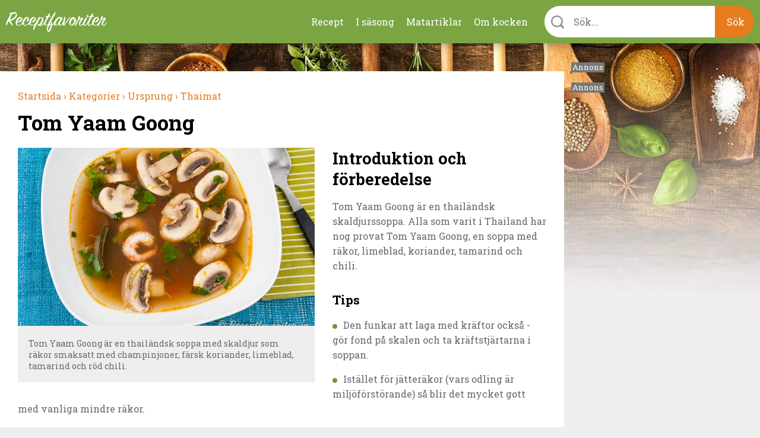

--- FILE ---
content_type: text/html; charset=utf-8
request_url: https://receptfavoriter.se/recept/tom-yaam-goong.html
body_size: 13102
content:
<!DOCTYPE html>
<html class="no-js" lang="sv" dir="ltr">

<head>
<link rel="preconnect" href="https://receptfavoriter.se">
<link rel="preconnect" href="https://www.google-analytics.com">
<link rel="preconnect" href="https://fonts.gstatic.com">

  <meta charset="UTF-8"/><meta name=Accept-Language content=sv />
<script type="application/json" class="rf-json">{"ad_spots":{"desktop_mpu_1":{"classes":["desktop","mpu","tablet_portrait","tablet_landscape"],"lazy":"0","code":"\u003Cdiv id=\u0027gt_mpu_480x280\u0027\u003E\r\n  \u003Cscript\u003E\r\n     rf_load_ad(\u0027gt_mpu_480x280\u0027);\r\n  \u003C\/script\u003E\r\n\u003C\/div\u003E"},"desktop_outsider_1":{"classes":["desktop-outsider","desktop"],"lazy":"1","code":"\u003Cdiv id=\u0027gt_tws_1\u0027\u003E\r\n  \u003Cscript\u003E\r\n     rf_load_ad(\u0027gt_tws_1\u0027);\r\n  \u003C\/script\u003E\r\n\u003C\/div\u003E"},"desktop_outsider_2":{"classes":["desktop-outsider","desktop","sticky"],"lazy":"1","code":"\u003Cdiv id=\u0027gt_tws_2\u0027\u003E\r\n  \u003Cscript\u003E\r\n    rf_load_ad(\u0027gt_tws_2\u0027);\r\n  \u003C\/script\u003E\r\n\u003C\/div\u003E"},"tablet_outsider_1":{"classes":["tablet","tablet_portrait","tablet_landscape"],"lazy":"1","code":"\u003Cdiv id=\u0027gt_outsider_tablet_1\u0027\u003E\r\n  \u003Cscript\u003E\r\n     rf_load_ad(\u0027gt_outsider_tablet_1\u0027);\r\n  \u003C\/script\u003E\r\n\u003C\/div\u003E"},"tablet_outsider_2":{"classes":["tablet","tablet_portrait","tablet_landscape","sticky"],"lazy":"1","code":"\u003Cdiv id=\u0027gt_outsider_tablet_2\u0027\u003E\r\n  \u003Cscript\u003E\r\n    rf_load_ad(\u0027gt_outsider_tablet_2\u0027);\r\n  \u003C\/script\u003E\r\n\u003C\/div\u003E"},"mobile_1":{"classes":["mobile"],"lazy":"1","code":"\u003Cdiv id=\u0027gt_mobile_1\u0027\u003E\r\n  \u003Cscript\u003E\r\n    rf_load_ad(\u0027gt_mobile_1\u0027);\r\n  \u003C\/script\u003E\r\n\u003C\/div\u003E"},"mobile_2":{"classes":["mobile"],"lazy":"1","code":"\u003Cdiv id=\u0027gt_mobile_2\u0027\u003E\r\n  \u003Cscript\u003E\r\n    rf_load_ad(\u0027gt_mobile_2\u0027);\r\n  \u003C\/script\u003E\r\n\u003C\/div\u003E"},"mobile_3":{"classes":["mobile"],"lazy":"1","code":"\u003Cdiv id=\u0027gt_mobile_3\u0027\u003E\r\n  \u003Cscript\u003E\r\n     rf_load_ad(\u0027gt_mobile_3\u0027);\r\n  \u003C\/script\u003E\r\n\u003C\/div\u003E"},"mobile_4":{"classes":["mobile"],"lazy":"1","code":"\u003Cdiv id=\u0027gt_mobile_4\u0027\u003E\r\n  \u003Cscript\u003E\r\n     rf_load_ad(\u0027gt_mobile_4\u0027);\r\n  \u003C\/script\u003E\r\n\u003C\/div\u003E"}}}</script><meta property="og:title" content="Tom Yaam Goong"/>
<meta property="og:url" content="https://receptfavoriter.se/recept/tom-yaam-goong.html"/>
<meta property="og:image" content="https://receptfavoriter.se/sites/default/files/styles/teaser/public/tom_yaam_goong_1200.jpg"/>
<meta name="description" content="Tom Yaam Goong är en thailändsk skaldjurssoppa, en soppa med räkor, limeblad, koriander och chili."/>

<meta name="generator" content="Drupal 7 (https://www.drupal.org)"/>
<link rel="canonical" href="https://receptfavoriter.se/recept/tom-yaam-goong.html"/>
  <script>(function(H){H.className=H.className.replace(/\bno-js\b/,'js')})(document.documentElement)</script>

<!-- InMobi Choice. Consent Manager Tag v3.0 (for TCF 2.2) -->
<script type="text/javascript" async=true>(function(){var host=window.location.hostname;var element=document.createElement('script');var firstScript=document.getElementsByTagName('script')[0];var url='https://cmp.inmobi.com'.concat('/choice/','YmfeFhYRcxQ-E','/',host,'/choice.js?tag_version=V3');var uspTries=0;var uspTriesLimit=3;element.async=true;element.type='text/javascript';element.src=url;firstScript.parentNode.insertBefore(element,firstScript);function makeStub(){var TCF_LOCATOR_NAME='__tcfapiLocator';var queue=[];var win=window;var cmpFrame;function addFrame(){var doc=win.document;var otherCMP=!!(win.frames[TCF_LOCATOR_NAME]);if(!otherCMP){if(doc.body){var iframe=doc.createElement('iframe');iframe.style.cssText='display:none';iframe.name=TCF_LOCATOR_NAME;doc.body.appendChild(iframe);}else{setTimeout(addFrame,5);}}return!otherCMP;}function tcfAPIHandler(){var gdprApplies;var args=arguments;if(!args.length){return queue;}else if(args[0]==='setGdprApplies'){if(args.length>3&&args[2]===2&&typeof args[3]==='boolean'){gdprApplies=args[3];if(typeof args[2]==='function'){args[2]('set',true);}}}else if(args[0]==='ping'){var retr={gdprApplies:gdprApplies,cmpLoaded:false,cmpStatus:'stub'};if(typeof args[2]==='function'){args[2](retr);}}else{if(args[0]==='init'&&typeof args[3]==='object'){args[3]=Object.assign(args[3],{tag_version:'V3'});}queue.push(args);}}function postMessageEventHandler(event){var msgIsString=typeof event.data==='string';var json={};try{if(msgIsString){json=JSON.parse(event.data);}else{json=event.data;}}catch(ignore){}var payload=json.__tcfapiCall;if(payload){window.__tcfapi(payload.command,payload.version,function(retValue,success){var returnMsg={__tcfapiReturn:{returnValue:retValue,success:success,callId:payload.callId}};if(msgIsString){returnMsg=JSON.stringify(returnMsg);}if(event&&event.source&&event.source.postMessage){event.source.postMessage(returnMsg,'*');}},payload.parameter);}}while(win){try{if(win.frames[TCF_LOCATOR_NAME]){cmpFrame=win;break;}}catch(ignore){}if(win===window.top){break;}win=win.parent;}if(!cmpFrame){addFrame();win.__tcfapi=tcfAPIHandler;win.addEventListener('message',postMessageEventHandler,false);}};makeStub();var uspStubFunction=function(){var arg=arguments;if(typeof window.__uspapi!==uspStubFunction){setTimeout(function(){if(typeof window.__uspapi!=='undefined'){window.__uspapi.apply(window.__uspapi,arg);}},500);}};var checkIfUspIsReady=function(){uspTries++;if(window.__uspapi===uspStubFunction&&uspTries<uspTriesLimit){console.warn('USP is not accessible');}else{clearInterval(uspInterval);}};if(typeof window.__uspapi==='undefined'){window.__uspapi=uspStubFunction;var uspInterval=setInterval(checkIfUspIsReady,6000);}})();</script>
<!-- End InMobi Choice. Consent Manager Tag v3.0 (for TCF 2.2) -->
  <script async src="https://fundingchoicesmessages.google.com/i/pub-7121338106453776?ers=1" nonce="Fy5YuBkii76Ccn-QNJsYzg"></script>
  <script async nonce="Fy5YuBkii76Ccn-QNJsYzg">(function(){function signalGooglefcPresent(){if(!window.frames['googlefcPresent']){if(document.body){const iframe=document.createElement('iframe');iframe.style='width: 0; height: 0; border: none; z-index: -1000; left: -1000px; top: -1000px;';iframe.style.display='none';iframe.name='googlefcPresent';document.body.appendChild(iframe);}else{setTimeout(signalGooglefcPresent,0);}}}signalGooglefcPresent();})();</script>

  <title>Tom Yaam Goong</title>
  <meta name="viewport" content="width=device-width, initial-scale=1.0, minimum-scale=1.0">

  <link rel="apple-touch-icon" sizes="57x57" href="/sites/all/themes/receptfavoriter/img/favicons/xapple-touch-icon-57x57.png.pagespeed.ic.neCH5pJB9c.webp">
  <link rel="apple-touch-icon" sizes="60x60" href="/sites/all/themes/receptfavoriter/img/favicons/xapple-touch-icon-60x60.png.pagespeed.ic.wTaHRCGqey.webp">
  <link rel="apple-touch-icon" sizes="72x72" href="/sites/all/themes/receptfavoriter/img/favicons/xapple-touch-icon-72x72.png.pagespeed.ic.6tA0h3RUHS.webp">
  <link rel="apple-touch-icon" sizes="76x76" href="/sites/all/themes/receptfavoriter/img/favicons/xapple-touch-icon-76x76.png.pagespeed.ic.nbUCeu__rC.webp">
  <link rel="apple-touch-icon" sizes="114x114" href="/sites/all/themes/receptfavoriter/img/favicons/xapple-touch-icon-114x114.png.pagespeed.ic.871ae3idJX.webp">
  <link rel="apple-touch-icon" sizes="120x120" href="/sites/all/themes/receptfavoriter/img/favicons/xapple-touch-icon-120x120.png.pagespeed.ic.A8wULiLUDu.webp">
  <link rel="apple-touch-icon" sizes="144x144" href="/sites/all/themes/receptfavoriter/img/favicons/xapple-touch-icon-144x144.png.pagespeed.ic.qoXvE26pfU.webp">
  <link rel="apple-touch-icon" sizes="152x152" href="/sites/all/themes/receptfavoriter/img/favicons/xapple-touch-icon-152x152.png.pagespeed.ic.3rh4VkLxm0.webp">
  <link rel="apple-touch-icon" sizes="180x180" href="/sites/all/themes/receptfavoriter/img/favicons/xapple-touch-icon-180x180.png.pagespeed.ic.KkGDWRsaU5.webp">
  <link rel="icon" type="image/png" href="/sites/all/themes/receptfavoriter/img/favicons/xfavicon-32x32.png.pagespeed.ic.O6GOobwrZv.webp" sizes="32x32">
  <link rel="icon" type="image/png" href="/sites/all/themes/receptfavoriter/img/favicons/xfavicon-194x194.png.pagespeed.ic.FVW5YJKu8j.webp" sizes="194x194">
  <link rel="icon" type="image/png" href="/sites/all/themes/receptfavoriter/img/favicons/xandroid-chrome-192x192.png.pagespeed.ic.p9l_aXwPpZ.webp" sizes="192x192">
  <link rel="icon" type="image/png" href="/sites/all/themes/receptfavoriter/img/favicons/xfavicon-16x16.png.pagespeed.ic.wOeI5mSdP8.webp" sizes="16x16">
  <link rel="manifest" href="/sites/all/themes/receptfavoriter/img/favicons/manifest.json">
  <link rel="mask-icon" href="/sites/all/themes/receptfavoriter/img/favicons/safari-pinned-tab.svg" color="#7ba543">
  <meta name="msapplication-TileColor" content="#7ba543">
  <meta name="msapplication-TileImage" content="/sites/all/themes/receptfavoriter/img/favicons/mstile-144x144.png">
  <meta name="theme-color" content="#ffffff">
  <meta property="fb:app_id" content="1292113204231209"/>

  <script>var adUnitsDesktop=[{code:'gt_tws_1',mediaTypes:{banner:{sizes:[[300,250],[320,320],[320,250],[160,600],[300,600]]}},bids:[{bidder:'keymobile',params:{adxDomain:'adx.adform.net',mid:'1442193'}},{bidder:'concept_adform',params:{adxDomain:'adx.adform.net',mid:'627928'}},{bidder:'livewrapped',params:{publisherId:'1657d4ee-95d2-4b44-a751-7c26871259fb',adUnitName:'receptfavoriter_tws1'}}]},{code:'gt_tws_2',mediaTypes:{banner:{sizes:[[300,250],[320,320],[320,250],[160,600],[300,600]]}},bids:[{bidder:'keymobile',params:{adxDomain:'adx.adform.net',mid:'1442194'}},{bidder:'concept_adform',params:{adxDomain:'adx.adform.net',mid:'630643'}},{bidder:'livewrapped',params:{publisherId:'1657d4ee-95d2-4b44-a751-7c26871259fb',adUnitName:'receptfavoriter_tws2'}}]},{code:'gt_mpu_480x280',mediaTypes:{banner:{sizes:[[320,320],[300,250],[320,250]]}},bids:[{bidder:'keymobile',params:{adxDomain:'adx.adform.net',mid:'1442199'}},{bidder:'concept_adform',params:{adxDomain:'adx.adform.net',mid:'630644'}},{bidder:'livewrapped',params:{publisherId:'1657d4ee-95d2-4b44-a751-7c26871259fb',adUnitName:'receptfavoriter_tws-mpu'}}]}];var adUnitsTablet=[{code:'gt_outsider_tablet_1',mediaTypes:{banner:{sizes:[[160,600]]}},bids:[{bidder:'keymobile',params:{adxDomain:'adx.adform.net',mid:'1442193'}},{bidder:'concept_adform',params:{adxDomain:'adx.adform.net',mid:'630646'}},{bidder:'livewrapped',params:{publisherId:'1657d4ee-95d2-4b44-a751-7c26871259fb',adUnitName:'receptfavoriter_tws-tablet1'}}]},{code:'gt_outsider_tablet_2',mediaTypes:{banner:{sizes:[[160,600]]}},bids:[{bidder:'keymobile',params:{adxDomain:'adx.adform.net',mid:'1442194'}},{bidder:'concept_adform',params:{adxDomain:'adx.adform.net',mid:'630647'}},{bidder:'livewrapped',params:{publisherId:'1657d4ee-95d2-4b44-a751-7c26871259fb',adUnitName:'receptfavoriter_tws-tablet2'}}]},{code:'gt_mpu_480x280',mediaTypes:{banner:{sizes:[[320,320],[300,250],[320,250]]}},bids:[{bidder:'keymobile',params:{adxDomain:'adx.adform.net',mid:'1442199'}},{bidder:'concept_adform',params:{adxDomain:'adx.adform.net',mid:'630645'}},{bidder:'livewrapped',params:{publisherId:'1657d4ee-95d2-4b44-a751-7c26871259fb',adUnitName:'receptfavoriter_tws-tablet3'}}]}];var adUnitsMobile=[{code:'gt_mobile_1',mediaTypes:{banner:{sizes:[[300,250],[320,320]]}},bids:[{bidder:'keymobile',params:{adxDomain:'adx.adform.net',mid:'258978'}},{bidder:'keymobilepub',params:{publisherId:'158969',adSlot:'2691758'}},{bidder:'concept_adform',params:{adxDomain:'adx.adform.net',mid:'627929'}},{bidder:'livewrapped',params:{publisherId:'1657d4ee-95d2-4b44-a751-7c26871259fb',adUnitName:'receptfavoriter_mobile1'}}]},{code:'gt_mobile_2',mediaTypes:{banner:{sizes:[[300,250],[320,320]]}},bids:[{bidder:'keymobile',params:{adxDomain:'adx.adform.net',mid:'258979'}},{bidder:'keymobilepub',params:{publisherId:'158969',adSlot:'2691759'}},{bidder:'concept_adform',params:{adxDomain:'adx.adform.net',mid:'630640'}},{bidder:'livewrapped',params:{publisherId:'1657d4ee-95d2-4b44-a751-7c26871259fb',adUnitName:'receptfavoriter_mobile2'}}]},{code:'gt_mobile_3',mediaTypes:{banner:{sizes:[[300,250],[320,320]]}},bids:[{bidder:'keymobile',params:{adxDomain:'adx.adform.net',mid:'508021'}},{bidder:'keymobilepub',params:{publisherId:'158969',adSlot:'2691760'}},{bidder:'concept_adform',params:{adxDomain:'adx.adform.net',mid:'630642'}},{bidder:'livewrapped',params:{publisherId:'1657d4ee-95d2-4b44-a751-7c26871259fb',adUnitName:'receptfavoriter_mobile3'}}]},{code:'gt_mobile_4',mediaTypes:{banner:{sizes:[[300,250],[320,320]]}},bids:[{bidder:'keymobile',params:{adxDomain:'adx.adform.net',mid:'508026'}},{bidder:'keymobilepub',params:{publisherId:'158969',adSlot:'2691761'}},{bidder:'concept_adform',params:{adxDomain:'adx.adform.net',mid:'630641'}},{bidder:'livewrapped',params:{publisherId:'1657d4ee-95d2-4b44-a751-7c26871259fb',adUnitName:'receptfavoriter_mobile4'}}]}];var pbjs=pbjs||{};pbjs.que=pbjs.que||[];pbjs.bidderSettings={keymobile:{alias:'adform',storageAllowed:true,bidCpmAdjustment:function(bidCpm){return(bidCpm*9.2)*0.56;}},keymobilepub:{alias:'pubmatic',storageAllowed:true,bidCpmAdjustment:function(bidCpm){return(bidCpm*9.2)*0.56;}},keymobile_magnite:{alias:'rubicon',storageAllowed:true,bidCpmAdjustment:function(bidCpm){return(bidCpm*9.2)*0.56;}},rubicon:{storageAllowed:true,bidCpmAdjustment:function(bidCpm){return(bidCpm*9.2)*0.8;}},concept_adform:{alias:'adform',storageAllowed:true,bidCpmAdjustment:function(bidCpm){return(bidCpm*9.2)*0.7;}},concept_magnite:{alias:'rubicon',storageAllowed:true,bidCpmAdjustment:function(bidCpm){return(bidCpm*9.2)*0.7;}},livewrapped:{storageAllowed:true,bidCpmAdjustment:function(bidCpm){return(bidCpm*9.2)*0.71;}}};var customGranularity={"buckets":[{"min":0,"max":10,"increment":0.10},{"min":10,"max":50,"increment":0.20},{"min":50,"max":100,"increment":0.50},{"min":100,"max":500,"increment":10.00},{"min":500,"max":950,"increment":50.00}]};pbjs.que.push(function(){pbjs.aliasBidder('pubmatic','keymobilepub',{useBaseGvlid:true});pbjs.aliasBidder('adform','keymobile',{useBaseGvlid:true});pbjs.aliasBidder('adform','concept_adform',{useBaseGvlid:true});pbjs.setConfig({bidderTimeout:3000,consentManagement:{cmpApi:'iab',timeout:3000,allowAuctionWithoutConsent:false},priceGranularity:customGranularity,userSync:{userIds:[{name:"sharedId",storage:{name:"sharedid",type:"cookie",expires:28}}],syncDelay:3000},enableSendAllBids:true,});pbjs.setBidderConfig({"bidders":['keymobilepub'],"config":{"schain":{"validation":"strict","config":{"ver":"1.0","complete":1,"nodes":[{"asi":"keymobile.se","sid":"1029001","hp":1}]}}}});pbjs.setBidderConfig({"bidders":['keymobile'],"config":{"schain":{"validation":"strict","config":{"ver":"1.0","complete":1,"nodes":[{"asi":"keymobile.se","sid":"1029001","hp":1}]}}}});pbjs.setBidderConfig({"bidders":['concept_adform'],"config":{"schain":{"validation":"strict","config":{"ver":"1.0","complete":1,"nodes":[{"asi":"concept.dk","sid":"C-00246","hp":1}]}}}});});</script>


<script>var PREBID_TIMEOUT=700;var googletag=googletag||{};googletag.cmd=googletag.cmd||[];googletag.cmd.push(function(){googletag.pubads().disableInitialLoad();});var loadedBanners={};var iOS=/iPad|iPhone|iPod|Android|Mobile|webOS|Blackberry/.test(navigator.userAgent)&&!window.MSStream;var windowWidth=(iOS)?screen.width:window.innerWidth;var mode='DESKTOP';if(windowWidth<=1024)mode='TABLET';if(windowWidth<=767)mode='MOBILE';window.rf_mode=mode;pbjs.que.push(function(){switch(mode){case'DESKTOP':pbjs.addAdUnits(adUnitsDesktop);break;case'TABLET':pbjs.addAdUnits(adUnitsTablet);break;default:pbjs.addAdUnits(adUnitsMobile);break;}});function sendAdserverRequest(){if(pbjs.adserverRequestSent)return;pbjs.adserverRequestSent=true;googletag.cmd.push(function(){pbjs.que.push(function(){pbjs.setTargetingForGPTAsync();googletag.pubads().refresh();});});}function rf_load_ad(id){if(loadedBanners.hasOwnProperty(id))return;if(googleLazyLoads.hasOwnProperty(id)&&pbjsLazyloads.hasOwnProperty(id)){googletag.cmd.push(function(){var slot=googletag.defineSlot(googleLazyLoads[id].id,googleLazyLoads[id].sizes,id).addService(googletag.pubads());pbjs.que.push(function(){pbjs.addAdUnits([pbjsLazyloads[id]]);pbjs.requestBids({timeout:PREBID_TIMEOUT,adUnitCodes:[id],bidsBackHandler:function(){pbjs.setTargetingForGPTAsync([id]);googletag.pubads().refresh([slot]);}});});});}else{googletag.cmd.push(function(){googletag.display(id);});}loadedBanners[id]=true;}(function(){var gads=document.createElement('script');gads.async=true;gads.type='text/javascript';var useSSL='https:'==document.location.protocol;gads.src=(useSSL?'https:':'http:')+'//pagead2.googlesyndication.com/tag/js/gpt.js';var node=document.getElementsByTagName('script')[0];node.parentNode.insertBefore(gads,node);})();var googletag=googletag||{cmd:[]};var googleLazyLoads={};googletag.cmd.push(function(){if(window.rf_mode==='DESKTOP'){googletag.defineSlot('/284521618/TWS_1_250x360',[[320,320],[300,250],[320,250],[300,600],[160,600]],'gt_tws_1').addService(googletag.pubads());googletag.defineSlot('/284521618/TWS_2_250x360',[[320,320],[300,250],[320,250],[300,600],[160,600]],'gt_tws_2').addService(googletag.pubads());googletag.defineSlot('/284521618/MPU_480x280_1',[[320,320],[300,250],[320,250]],'gt_mpu_480x280').addService(googletag.pubads());}if(window.rf_mode==='TABLET'){googletag.defineSlot('/284521618/Outsider_tablet_1',[[160,600]],'gt_outsider_tablet_1').addService(googletag.pubads());googletag.defineSlot('/284521618/Outsider_tablet_2',[[160,600]],'gt_outsider_tablet_2').addService(googletag.pubads());googletag.defineSlot('/284521618/MPU_480x280_1',[[320,320],[300,250],[320,250]],'gt_mpu_480x280').addService(googletag.pubads());}if(window.rf_mode==='MOBILE'){googletag.defineSlot('/284521618/Mobile_1_320x320',[[300,250],[320,320]],'gt_mobile_1').addService(googletag.pubads());googletag.defineSlot('/284521618/Mobile_2_320x320',[[300,250],[320,320]],'gt_mobile_2').addService(googletag.pubads());googletag.defineSlot('/284521618/Mobile_3_320x320',[[300,250],[320,320]],'gt_mobile_3').addService(googletag.pubads());googletag.defineSlot('/284521618/Mobile_4_320x320',[[300,250],[320,320]],'gt_mobile_4').addService(googletag.pubads());}googletag.pubads().collapseEmptyDivs();googletag.pubads().enableSingleRequest();googletag.enableServices();});window.__tcfapi('addEventListener',2,function(tcData,listenerSuccess){if(listenerSuccess){if(tcData.eventStatus==='useractioncomplete'||tcData.eventStatus==='tcloaded'){if(!tcData.gdprApplies){pbjs.que.push(function(){pbjs.requestBids({bidsBackHandler:sendAdserverRequest});});setTimeout(function(){sendAdserverRequest();},PREBID_TIMEOUT);return;}if((tcData.vendor.consents[755]||tcData.vendor.legitimateInterests[755])&&(tcData.purpose.consents[1]&&tcData.purpose.consents[3]&&tcData.purpose.consents[4]&&tcData.purpose.legitimateInterests[2]&&tcData.purpose.legitimateInterests[7]&&tcData.purpose.legitimateInterests[9]&&tcData.purpose.legitimateInterests[10])){googletag.cmd.push(function(){googletag.pubads().setPrivacySettings({nonPersonalizedAds:false});pbjs.que.push(function(){pbjs.requestBids({bidsBackHandler:sendAdserverRequest});});setTimeout(function(){sendAdserverRequest();},PREBID_TIMEOUT);});return;}googletag.cmd.push(function(){googletag.pubads().setPrivacySettings({nonPersonalizedAds:true});pbjs.que.push(function(){pbjs.requestBids({bidsBackHandler:sendAdserverRequest});});setTimeout(function(){sendAdserverRequest();},PREBID_TIMEOUT);});}}});</script>

  <link type="text/css" rel="stylesheet" href="https://receptfavoriter.se/sites/default/files/css/A.css_lQaZfjVpwP_oGNqdtWCSpJT1EMqXdMiU84ekLLxQnc4.css+css_NPI-JQruEpY5_8Gtin28uCXdIolPWAQ1lNA3-7tU0kA.css+css_wy3U31cYUVouzl7kdZZ7pcMlQ5v-m3vpKS6CRxBnNVE.css,Mcc.DLWpT6zBnu.css.pagespeed.cf.Nk4FvJnVdo.css" media="all"/>



  <link media="print" onload="this.onload=null;this.removeAttribute('media');" href="https://fonts.googleapis.com/css2?family=Roboto+Slab:wght@300;400;700&display=swap" rel="stylesheet">
  <script async fetchpriority="low" src='https://macro.adnami.io/macro/spec/adsm.macro.f1befe16-f777-42a8-831d-78ba5ad8c670.js'></script>
<script>var adsmtag=adsmtag||{};adsmtag.cmd=adsmtag.cmd||[];</script>
<script>(function(i,s,o,g,r,a,m){i['GoogleAnalyticsObject']=r;i[r]=i[r]||function(){(i[r].q=i[r].q||[]).push(arguments)},i[r].l=1*new Date();a=s.createElement(o),m=s.getElementsByTagName(o)[0];a.async=1;a.src=g;m.parentNode.insertBefore(a,m)})(window,document,'script','https://www.google-analytics.com/analytics.js','ga');ga('create','UA-235034-11','auto');ga('send','pageview');</script>
  <!-- Global site tag (gtag.js) - Google Analytics -->
  <script async fetchpriority="low" src="https://www.googletagmanager.com/gtag/js?id=G-2HC20J93BZ"></script>
<script>window.dataLayer=window.dataLayer||[];function gtag(){dataLayer.push(arguments);}gtag('js',new Date());gtag('config','G-2HC20J93BZ');</script>
<script async src="/sites/all/themes/receptfavoriter/js/prebid9.21.0.js.pagespeed.ce.CE3QwCjMd-.js"></script>
</head>

<body class="html not-front not-logged-in no-sidebars page-node page-node- page-node-11135 node-type-recipe">
    <div class="site" style="background-image:url(https://receptfavoriter.se/sites/default/files/xtopbg_3_kryddor_vinter.jpg.pagespeed.ic.a4CKlD78wK.webp)">
  <div class="header-upper">
    <div class="header-container">
              <a class="site-name" href="/" title="Receptfavoriter startsida" rel="home">
          <img src="/sites/all/themes/receptfavoriter/img/logo/180x31xreceptfavoriter-669.png.pagespeed.ic.hCkXQ4QVZP.webp" width="180" height="31" alt="Receptfavoriter"/>
        </a>
            <ul class="menu"><li class="first leaf"><a href="/kategorier" title="Recept indelade i kategorier">Recept</a></li>
<li class="leaf"><a href="/i-sasong" title="I säsong">I säsong</a></li>
<li class="leaf"><a href="/matartiklar" title="Artiklar om mat och dryck">Matartiklar</a></li>
<li class="last leaf"><a href="/om" title="Om kocken">Om kocken</a></li>
</ul>      <div class="instant-search">
        <div class="instant-search--bar">
          <form>
            <div class="instant-search--bar-input-wrapper">
              <label class="instant-search--bar-input-label" for="instant-search--bar-input"></label>
              <input id="instant-search--bar-input" class="instant-search--bar-input" placeholder="Sök..." type="text" autocomplete="off" autocorrect="off" autocapitalize="off"/>
            
            </div>
            <input class="instant-search--bar-btn" type="submit" value="Sök"/>
          </form>
        </div>
      </div>
    </div>
    <div id="extended-menu--wrapper" class="extended-menu--wrapper">
      <div class="header-container instant-search">
        <div class="instant-search--progress-bar" id="instant-search--progress-bar">
          <span class="instant-search--progress-bar-text"></span>
          <a href="#" class="extended-menu--close-button"></a>
        </div>
        <div class="instant-search--result-wrapper" id="instant-search--result-wrapper">
          
          <div class="instant-search--result-recipes">
            <span class="header-2">Recept</span>
            <div class="instant-search--result-recipes-columns">
              <div class="instant-search--result-list column-1">
              </div>
              <div class="instant-search--result-list column-2">
              </div>
            </div>
          </div>

          <div class="instant-search--result-secondary-matches">

            <div class="instant-search--result-articles">
              <span class="header-2">Artiklar</span>
              <div class="instant-search--result-list">
              </div>
            </div>

            <div class="instant-search--result-categories">
              <span class="header-2">Kategorier</span>
              <div class="instant-search--result-list">
              </div>
            </div>

          </div>

        </div>
      </div>

      <div class="header-container extended-menu--footer">
        <div class="tips">
          <div class="legible"><p>Förutom att söka på recept och maträtter kan du kombinera sökord&nbsp;som lättlagat, snabblagat, en eller flera råvaror, tillfälle, tillagningsmetod, vegetariskt, vegan med mera.</p></div>
        </div>
        <div class="contact-the-chef">
          <div class="legible"><p><span class="header-3">Sätt betyg, dela och kommentera gärna</span></p><p>Under varje recept är du välkommen att sätta ett&nbsp;betyg i form av stjärnor. Är du inloggad på Facebook kan du dela receptet, lämna en kommentar eller en&nbsp;fråga - så svarar jag så snabbt jag kan. Tack för att du lämnar feedback - det uppskattas.&nbsp;</p></div>
        </div>
      </div>
    </div>
  </div>

<div class="main-content" style="background-image:url(https://receptfavoriter.se/sites/default/files/xbottombg_2_kryddor_vinter.jpg.pagespeed.ic.X1q-P_9eqb.webp)">
  <div class="center clearfix">

    <div class="primary-content">
      
      <div itemscope itemtype="http://schema.org/Recipe">
      <ol class="breadcrumbs box" vocab="http://schema.org/" typeof="BreadcrumbList">
      
        <li property="itemListElement" typeof="ListItem">
          <meta property="position" content="1">
          <a property="item" typeof="WebPage" href="https://receptfavoriter.se/">
            <span property="name">Startsida</span>
            <meta property="position" content="1">
                          ›
                      </a>
        </li>
        
        <li property="itemListElement" typeof="ListItem">
          <meta property="position" content="2">
          <a property="item" typeof="WebPage" href="https://receptfavoriter.se/kategorier">
            <span property="name">Kategorier</span>
            <meta property="position" content="2">
                          ›
                      </a>
        </li>
        
        <li property="itemListElement" typeof="ListItem">
          <meta property="position" content="3">
          <a property="item" typeof="WebPage" href="https://receptfavoriter.se/kategorier/ursprung">
            <span property="name">Ursprung</span>
            <meta property="position" content="3">
                          ›
                      </a>
        </li>
        
        <li property="itemListElement" typeof="ListItem">
          <meta property="position" content="4">
          <a property="item" typeof="WebPage" href="https://receptfavoriter.se/recept/thaimat">
            <span property="name">Thaimat</span>
            <meta property="position" content="4">
                      </a>
        </li>
            </ol>
    <div class="node node-recipe box recipe-main-box">
    <div class="recipe-title box">
      <h1 class="header-1" itemprop="name">Tom Yaam Goong</h1>
    </div>


    <div class="recipe-description clearfix">
              <div class="recipe-slideshow slideshow ">
            <a class="image-caption-wrap" target="_blank" href="https://receptfavoriter.se/sites/default/files/tom_yaam_goong_1200.jpg" title="Tom Yaam Goong är en thailändsk soppa med skaldjur som räkor smaksatt med champinjoner, färsk koriander, limeblad, tamarind och röd chili. ">
    <img itemprop="image" width="1200" height="800" src="https://receptfavoriter.se/sites/default/files/styles/teaser/public/tom_yaam_goong_1200.jpg" alt="Tom Yaam Goong i soppskål" class="">
    <div class="image-caption">Tom Yaam Goong är en thailändsk soppa med skaldjur som räkor smaksatt med champinjoner, färsk koriander, limeblad, tamarind och röd chili. </div>
    <meta itemprop="image" content="https://receptfavoriter.se/sites/default/files/styles/recipe_1x1/public/tom_yaam_goong_1200.jpg"/><meta itemprop="image" content="https://receptfavoriter.se/sites/default/files/styles/recipe_4x3/public/tom_yaam_goong_1200.jpg"/><meta itemprop="image" content="https://receptfavoriter.se/sites/default/files/styles/recipe_16x9/public/tom_yaam_goong_1200.jpg"/>
  </a>                  </div>
      <div id="mobile_1" class="ad mobile mobile_1"></div>            <h2 class="header-2">Introduktion och förberedelse</h2>
              <div class="legible">
          <div itemprop="description" style="margin-bottom:20px;">
            <p>Tom Yaam Goong är en thailändsk skaldjurssoppa. Alla som varit i Thailand har nog provat Tom Yaam Goong, en soppa med räkor, limeblad, koriander, tamarind och chili.</p>                           <h3>Tips</h3>
<ul>
<li>Den funkar att laga med kräftor också - gör fond på skalen och ta kräftstjärtarna i soppan.</li>
<li>Istället för jätteräkor (vars odling är miljöförstörande) så blir det mycket gott med vanliga mindre räkor.</li>
<li>Obs man äter ej citrongräset samt limebladen - de är bara med för smakens skull.</li>
</ul>
                      </div>
        </div>


              </div>
  </div>

  <div class="box guarantee-skyscraper">
          <div class="recipe-details columns-onethird clearfix">
        <div class="recipe-ingredients-meta">
                      <div class="recipe-portions box box-small box-grey legible">
                              <meta itemprop="recipeYield" content="4"/>
                <h3 class="header-4">4 portioner Tom Yaam Goong</h3>
                            <ul>
                <li>Förberedelse: <meta itemprop="prepTime" content="PT10M">10 min </li>
                <li>Tillagning: <meta itemprop="cookTime" content="PT25M">25 min </li>
                <li>Klart på: <meta itemprop="totalTime" content="PT35M">35 min </li>
              </ul>
            </div>
                    <div id="mobile_2_placement"></div>
                      <div id="mobile_2" class="ad-center-mobile ad mobile mobile_2 in-content"></div>
                                <div class="recipe-ingredients legible">
              <h2 class="color-highlight" id="ingredienser">Ingredienser</h2>
              <ul>
      <li itemprop="recipeIngredient">500 gram räkor med skal</li>
      <li itemprop="recipeIngredient">2 msk matolja, gärna jordnötsolja</li>
      <li itemprop="recipeIngredient">1,5 liter vatten eller kycklingbuljong (vatten och två buljongtärningar)</li>
      <li itemprop="recipeIngredient">2 stjälkar citrongräs</li>
      <li itemprop="recipeIngredient">2 klyftor vitlök</li>
      <li itemprop="recipeIngredient">1 röd chili eller efter smak</li>
      <li itemprop="recipeIngredient">12 champinjoner</li>
      <li itemprop="recipeIngredient">6 limeblad (kaffir limeleaves)</li>
      <li itemprop="recipeIngredient">3 msk fisksås</li>
      <li itemprop="recipeIngredient">5 msk tamarind</li>
      <li itemprop="recipeIngredient">3 msk limesaft</li>
      <li itemprop="recipeIngredient">3 msk hackad koriander </li>
  </ul>            </div>
                                <div id="mobile_3" id="mobile_3_placement" class="ad-center-mobile ad mobile mobile_3 in-content"></div>
                  </div>

                  <div class="recipe-preparation legible">
            <h2 class="color-highlight" id="tillagning">Tillagning</h2>
            <ol itemprop="recipeInstructions" itemscope itemtype="http://schema.org/HowToSection">
  <meta itemprop="name" content="Tillagning"/>
      <li id="https://receptfavoriter.se/recept/tom-yaam-goong.html#steg-1" itemprop="itemListElement" itemscope itemtype="http://schema.org/HowToStep">
      <meta itemprop="position" content="1"/>
      <meta itemprop="id"/>
      <meta itemprop="url" content="https://receptfavoriter.se/recept/tom-yaam-goong.html#steg-1"/>
      <span itemprop="text">Skala räkorna och spara skalen. Spara räkorna på en tallrik i kylen. </span>

          </li>
      <li id="https://receptfavoriter.se/recept/tom-yaam-goong.html#steg-2" itemprop="itemListElement" itemscope itemtype="http://schema.org/HowToStep">
      <meta itemprop="position" content="2"/>
      <meta itemprop="id"/>
      <meta itemprop="url" content="https://receptfavoriter.se/recept/tom-yaam-goong.html#steg-2"/>
      <span itemprop="text">Fräs skalen i en kastrull i oljan i fem minuter och rör då och då. </span>

          </li>
      <li id="https://receptfavoriter.se/recept/tom-yaam-goong.html#steg-3" itemprop="itemListElement" itemscope itemtype="http://schema.org/HowToStep">
      <meta itemprop="position" content="3"/>
      <meta itemprop="id"/>
      <meta itemprop="url" content="https://receptfavoriter.se/recept/tom-yaam-goong.html#steg-3"/>
      <span itemprop="text">Skala och hacka under tiden vitlök och tillsätt den. </span>

          </li>
      <li id="https://receptfavoriter.se/recept/tom-yaam-goong.html#steg-4" itemprop="itemListElement" itemscope itemtype="http://schema.org/HowToStep">
      <meta itemprop="position" content="4"/>
      <meta itemprop="id"/>
      <meta itemprop="url" content="https://receptfavoriter.se/recept/tom-yaam-goong.html#steg-4"/>
      <span itemprop="text">Krossa den vita delen av citrongräset och dela den i grova bitar samt tillsätt den. </span>

          </li>
      <li id="https://receptfavoriter.se/recept/tom-yaam-goong.html#steg-5" itemprop="itemListElement" itemscope itemtype="http://schema.org/HowToStep">
      <meta itemprop="position" content="5"/>
      <meta itemprop="id"/>
      <meta itemprop="url" content="https://receptfavoriter.se/recept/tom-yaam-goong.html#steg-5"/>
      <span itemprop="text">Har du en köpt en limefrukt kan du riva ner det yttersta gröna skalet också. </span>

          </li>
      <li id="https://receptfavoriter.se/recept/tom-yaam-goong.html#steg-6" itemprop="itemListElement" itemscope itemtype="http://schema.org/HowToStep">
      <meta itemprop="position" content="6"/>
      <meta itemprop="id"/>
      <meta itemprop="url" content="https://receptfavoriter.se/recept/tom-yaam-goong.html#steg-6"/>
      <span itemprop="text">Tillsätt vatten samt ev. buljongtärningar. </span>

          </li>
      <li id="https://receptfavoriter.se/recept/tom-yaam-goong.html#steg-7" itemprop="itemListElement" itemscope itemtype="http://schema.org/HowToStep">
      <meta itemprop="position" content="7"/>
      <meta itemprop="id"/>
      <meta itemprop="url" content="https://receptfavoriter.se/recept/tom-yaam-goong.html#steg-7"/>
      <span itemprop="text">Låt koka 15 minuter och skiva under tiden champinjonerna samt hacka chilin. </span>

          </li>
      <li id="https://receptfavoriter.se/recept/tom-yaam-goong.html#steg-8" itemprop="itemListElement" itemscope itemtype="http://schema.org/HowToStep">
      <meta itemprop="position" content="8"/>
      <meta itemprop="id"/>
      <meta itemprop="url" content="https://receptfavoriter.se/recept/tom-yaam-goong.html#steg-8"/>
      <span itemprop="text">Sila över buljongen till en annan kastrull eller skål. Har man ingen sil kan man använda durkslag. </span>

          </li>
      <li id="https://receptfavoriter.se/recept/tom-yaam-goong.html#steg-9" itemprop="itemListElement" itemscope itemtype="http://schema.org/HowToStep">
      <meta itemprop="position" content="9"/>
      <meta itemprop="id"/>
      <meta itemprop="url" content="https://receptfavoriter.se/recept/tom-yaam-goong.html#steg-9"/>
      <span itemprop="text">Tillsätt limebladen, chilin, champinjoner, tamarind, limesaft och fisksås. Smaka av soppan med fisksås och chili. </span>

          </li>
      <li id="https://receptfavoriter.se/recept/tom-yaam-goong.html#steg-10" itemprop="itemListElement" itemscope itemtype="http://schema.org/HowToStep">
      <meta itemprop="position" content="10"/>
      <meta itemprop="id"/>
      <meta itemprop="url" content="https://receptfavoriter.se/recept/tom-yaam-goong.html#steg-10"/>
      <span itemprop="text">Hacka koriandern och tillsätt den tillsammans med räkorna. </span>

          </li>
      <li id="https://receptfavoriter.se/recept/tom-yaam-goong.html#steg-11" itemprop="itemListElement" itemscope itemtype="http://schema.org/HowToStep">
      <meta itemprop="position" content="11"/>
      <meta itemprop="id"/>
      <meta itemprop="url" content="https://receptfavoriter.se/recept/tom-yaam-goong.html#steg-11"/>
      <span itemprop="text">Koka upp soppan och servera.</span>

          </li>
      <li id="https://receptfavoriter.se/recept/tom-yaam-goong.html#steg-12" itemprop="itemListElement" itemscope itemtype="http://schema.org/HowToStep">
      <meta itemprop="position" content="12"/>
      <meta itemprop="id"/>
      <meta itemprop="url" content="https://receptfavoriter.se/recept/tom-yaam-goong.html#steg-12"/>
      <span itemprop="text">Vill man ha lika många räkor på varje tallrik, delar man först upp dem i skålarna och slår kokande soppa över. </span>

          </li>
  </ol>

    	<div id="mobile_4" class="ad-center-mobile ad mobile mobile_4"></div>
          </div>
              </div>
    </div>
        <div class="box">
    <div class="recipe-secondary clearfix">
      <div id="desktop_mpu_1" class="ad desktop tablet_portrait tablet_landscape mpu desktop_mpu_1"></div>
      <div class="recipe-secondary-content">
                  <div class="tag-wrapper">
            <div class="tags tag-label">
                  <a rel="nofollow" href="/recept/soppor"><span itemprop="recipeCategory">Soppor</span></a>
              <a rel="nofollow" href="/recept/skaldjur">Skaldjur</a><a rel="nofollow" href="/recept/chili">Chili</a><a rel="nofollow" href="/recept/rakor">Räkor</a><a rel="nofollow" href="/recept/lime">Lime</a><a rel="nofollow" href="/recept/champinjoner">Champinjoner</a>              <a rel="nofollow" href="/recept/fest">Fest</a><a rel="nofollow" href="/recept/vardag">Vardag</a>              <a rel="nofollow" href="/recept/avancerat">Avancerat</a>                  <a rel="nofollow" href="/recept/thaimat"><span itemprop="recipeCuisine">Thaimat</span></a>
                            <a rel="nofollow" href="/recept/kokt-mat">Kokt mat</a>                          </div>
          </div>
                <meta itemprop="keywords" content="Fest, Vardag, Kokt mat, Skaldjur, Chili, Räkor, Lime, Champinjoner"/>
        <div class="meta-actions">
          <a href="mailto:?subject=Recepttips&body=Detta måste vi prova!%0D%0Dhttps://receptfavoriter.se/recept/tom-yaam-goong.html">E-mail</a>
          <button class="print-page" type="button">Skriv ut</button>
          
		<form class="rf-rating-widget" action="/rf_rating/api/vote" id="rf-rating-custom-widget" method="post">
			<div class="clearfix rf-rating-average-text rf-rating-average-stars rf-rating-form-item rf-rating-basic rf-rating-processed">
				<div class="form-item form-type-rf-rating form-item-vote">
 					<div class="form-item form-type-select form-item-vote">
 						<select name="vote" id="edit-vote--2" class="form-select ajax-processed" style="display: none;">
 							<option value="-">Select rating</option>
 	<option value="1">Betygssätt Tom Yaam Goong 1/5</option><option value="2">Betygssätt Tom Yaam Goong 2/5</option><option value="3">Betygssätt Tom Yaam Goong 3/5</option><option value="4">Betygssätt Tom Yaam Goong 4/5</option><option value="5">Betygssätt Tom Yaam Goong 5/5</option></select>
 		<div class="rf-rating-widget clearfix rf-rating-widget-5">
 	
			<div class="star star-1 odd star-first on">
				<a href="#1" data-score="1" title="Betygssätt Tom Yaam Goong 1/5">
					Betygssätt Tom Yaam Goong 1/5
				</a>
			</div>
 		
			<div class="star star-2 even  on">
				<a href="#2" data-score="2" title="Betygssätt Tom Yaam Goong 2/5">
					Betygssätt Tom Yaam Goong 2/5
				</a>
			</div>
 		
			<div class="star star-3 odd  on">
				<a href="#3" data-score="3" title="Betygssätt Tom Yaam Goong 3/5">
					Betygssätt Tom Yaam Goong 3/5
				</a>
			</div>
 		
			<div class="star star-4 even  on">
				<a href="#4" data-score="4" title="Betygssätt Tom Yaam Goong 4/5">
					Betygssätt Tom Yaam Goong 4/5
				</a>
			</div>
 		
			<div class="star star-5 odd star-last ">
				<a href="#5" data-score="5" title="Betygssätt Tom Yaam Goong 5/5">
					Betygssätt Tom Yaam Goong 5/5
				</a>
			</div>
 		
 						</div>
						<div class="description">
							<div itemprop="aggregateRating" itemscope="" itemtype="http://schema.org/AggregateRating" class="rf-rating-summary rf-rating-summary-average-count">
								<span class="average-rating">Medel: 
									<span class="score" itemprop="ratingValue">4</span>
									</span> 
									<span class="total-votes">
										(<span class="votes" itemprop="reviewCount">2</span> röster)
									</span>
							</div>
						</div>
					</div>
				</div>
			</div>
			<input class="rf-rating-submit form-submit" type="submit" id="edit-rf-rating-submit" name="op" value="Rate">
			<input type="hidden" name="nid" value="11135">
		</form>
	        </div>

        <div class="share-buttons">
                    <div class="fb-like" data-href="https://receptfavoriter.se/recept/tom-yaam-goong.html" data-layout="button" data-action="like" data-size="large" data-show-faces="false" data-share="true"></div>
        </div>
                <div class="nutrition-facts legible" itemprop="nutrition" itemscope itemtype="http://schema.org/NutritionInformation">
          <p>
            <span>Uppskattat näringsvärde per portion:</span> <span class="bold break-on-mobile" itemprop="calories">
              175 kcal
            </span>
          </p>
        </div>
                <div class="meta-date legible">
          <p>
            <span class="">Publicerat:</span> <span class="bold" itemprop="datePublished">2006-06-25</span>,
            <span class="">Uppdaterat:</span> <span class="bold" itemprop="dateModified">2022-08-26</span>
          </p>
        </div>
      </div>
    </div>
    <div>
      <div class="recipe-shortcuts none-desktop">
            <a class="recipe-shortcut" href="#tillagning">Tillagning</a>
            <a class="recipe-shortcut" href="#ingredienser">Ingredienser</a>
      </div>
    </div>
          <div class="author-information clearfix" itemprop="author" itemscope itemtype="http://schema.org/Person">
        <div class="legible">
          <div class="image-caption-wrap align-right user-avatar">
            <img class="lazy" src="" data-src="https://receptfavoriter.se/sites/default/files/styles/medium/public/xhenrik_mattsson_kock_receptfavoriter_2_220px.jpg.pagespeed.ic.uPQ4ulYeuA.webp" width="220" height="220" alt=""/>          </div>
          <h2>Författare: <span itemprop="name">Henrik Mattsson</span></h2>
          <p>Jag är matskribent samt kock med en fil. kand i Måltidsvetenskap från restauranghögskolan i Grythyttan. På denna sida delar jag med mig av tusentals olika recept för alla smaker - noviser som hemmakockar. Alla recept har jag provlagat, skrivit och fotat så att du ska kunna laga dem med bästa resultat hemma. Läs mer <a href="/om">om mig</a>.</p>
        </div>
      </div>
    
    <div class="fb-comments" data-width="100%" data-href="https://receptfavoriter.se/recept/tom-yaam-goong.html" data-numposts="5"></div>
  </div>
</div>

  <div class="columns-2 clearfix pushes">
          </div>

      <div class="read-more">
                        <h3 class="header-3">Tillbehör och liknande:</h3>
                <div class="columns-3 clearfix">
            <div class="teaser-wrapper">
    <a href="/recept/raeksoppa-soppa-med-raekor.html" class="node node-recipe node-teaser">
              <img class="node-teaser-image lazy" src="" width="1200" height="800" data-src="https://receptfavoriter.se/sites/default/files/styles/teaser/public/xraksoppa_soppa_med_rakor_1200_2.jpg.pagespeed.ic.Ku5DxWP3-H.webp" alt="">
            <div class="node-teaser-content legible">
        <h4 class="header-4">Räksoppa</h4>
                  <p>Räksoppa med handskalade räkor. En god grund kokas av skalen och smaksätts med tomat, saffran, konjak,...</p>
              </div>
      <p class="node-teaser-label">Recept</p>
    </a>
  </div>
  <a href="/matartiklar/laga-din-thaifavorit-hemma.html" class="node node-article node-teaser">
          <img class="node-teaser-image lazy" height="705" width="1060" src="https://receptfavoriter.se/sites/default/files/styles/teaser/public/xfyra_thairatter_sotsurtflask_stektris_kycklingrodcurry_kycklingcashew161060_1_1.jpg.pagespeed.ic.E3AlOSNoyp.webp" alt="">
        <div class="node-teaser-content legible">
      <h4 class="header-4">Laga din Thaifavorit hemma</h4>
              <p>Thairecept och thailändsk husman - här hittar du recept på thailändsk mat som grytor, wok, soppor,...</p>
          </div>
  </a>
  <div class="teaser-wrapper">
    <a href="/recept/klibbigt-ris-med-mango.html" class="node node-recipe node-teaser">
              <img class="node-teaser-image lazy" src="" width="1060" height="705" data-src="https://receptfavoriter.se/sites/default/files/styles/teaser/public/xklibbigt_ris_med_mango_081060.jpg.pagespeed.ic.6bsozjkNZR.webp" alt="">
            <div class="node-teaser-content legible">
        <h4 class="header-4">Klibbigt ris med mango</h4>
                  <p>En Thailändsk dessert med sött klibbigt ris smaksatt med krämig kokosgrädde serverad med färsk mogen...</p>
              </div>
      <p class="node-teaser-label">Recept</p>
    </a>
  </div>
  <div class="teaser-wrapper">
    <a href="/recept/phad-thai-thailaendska-wokade-nudlar.html" class="node node-recipe node-teaser">
              <img class="node-teaser-image lazy" src="" width="1060" height="705" data-src="https://receptfavoriter.se/sites/default/files/styles/teaser/public/xphad_thai_1_1060.jpg.pagespeed.ic.Vc_GnAxfhM.webp" alt="">
            <div class="node-teaser-content legible">
        <h4 class="header-4">Phad Thai Thailändska wokade nudlar</h4>
                  <p>Phad Thai är Thailändska wokade nudlar med räkor eller kyckling, jordnötter, ägg, böngroddar, tofu med...</p>
              </div>
      <p class="node-teaser-label">Recept</p>
    </a>
  </div>
  <div class="teaser-wrapper">
    <a href="/recept/thaigryta-med-kyckling-och-roed-currypasta.html" class="node node-recipe node-teaser">
              <img class="node-teaser-image lazy" src="" width="980" height="653" data-src="https://receptfavoriter.se/sites/default/files/styles/teaser/public/thaigryta_med_kyckling_och_rod_currypasta_65_980.jpg" alt="">
            <div class="node-teaser-content legible">
        <h4 class="header-4">Thaigryta med kyckling och röd currypasta</h4>
                  <p>En enkel och god thaigryta med kyckling och röd currypasta som är lätt att laga och kan varieras med...</p>
              </div>
      <p class="node-teaser-label">Recept</p>
    </a>
  </div>
  <div class="teaser-wrapper">
    <a href="/recept/groen-aertsoppa-med-kokosmjoelk.html" class="node node-recipe node-teaser">
              <img class="node-teaser-image lazy" src="" width="1059" height="707" data-src="https://receptfavoriter.se/sites/default/files/styles/teaser/public/gron_artsoppa_med_kokosmjolk_1060.jpg" alt="">
            <div class="node-teaser-content legible">
        <h4 class="header-4">Grön ärtsoppa med kokosmjölk</h4>
                  <p>En vegan och vegetarisk ärtsoppa med thaismak. Enkel, god och nyttig att laga. En ärtsoppa med smak av...</p>
              </div>
      <p class="node-teaser-label">Recept</p>
    </a>
  </div>
  <div class="teaser-wrapper">
    <a href="/recept/tom-kha-kai-thailaendsk-kycklingsoppa.html" class="node node-recipe node-teaser">
              <img class="node-teaser-image lazy" src="" width="1060" height="705" data-src="https://receptfavoriter.se/sites/default/files/styles/teaser/public/xtom_kha_kai_181060.jpg.pagespeed.ic.huQrS154vY.webp" alt="">
            <div class="node-teaser-content legible">
        <h4 class="header-4">Tom Kha Kai Thailändsk kycklingsoppa</h4>
                  <p>Tom Kha Kai är en Thailändsk kycklingsoppa med kokosmjölk, galangal, limeblad, thaibasilika, färsk...</p>
              </div>
      <p class="node-teaser-label">Recept</p>
    </a>
  </div>
  <div class="teaser-wrapper">
    <a href="/recept/vegetarisk-soppa-med-kokosmjoelk.html" class="node node-recipe node-teaser">
              <img class="node-teaser-image lazy" src="" width="1200" height="800" data-src="https://receptfavoriter.se/sites/default/files/styles/teaser/public/vegetarisk_soppa_med_kokosmjolk_1200_1.jpg" alt="">
            <div class="node-teaser-content legible">
        <h4 class="header-4">Vegetarisk soppa med kokosmjölk</h4>
                  <p>Vegetarisk soppa med kokosmjölk på thailändskt vis. Här med mjuk tofu. Soppan är även vegan...</p>
              </div>
      <p class="node-teaser-label">Recept</p>
    </a>
  </div>
  <div class="teaser-wrapper">
    <a href="/recept/soppa-med-kokosmjoelk.html" class="node node-recipe node-teaser">
              <img class="node-teaser-image lazy" src="" width="1200" height="800" data-src="https://receptfavoriter.se/sites/default/files/styles/teaser/public/soppa_med_kokosmjolk_1200.jpg" alt="">
            <div class="node-teaser-content legible">
        <h4 class="header-4">Soppa med kokosmjölk</h4>
                  <p>Soppa med kokosmjölk på thailändskt vis. Här med kyckling men man kan också ha räkor, lax eller annan...</p>
              </div>
      <p class="node-teaser-label">Recept</p>
    </a>
  </div>
  <div class="teaser-wrapper">
    <a href="/recept/rakfond-av-skal" class="node node-recipe node-teaser">
              <img class="node-teaser-image lazy" src="" width="980" height="654" data-src="https://receptfavoriter.se/sites/default/files/styles/teaser/public/rakfond-med_vatten_85_980.jpg" alt="">
            <div class="node-teaser-content legible">
        <h4 class="header-4">Räkfond av skal</h4>
                  <p>Koka din egen räkfond av räkskal. Spara räkskalen och koka en god fond till sås , räkrisotto eller...</p>
              </div>
      <p class="node-teaser-label">Recept</p>
    </a>
  </div>
  <div class="teaser-wrapper">
    <a href="/recept/kraeftfond-av-skal.html" class="node node-recipe node-teaser">
              <img class="node-teaser-image lazy" src="" width="980" height="654" data-src="https://receptfavoriter.se/sites/default/files/styles/teaser/public/xkraftfond_av_skal_980.jpg.pagespeed.ic.5qb44wavOz.webp" alt="">
            <div class="node-teaser-content legible">
        <h4 class="header-4">Kräftfond av skal</h4>
                  <p>Koka en fond av kräftskalen som passar som grund till kräftsoppa , kräftsås , kräftpasta , kräftrisotto...</p>
              </div>
      <p class="node-teaser-label">Recept</p>
    </a>
  </div>
  <div class="teaser-wrapper">
    <a href="/recept/raeksoppa-soppa-med-raekor.html" class="node node-recipe node-teaser">
              <img class="node-teaser-image lazy" src="" width="1200" height="800" data-src="https://receptfavoriter.se/sites/default/files/styles/teaser/public/xraksoppa_soppa_med_rakor_1200_2.jpg.pagespeed.ic.Ku5DxWP3-H.webp" alt="">
            <div class="node-teaser-content legible">
        <h4 class="header-4">Räksoppa</h4>
                  <p>Räksoppa med handskalade räkor. En god grund kokas av skalen och smaksätts med tomat, saffran, konjak,...</p>
              </div>
      <p class="node-teaser-label">Recept</p>
    </a>
  </div>
        </div>
          </div>
  
    </div>
    <div class="secondary-content">
      <div id="desktop_outsider_1" class="ad desktop desktop_outsider_1"></div>
      <div id="desktop_outsider_2" class="ad desktop outsider desktop_outsider_2 sticky"></div>
      <div id="tablet_outsider_1" class="ad tablet tablet_portrait tablet_landscape outsider tablet_outsider_1"></div>
      <div id="tablet_outsider_2" class="ad tablet tablet_portrait tablet_landscape outsider tablet_outsider_2 sticky"></div>
    </div>
  </div>

</div>


<div class="footer-top">
  <div class="center">

    <div class="columns-2 clearfix">
      <div class="site-name-wrapper">
                  <a class="site-name" href="/" title="Receptfavoriter startsida" rel="home">Receptfavoriter</a>
              </div>
      <div class="footer-top-menu">
        <a href="/">Receptfavoriter startsida</a>
        <a href="#">Topp</a>
      </div>
    </div>

    <div class="columns-2 clearfix">
      <div class="legible">
        <p>Recept och måltidsinspiration sedan 2003.&nbsp;</p><script type="text/javascript">var _cInfo=_cInfo||[];(function(){if(document.cookie.match("__codnt")===null){window._cInfo.push({cmd:"_trackContentPath",val:"/subsection1"},{cmd:"_executeTracking"});var ca=document.createElement('script');ca.type='text/javascript';ca.async=true;ca.src=('https:'==document.location.protocol?'https://':'http://')+'analytics.codigo.se/j/48c86e6967294d818306a7fb7ff2e9ef.js';var s=document.getElementsByTagName('script')[0];s.parentNode.insertBefore(ca,s);}})();</script>      </div>
    </div>

    <div class="columns-2 clearfix">
      <div></div>
      <div class="social">
        <a href="https://www.facebook.com/receptfavoriter">Facebook</a><a href="https://www.instagram.com/receptfavoriter/">Instagram</a><a href="http://www.youtube.com/c/Receptfavoriter-pa-youtube">YouTube</a><a href="https://www.pinterest.com/receptfavoriter/">Pinterest</a>      </div>
    </div>
  </div>
</div>

<div class="footer-bottom">
  <div class="center columns-2 clearfix">
    <div class="copyright legible">
      <p><p>Skapad av Henrik Mattsson,&nbsp;<a href="/foretagsinformation">Flavourrider AB</a></p>, Copyright &copy; 2026</p>
    </div>
    <ul class="menu"><li class="first leaf menu-mlid-449"><a href="/kontakt" title="Kontakt">Kontakt</a></li>
<li class="leaf menu-mlid-446"><a href="/cookies" title="Information om cookies, opt out, syften och sekretessinställningar">Cookies, GDPR-samtycke och sekretess</a></li>
<li class="leaf menu-mlid-448"><a href="/integritetspolicy" title="Integritetspolicy">Integritetspolicy</a></li>
<li class="leaf menu-mlid-1173"><a href="https://www.kiaindex.se/?object_id=2145" title="Information om annonsering">Annonsera</a></li>
<li class="last leaf menu-mlid-1167"><a href="/foretagsinformation" title="Företagsinformation">Företagsinformation</a></li>
</ul>  </div>
</div>
    <script type="text/javascript" src="https://receptfavoriter.se/sites/default/files/js/js_Pt6OpwTd6jcHLRIjrE-eSPLWMxWDkcyYrPTIrXDSON0.js.pagespeed.jm.q0U2P4L_76.js"></script>
<script type="text/javascript" src="https://receptfavoriter.se/sites/default/files/js/js_lmcmWtjXcErOhqWKWKXtYbJs1fxnbRJnzq02alKTrs4.js.pagespeed.jm.BVUznNMSSw.js"></script>
<script type="text/javascript">//<![CDATA[
jQuery.extend(Drupal.settings,{"basePath":"\/","pathPrefix":"","setHasJsCookie":0,"ajaxPageState":{"theme":"receptfavoriter","theme_token":"ew1a44b8qpsBR6OrcgYdJayeMOE0ACHN31p4_6wT0HE","js":{"sites\/all\/modules\/jquery_update\/replace\/jquery\/1.12\/jquery.min.js":1,"misc\/jquery-extend-3.4.0.js":1,"misc\/jquery-html-prefilter-3.5.0-backport.js":1,"misc\/jquery.once.js":1,"misc\/drupal.js":1,"sites\/all\/modules\/jquery_update\/js\/jquery_browser.js":1,"sites\/all\/themes\/receptfavoriter\/dist\/manifest.js":1,"sites\/all\/themes\/receptfavoriter\/dist\/receptfavoriter.js":1},"css":{"modules\/system\/system.base.css":1,"sites\/all\/modules\/logintoboggan\/logintoboggan.css":1,"sites\/all\/modules\/media\/modules\/media_wysiwyg\/css\/media_wysiwyg.base.css":1,"sites\/all\/themes\/zfzblank\/css\/base-improvements.css":1,"sites\/all\/themes\/receptfavoriter\/dist\/receptfavoriter.min.css":1}}});
//]]></script>


</body>
</html>

<!-- Page cached by Boost @ 2026-01-12 15:12:53, expires @ 2026-01-13 03:12:53, lifetime 12 hours -->

--- FILE ---
content_type: image/svg+xml
request_url: https://receptfavoriter.se/sites/all/themes/receptfavoriter/dist/img/icons/hamburger-close-green-circle.svg
body_size: 490
content:
<?xml version="1.0" encoding="utf-8"?>
<!-- Generator: Adobe Illustrator 22.0.0, SVG Export Plug-In . SVG Version: 6.00 Build 0)  -->
<svg version="1.1" id="Layer_1" xmlns="http://www.w3.org/2000/svg" xmlns:xlink="http://www.w3.org/1999/xlink" x="0px" y="0px"
	 viewBox="0 0 50 50" style="enable-background:new 0 0 50 50;" xml:space="preserve">
<style type="text/css">
	.st0{fill:#7ba543;}
</style>
<path class="st0" d="M25,2c12.7,0,23,10.3,23,23S37.7,48,25,48S2,37.7,2,25S12.3,2,25,2 M25,0C11.2,0,0,11.2,0,25s11.2,25,25,25
	s25-11.2,25-25S38.8,0,25,0L25,0z"/>
<g>
	<path class="st0" d="M27.8,25l5.7-5.7c0.8-0.8,0.8-2,0-2.8s-2-0.8-2.8,0L25,22.2l-5.7-5.7c-0.8-0.8-2-0.8-2.8,0s-0.8,2,0,2.8
		l5.7,5.7l-5.7,5.7c-0.8,0.8-0.8,2,0,2.8c0.8,0.8,2,0.8,2.8,0l5.7-5.7l5.7,5.7c0.8,0.8,2,0.8,2.8,0c0.8-0.8,0.8-2,0-2.8L27.8,25z"/>
</g>
</svg>


--- FILE ---
content_type: text/javascript
request_url: https://receptfavoriter.se/sites/default/files/js/js_lmcmWtjXcErOhqWKWKXtYbJs1fxnbRJnzq02alKTrs4.js.pagespeed.jm.BVUznNMSSw.js
body_size: 41537
content:
!function(r){function n(e){if(o[e])return o[e].exports;var t=o[e]={i:e,l:!1,exports:{}};return r[e].call(t.exports,t,t.exports,n),t.l=!0,t.exports}var e=window.webpackJsonp;window.webpackJsonp=function(o,u,c){for(var f,i,p,a=0,l=[];a<o.length;a++)i=o[a],t[i]&&l.push(t[i][0]),t[i]=0;for(f in u)Object.prototype.hasOwnProperty.call(u,f)&&(r[f]=u[f]);for(e&&e(o,u,c);l.length;)l.shift()();if(c)for(a=0;a<c.length;a++)p=n(n.s=c[a]);return p};var o={},t={1:0};n.m=r,n.c=o,n.d=function(r,e,o){n.o(r,e)||Object.defineProperty(r,e,{configurable:!1,enumerable:!0,get:o})},n.n=function(r){var e=r&&r.__esModule?function(){return r.default}:function(){return r};return n.d(e,"a",e),e},n.o=function(r,n){return Object.prototype.hasOwnProperty.call(r,n)},n.p="",n.oe=function(r){throw console.error(r),r}}([]);webpackJsonp([0],[function(t,e,n){var r=n(3),i=n(20),o=n(9),s=n(17),a=n(14),c=function(t,e,n){var u,l,f,h,p=t&c.F,d=t&c.G,v=t&c.S,g=t&c.P,y=t&c.B,m=d?r:v?r[e]||(r[e]={}):(r[e]||{}).prototype,b=d?i:i[e]||(i[e]={}),w=b.prototype||(b.prototype={});d&&(n=e);for(u in n)l=!p&&m&&void 0!==m[u],f=(l?m:n)[u],h=y&&l?a(f,r):g&&"function"==typeof f?a(Function.call,f):f,m&&s(m,u,f,t&c.U),b[u]!=f&&o(b,u,h),g&&w[u]!=f&&(w[u]=f)};r.core=i,c.F=1,c.G=2,c.S=4,c.P=8,c.B=16,c.W=32,c.U=64,c.R=128,t.exports=c},function(t,e){t.exports=function(t){return"object"==typeof t?null!==t:"function"==typeof t}},function(t,e,n){var r=n(1);t.exports=function(t){if(!r(t))throw TypeError(t+" is not an object!");return t}},function(t,e){var n=t.exports="undefined"!=typeof window&&window.Math==Math?window:"undefined"!=typeof self&&self.Math==Math?self:Function("return this")();"number"==typeof __g&&(__g=n)},function(t,e,n){var r=n(42)("wks"),i=n(22),o=n(3).Symbol,s="function"==typeof o;(t.exports=function(t){return r[t]||(r[t]=s&&o[t]||(s?o:i)("Symbol."+t))}).store=r},function(t,e){t.exports=function(t){try{return!!t()}catch(t){return!0}}},function(t,e,n){var r=n(18),i=Math.min;t.exports=function(t){return t>0?i(r(t),9007199254740991):0}},function(t,e,n){var r=n(2),i=n(72),o=n(37),s=Object.defineProperty;e.f=n(8)?Object.defineProperty:function(t,e,n){if(r(t),e=o(e,!0),r(n),i)try{return s(t,e,n)}catch(t){}if("get"in n||"set"in n)throw TypeError("Accessors not supported!");return"value"in n&&(t[e]=n.value),t}},function(t,e,n){t.exports=!n(5)(function(){return 7!=Object.defineProperty({},"a",{get:function(){return 7}}).a})},function(t,e,n){var r=n(7),i=n(21);t.exports=n(8)?function(t,e,n){return r.f(t,e,i(1,n))}:function(t,e,n){return t[e]=n,t}},function(t,e){var n={}.hasOwnProperty;t.exports=function(t,e){return n.call(t,e)}},function(t,e,n){var r=n(25);t.exports=function(t){return Object(r(t))}},function(t,e,n){var r=n(55),i=n(25);t.exports=function(t){return r(i(t))}},function(t,e,n){var r=n(0),i=n(20),o=n(5);t.exports=function(t,e){var n=(i.Object||{})[t]||Object[t],s={};s[t]=e(n),r(r.S+r.F*o(function(){n(1)}),"Object",s)}},function(t,e,n){var r=n(24);t.exports=function(t,e,n){if(r(t),void 0===e)return t;switch(n){case 1:return function(n){return t.call(e,n)};case 2:return function(n,r){return t.call(e,n,r)};case 3:return function(n,r,i){return t.call(e,n,r,i)}}return function(){return t.apply(e,arguments)}}},function(t,e,n){"use strict";if(n(8)){var r=n(23),i=n(3),o=n(5),s=n(0),a=n(54),c=n(73),u=n(14),l=n(30),f=n(21),h=n(9),p=n(29),d=n(18),v=n(6),g=n(74),y=n(32),m=n(37),b=n(10),w=n(45),x=n(1),S=n(11),_=n(60),T=n(39),A=n(35),k=n(38).f,E=n(61),C=n(22),O=n(4),M=n(40),P=n(56),L=n(43),N=n(62),I=n(34),F=n(46),j=n(44),R=n(59),B=n(80),D=n(7),W=n(16),U=D.f,$=W.f,V=i.RangeError,z=i.TypeError,H=i.Uint8Array,q=Array.prototype,G=c.ArrayBuffer,K=c.DataView,Q=M(0),Y=M(2),X=M(3),Z=M(4),J=M(5),tt=M(6),et=P(!0),nt=P(!1),rt=N.values,it=N.keys,ot=N.entries,st=q.lastIndexOf,at=q.reduce,ct=q.reduceRight,ut=q.join,lt=q.sort,ft=q.slice,ht=q.toString,pt=q.toLocaleString,dt=O("iterator"),vt=O("toStringTag"),gt=C("typed_constructor"),yt=C("def_constructor"),mt=a.CONSTR,bt=a.TYPED,wt=a.VIEW,xt=M(1,function(t,e){return kt(L(t,t[yt]),e)}),St=o(function(){return 1===new H(new Uint16Array([1]).buffer)[0]}),_t=!!H&&!!H.prototype.set&&o(function(){new H(1).set({})}),Tt=function(t,e){var n=d(t);if(n<0||n%e)throw V("Wrong offset!");return n},At=function(t){if(x(t)&&bt in t)return t;throw z(t+" is not a typed array!")},kt=function(t,e){if(!(x(t)&&gt in t))throw z("It is not a typed array constructor!");return new t(e)},Et=function(t,e){return Ct(L(t,t[yt]),e)},Ct=function(t,e){for(var n=0,r=e.length,i=kt(t,r);r>n;)i[n]=e[n++];return i},Ot=function(t,e,n){U(t,e,{get:function(){return this._d[n]}})},Mt=function(t){var e,n,r,i,o,s,a=S(t),c=arguments.length,l=c>1?arguments[1]:void 0,f=void 0!==l,h=E(a);if(void 0!=h&&!_(h)){for(s=h.call(a),r=[],e=0;!(o=s.next()).done;e++)r.push(o.value);a=r}for(f&&c>2&&(l=u(l,arguments[2],2)),e=0,n=v(a.length),i=kt(this,n);n>e;e++)i[e]=f?l(a[e],e):a[e];return i},Pt=function(){for(var t=0,e=arguments.length,n=kt(this,e);e>t;)n[t]=arguments[t++];return n},Lt=!!H&&o(function(){pt.call(new H(1))}),Nt=function(){return pt.apply(Lt?ft.call(At(this)):At(this),arguments)},It={copyWithin:function(t,e){return B.call(At(this),t,e,arguments.length>2?arguments[2]:void 0)},every:function(t){return Z(At(this),t,arguments.length>1?arguments[1]:void 0)},fill:function(t){return R.apply(At(this),arguments)},filter:function(t){return Et(this,Y(At(this),t,arguments.length>1?arguments[1]:void 0))},find:function(t){return J(At(this),t,arguments.length>1?arguments[1]:void 0)},findIndex:function(t){return tt(At(this),t,arguments.length>1?arguments[1]:void 0)},forEach:function(t){Q(At(this),t,arguments.length>1?arguments[1]:void 0)},indexOf:function(t){return nt(At(this),t,arguments.length>1?arguments[1]:void 0)},includes:function(t){return et(At(this),t,arguments.length>1?arguments[1]:void 0)},join:function(t){return ut.apply(At(this),arguments)},lastIndexOf:function(t){return st.apply(At(this),arguments)},map:function(t){return xt(At(this),t,arguments.length>1?arguments[1]:void 0)},reduce:function(t){return at.apply(At(this),arguments)},reduceRight:function(t){return ct.apply(At(this),arguments)},reverse:function(){for(var t,e=this,n=At(e).length,r=Math.floor(n/2),i=0;i<r;)t=e[i],e[i++]=e[--n],e[n]=t;return e},some:function(t){return X(At(this),t,arguments.length>1?arguments[1]:void 0)},sort:function(t){return lt.call(At(this),t)},subarray:function(t,e){var n=At(this),r=n.length,i=y(t,r);return new(L(n,n[yt]))(n.buffer,n.byteOffset+i*n.BYTES_PER_ELEMENT,v((void 0===e?r:y(e,r))-i))}},Ft=function(t,e){return Et(this,ft.call(At(this),t,e))},jt=function(t){At(this);var e=Tt(arguments[1],1),n=this.length,r=S(t),i=v(r.length),o=0;if(i+e>n)throw V("Wrong length!");for(;o<i;)this[e+o]=r[o++]},Rt={entries:function(){return ot.call(At(this))},keys:function(){return it.call(At(this))},values:function(){return rt.call(At(this))}},Bt=function(t,e){return x(t)&&t[bt]&&"symbol"!=typeof e&&e in t&&String(+e)==String(e)},Dt=function(t,e){return Bt(t,e=m(e,!0))?f(2,t[e]):$(t,e)},Wt=function(t,e,n){return!(Bt(t,e=m(e,!0))&&x(n)&&b(n,"value"))||b(n,"get")||b(n,"set")||n.configurable||b(n,"writable")&&!n.writable||b(n,"enumerable")&&!n.enumerable?U(t,e,n):(t[e]=n.value,t)};mt||(W.f=Dt,D.f=Wt),s(s.S+s.F*!mt,"Object",{getOwnPropertyDescriptor:Dt,defineProperty:Wt}),o(function(){ht.call({})})&&(ht=pt=function(){return ut.call(this)});var Ut=p({},It);p(Ut,Rt),h(Ut,dt,Rt.values),p(Ut,{slice:Ft,set:jt,constructor:function(){},toString:ht,toLocaleString:Nt}),Ot(Ut,"buffer","b"),Ot(Ut,"byteOffset","o"),Ot(Ut,"byteLength","l"),Ot(Ut,"length","e"),U(Ut,vt,{get:function(){return this[bt]}}),t.exports=function(t,e,n,c){c=!!c;var u=t+(c?"Clamped":"")+"Array",f="get"+t,p="set"+t,d=i[u],y=d||{},m=d&&A(d),b=!d||!a.ABV,S={},_=d&&d.prototype,E=function(t,n){var r=t._d;return r.v[f](n*e+r.o,St)},C=function(t,n,r){var i=t._d;c&&(r=(r=Math.round(r))<0?0:r>255?255:255&r),i.v[p](n*e+i.o,r,St)},O=function(t,e){U(t,e,{get:function(){return E(this,e)},set:function(t){return C(this,e,t)},enumerable:!0})};b?(d=n(function(t,n,r,i){l(t,d,u,"_d");var o,s,a,c,f=0,p=0;if(x(n)){if(!(n instanceof G||"ArrayBuffer"==(c=w(n))||"SharedArrayBuffer"==c))return bt in n?Ct(d,n):Mt.call(d,n);o=n,p=Tt(r,e);var y=n.byteLength;if(void 0===i){if(y%e)throw V("Wrong length!");if((s=y-p)<0)throw V("Wrong length!")}else if((s=v(i)*e)+p>y)throw V("Wrong length!");a=s/e}else a=g(n),s=a*e,o=new G(s);for(h(t,"_d",{b:o,o:p,l:s,e:a,v:new K(o)});f<a;)O(t,f++)}),_=d.prototype=T(Ut),h(_,"constructor",d)):o(function(){d(1)})&&o(function(){new d(-1)})&&F(function(t){new d,new d(null),new d(1.5),new d(t)},!0)||(d=n(function(t,n,r,i){l(t,d,u);var o;return x(n)?n instanceof G||"ArrayBuffer"==(o=w(n))||"SharedArrayBuffer"==o?void 0!==i?new y(n,Tt(r,e),i):void 0!==r?new y(n,Tt(r,e)):new y(n):bt in n?Ct(d,n):Mt.call(d,n):new y(g(n))}),Q(m!==Function.prototype?k(y).concat(k(m)):k(y),function(t){t in d||h(d,t,y[t])}),d.prototype=_,r||(_.constructor=d));var M=_[dt],P=!!M&&("values"==M.name||void 0==M.name),L=Rt.values;h(d,gt,!0),h(_,bt,u),h(_,wt,!0),h(_,yt,d),(c?new d(1)[vt]==u:vt in _)||U(_,vt,{get:function(){return u}}),S[u]=d,s(s.G+s.W+s.F*(d!=y),S),s(s.S,u,{BYTES_PER_ELEMENT:e}),s(s.S+s.F*o(function(){y.of.call(d,1)}),u,{from:Mt,of:Pt}),"BYTES_PER_ELEMENT"in _||h(_,"BYTES_PER_ELEMENT",e),s(s.P,u,It),j(u),s(s.P+s.F*_t,u,{set:jt}),s(s.P+s.F*!P,u,Rt),r||_.toString==ht||(_.toString=ht),s(s.P+s.F*o(function(){new d(1).slice()}),u,{slice:Ft}),s(s.P+s.F*(o(function(){return[1,2].toLocaleString()!=new d([1,2]).toLocaleString()})||!o(function(){_.toLocaleString.call([1,2])})),u,{toLocaleString:Nt}),I[u]=P?M:L,r||P||h(_,dt,L)}}else t.exports=function(){}},function(t,e,n){var r=n(41),i=n(21),o=n(12),s=n(37),a=n(10),c=n(72),u=Object.getOwnPropertyDescriptor;e.f=n(8)?u:function(t,e){if(t=o(t),e=s(e,!0),c)try{return u(t,e)}catch(t){}if(a(t,e))return i(!r.f.call(t,e),t[e])}},function(t,e,n){var r=n(3),i=n(9),o=n(10),s=n(22)("src"),a=n(103),c=(""+a).split("toString");n(20).inspectSource=function(t){return a.call(t)},(t.exports=function(t,e,n,a){var u="function"==typeof n;u&&(o(n,"name")||i(n,"name",e)),t[e]!==n&&(u&&(o(n,s)||i(n,s,t[e]?""+t[e]:c.join(String(e)))),t===r?t[e]=n:a?t[e]?t[e]=n:i(t,e,n):(delete t[e],i(t,e,n)))})(Function.prototype,"toString",function(){return"function"==typeof this&&this[s]||a.call(this)})},function(t,e){var n=Math.ceil,r=Math.floor;t.exports=function(t){return isNaN(t=+t)?0:(t>0?r:n)(t)}},function(t,e,n){var r=n(22)("meta"),i=n(1),o=n(10),s=n(7).f,a=0,c=Object.isExtensible||function(){return!0},u=!n(5)(function(){return c(Object.preventExtensions({}))}),l=function(t){s(t,r,{value:{i:"O"+ ++a,w:{}}})},f=function(t,e){if(!i(t))return"symbol"==typeof t?t:("string"==typeof t?"S":"P")+t;if(!o(t,r)){if(!c(t))return"F";if(!e)return"E";l(t)}return t[r].i},h=function(t,e){if(!o(t,r)){if(!c(t))return!0;if(!e)return!1;l(t)}return t[r].w},p=function(t){return u&&d.NEED&&c(t)&&!o(t,r)&&l(t),t},d=t.exports={KEY:r,NEED:!1,fastKey:f,getWeak:h,onFreeze:p}},function(t,e){var n=t.exports={version:"2.6.9"};"number"==typeof __e&&(__e=n)},function(t,e){t.exports=function(t,e){return{enumerable:!(1&t),configurable:!(2&t),writable:!(4&t),value:e}}},function(t,e){var n=0,r=Math.random();t.exports=function(t){return"Symbol(".concat(void 0===t?"":t,")_",(++n+r).toString(36))}},function(t,e){t.exports=!1},function(t,e){t.exports=function(t){if("function"!=typeof t)throw TypeError(t+" is not a function!");return t}},function(t,e){t.exports=function(t){if(void 0==t)throw TypeError("Can't call method on  "+t);return t}},function(t,e,n){var r=n(75),i=n(58);t.exports=Object.keys||function(t){return r(t,i)}},function(t,e,n){var r=n(1);t.exports=function(t,e){if(!r(t)||t._t!==e)throw TypeError("Incompatible receiver, "+e+" required!");return t}},function(t,e){t.exports=jQuery},function(t,e,n){var r=n(17);t.exports=function(t,e,n){for(var i in e)r(t,i,e[i],n);return t}},function(t,e){t.exports=function(t,e,n,r){if(!(t instanceof e)||void 0!==r&&r in t)throw TypeError(n+": incorrect invocation!");return t}},function(t,e){var n={}.toString;t.exports=function(t){return n.call(t).slice(8,-1)}},function(t,e,n){var r=n(18),i=Math.max,o=Math.min;t.exports=function(t,e){return t=r(t),t<0?i(t+e,0):o(t,e)}},function(t,e,n){var r=n(7).f,i=n(10),o=n(4)("toStringTag");t.exports=function(t,e,n){t&&!i(t=n?t:t.prototype,o)&&r(t,o,{configurable:!0,value:e})}},function(t,e){t.exports={}},function(t,e,n){var r=n(10),i=n(11),o=n(57)("IE_PROTO"),s=Object.prototype;t.exports=Object.getPrototypeOf||function(t){return t=i(t),r(t,o)?t[o]:"function"==typeof t.constructor&&t instanceof t.constructor?t.constructor.prototype:t instanceof Object?s:null}},function(t,e,n){var r=n(4)("unscopables"),i=Array.prototype;void 0==i[r]&&n(9)(i,r,{}),t.exports=function(t){i[r][t]=!0}},function(t,e,n){var r=n(1);t.exports=function(t,e){if(!r(t))return t;var n,i;if(e&&"function"==typeof(n=t.toString)&&!r(i=n.call(t)))return i;if("function"==typeof(n=t.valueOf)&&!r(i=n.call(t)))return i;if(!e&&"function"==typeof(n=t.toString)&&!r(i=n.call(t)))return i;throw TypeError("Can't convert object to primitive value")}},function(t,e,n){var r=n(75),i=n(58).concat("length","prototype");e.f=Object.getOwnPropertyNames||function(t){return r(t,i)}},function(t,e,n){var r=n(2),i=n(105),o=n(58),s=n(57)("IE_PROTO"),a=function(){},c=function(){var t,e=n(53)("iframe"),r=o.length;for(e.style.display="none",n(76).appendChild(e),e.src="javascript:",t=e.contentWindow.document,t.open(),t.write("<script>document.F=Object<\/script>"),t.close(),c=t.F;r--;)delete c.prototype[o[r]];return c()};t.exports=Object.create||function(t,e){var n;return null!==t?(a.prototype=r(t),n=new a,a.prototype=null,n[s]=t):n=c(),void 0===e?n:i(n,e)}},function(t,e,n){var r=n(14),i=n(55),o=n(11),s=n(6),a=n(106);t.exports=function(t,e){var n=1==t,c=2==t,u=3==t,l=4==t,f=6==t,h=5==t||f,p=e||a;return function(e,a,d){for(var v,g,y=o(e),m=i(y),b=r(a,d,3),w=s(m.length),x=0,S=n?p(e,w):c?p(e,0):void 0;w>x;x++)if((h||x in m)&&(v=m[x],g=b(v,x,y),t))if(n)S[x]=g;else if(g)switch(t){case 3:return!0;case 5:return v;case 6:return x;case 2:S.push(v)}else if(l)return!1;return f?-1:u||l?l:S}}},function(t,e){e.f={}.propertyIsEnumerable},function(t,e,n){var r=n(20),i=n(3),o=i["__core-js_shared__"]||(i["__core-js_shared__"]={});(t.exports=function(t,e){return o[t]||(o[t]=void 0!==e?e:{})})("versions",[]).push({version:r.version,mode:n(23)?"pure":"global",copyright:"© 2019 Denis Pushkarev (zloirock.ru)"})},function(t,e,n){var r=n(2),i=n(24),o=n(4)("species");t.exports=function(t,e){var n,s=r(t).constructor;return void 0===s||void 0==(n=r(s)[o])?e:i(n)}},function(t,e,n){"use strict";var r=n(3),i=n(7),o=n(8),s=n(4)("species");t.exports=function(t){var e=r[t];o&&e&&!e[s]&&i.f(e,s,{configurable:!0,get:function(){return this}})}},function(t,e,n){var r=n(31),i=n(4)("toStringTag"),o="Arguments"==r(function(){return arguments}()),s=function(t,e){try{return t[e]}catch(t){}};t.exports=function(t){var e,n,a;return void 0===t?"Undefined":null===t?"Null":"string"==typeof(n=s(e=Object(t),i))?n:o?r(e):"Object"==(a=r(e))&&"function"==typeof e.callee?"Arguments":a}},function(t,e,n){var r=n(4)("iterator"),i=!1;try{var o=[7][r]();o.return=function(){i=!0},Array.from(o,function(){throw 2})}catch(t){}t.exports=function(t,e){if(!e&&!i)return!1;var n=!1;try{var o=[7],s=o[r]();s.next=function(){return{done:n=!0}},o[r]=function(){return s},t(o)}catch(t){}return n}},function(t,e,n){var r=n(14),i=n(82),o=n(60),s=n(2),a=n(6),c=n(61),u={},l={},e=t.exports=function(t,e,n,f,h){var p,d,v,g,y=h?function(){return t}:c(t),m=r(n,f,e?2:1),b=0;if("function"!=typeof y)throw TypeError(t+" is not iterable!");if(o(y)){for(p=a(t.length);p>b;b++)if((g=e?m(s(d=t[b])[0],d[1]):m(t[b]))===u||g===l)return g}else for(v=y.call(t);!(d=v.next()).done;)if((g=i(v,m,d.value,e))===u||g===l)return g};e.BREAK=u,e.RETURN=l},function(t,e,n){"use strict";var r=n(3),i=n(0),o=n(17),s=n(29),a=n(19),c=n(47),u=n(30),l=n(1),f=n(5),h=n(46),p=n(33),d=n(118);t.exports=function(t,e,n,v,g,y){var m=r[t],b=m,w=g?"set":"add",x=b&&b.prototype,S={},_=function(t){var e=x[t];o(x,t,"delete"==t?function(t){return!(y&&!l(t))&&e.call(this,0===t?0:t)}:"has"==t?function(t){return!(y&&!l(t))&&e.call(this,0===t?0:t)}:"get"==t?function(t){return y&&!l(t)?void 0:e.call(this,0===t?0:t)}:"add"==t?function(t){return e.call(this,0===t?0:t),this}:function(t,n){return e.call(this,0===t?0:t,n),this})};if("function"==typeof b&&(y||x.forEach&&!f(function(){(new b).entries().next()}))){var T=new b,A=T[w](y?{}:-0,1)!=T,k=f(function(){T.has(1)}),E=h(function(t){new b(t)}),C=!y&&f(function(){for(var t=new b,e=5;e--;)t[w](e,e);return!t.has(-0)});E||(b=e(function(e,n){u(e,b,t);var r=d(new m,e,b);return void 0!=n&&c(n,g,r[w],r),r}),b.prototype=x,x.constructor=b),(k||C)&&(_("delete"),_("has"),g&&_("get")),(C||A)&&_(w),y&&x.clear&&delete x.clear}else b=v.getConstructor(e,t,g,w),s(b.prototype,n),a.NEED=!0;return p(b,t),S[t]=b,i(i.G+i.W+i.F*(b!=m),S),y||v.setStrong(b,t,g),b}},function(t,e){e.f=Object.getOwnPropertySymbols},function(t,e,n){var r=n(3),i=r.navigator;t.exports=i&&i.userAgent||""},function(t,e,n){"use strict";var r=n(45),i=RegExp.prototype.exec;t.exports=function(t,e){var n=t.exec;if("function"==typeof n){var o=n.call(t,e);if("object"!=typeof o)throw new TypeError("RegExp exec method returned something other than an Object or null");return o}if("RegExp"!==r(t))throw new TypeError("RegExp#exec called on incompatible receiver");return i.call(t,e)}},function(t,e,n){"use strict";n(166);var r=n(17),i=n(9),o=n(5),s=n(25),a=n(4),c=n(68),u=a("species"),l=!o(function(){var t=/./;return t.exec=function(){var t=[];return t.groups={a:"7"},t},"7"!=="".replace(t,"$<a>")}),f=function(){var t=/(?:)/,e=t.exec;t.exec=function(){return e.apply(this,arguments)};var n="ab".split(t);return 2===n.length&&"a"===n[0]&&"b"===n[1]}();t.exports=function(t,e,n){var h=a(t),p=!o(function(){var e={};return e[h]=function(){return 7},7!=""[t](e)}),d=p?!o(function(){var e=!1,n=/a/;return n.exec=function(){return e=!0,null},"split"===t&&(n.constructor={},n.constructor[u]=function(){return n}),n[h](""),!e}):void 0;if(!p||!d||"replace"===t&&!l||"split"===t&&!f){var v=/./[h],g=n(s,h,""[t],function(t,e,n,r,i){return e.exec===c?p&&!i?{done:!0,value:v.call(e,n,r)}:{done:!0,value:t.call(n,e,r)}:{done:!1}}),y=g[0],m=g[1];r(String.prototype,t,y),i(RegExp.prototype,h,2==e?function(t,e){return m.call(t,this,e)}:function(t){return m.call(t,this)})}}},function(t,e,n){var r=n(1),i=n(3).document,o=r(i)&&r(i.createElement);t.exports=function(t){return o?i.createElement(t):{}}},function(t,e,n){for(var r,i=n(3),o=n(9),s=n(22),a=s("typed_array"),c=s("view"),u=!(!i.ArrayBuffer||!i.DataView),l=u,f=0,h="Int8Array,Uint8Array,Uint8ClampedArray,Int16Array,Uint16Array,Int32Array,Uint32Array,Float32Array,Float64Array".split(",");f<9;)(r=i[h[f++]])?(o(r.prototype,a,!0),o(r.prototype,c,!0)):l=!1;t.exports={ABV:u,CONSTR:l,TYPED:a,VIEW:c}},function(t,e,n){var r=n(31);t.exports=Object("z").propertyIsEnumerable(0)?Object:function(t){return"String"==r(t)?t.split(""):Object(t)}},function(t,e,n){var r=n(12),i=n(6),o=n(32);t.exports=function(t){return function(e,n,s){var a,c=r(e),u=i(c.length),l=o(s,u);if(t&&n!=n){for(;u>l;)if((a=c[l++])!=a)return!0}else for(;u>l;l++)if((t||l in c)&&c[l]===n)return t||l||0;return!t&&-1}}},function(t,e,n){var r=n(42)("keys"),i=n(22);t.exports=function(t){return r[t]||(r[t]=i(t))}},function(t,e){t.exports="constructor,hasOwnProperty,isPrototypeOf,propertyIsEnumerable,toLocaleString,toString,valueOf".split(",")},function(t,e,n){"use strict";var r=n(11),i=n(32),o=n(6);t.exports=function(t){for(var e=r(this),n=o(e.length),s=arguments.length,a=i(s>1?arguments[1]:void 0,n),c=s>2?arguments[2]:void 0,u=void 0===c?n:i(c,n);u>a;)e[a++]=t;return e}},function(t,e,n){var r=n(34),i=n(4)("iterator"),o=Array.prototype;t.exports=function(t){return void 0!==t&&(r.Array===t||o[i]===t)}},function(t,e,n){var r=n(45),i=n(4)("iterator"),o=n(34);t.exports=n(20).getIteratorMethod=function(t){if(void 0!=t)return t[i]||t["@@iterator"]||o[r(t)]}},function(t,e,n){"use strict";var r=n(36),i=n(78),o=n(34),s=n(12);t.exports=n(79)(Array,"Array",function(t,e){this._t=s(t),this._i=0,this._k=e},function(){var t=this._t,e=this._k,n=this._i++;return!t||n>=t.length?(this._t=void 0,i(1)):"keys"==e?i(0,n):"values"==e?i(0,t[n]):i(0,[n,t[n]])},"values"),o.Arguments=o.Array,r("keys"),r("values"),r("entries")},function(t,e,n){var r=n(1),i=n(2),o=function(t,e){if(i(t),!r(e)&&null!==e)throw TypeError(e+": can't set as prototype!")};t.exports={set:Object.setPrototypeOf||("__proto__"in{}?function(t,e,r){try{r=n(14)(Function.call,n(16).f(Object.prototype,"__proto__").set,2),r(t,[]),e=!(t instanceof Array)}catch(t){e=!0}return function(t,n){return o(t,n),e?t.__proto__=n:r(t,n),t}}({},!1):void 0),check:o}},function(t,e,n){var r,i,o,s=n(14),a=n(85),c=n(76),u=n(53),l=n(3),f=l.process,h=l.setImmediate,p=l.clearImmediate,d=l.MessageChannel,v=l.Dispatch,g=0,y={},m=function(){var t=+this;if(y.hasOwnProperty(t)){var e=y[t];delete y[t],e()}},b=function(t){m.call(t.data)};h&&p||(h=function(t){for(var e=[],n=1;arguments.length>n;)e.push(arguments[n++]);return y[++g]=function(){a("function"==typeof t?t:Function(t),e)},r(g),g},p=function(t){delete y[t]},"process"==n(31)(f)?r=function(t){f.nextTick(s(m,t,1))}:v&&v.now?r=function(t){v.now(s(m,t,1))}:d?(i=new d,o=i.port2,i.port1.onmessage=b,r=s(o.postMessage,o,1)):l.addEventListener&&"function"==typeof postMessage&&!l.importScripts?(r=function(t){l.postMessage(t+"","*")},l.addEventListener("message",b,!1)):r="onreadystatechange"in u("script")?function(t){c.appendChild(u("script")).onreadystatechange=function(){c.removeChild(this),m.call(t)}}:function(t){setTimeout(s(m,t,1),0)}),t.exports={set:h,clear:p}},function(t,e,n){var r=n(93),i=n(25);t.exports=function(t,e,n){if(r(e))throw TypeError("String#"+n+" doesn't accept regex!");return String(i(t))}},function(t,e,n){var r=n(4)("match");t.exports=function(t){var e=/./;try{"/./"[t](e)}catch(n){try{return e[r]=!1,!"/./"[t](e)}catch(t){}}return!0}},function(t,e,n){"use strict";var r=n(91)(!0);t.exports=function(t,e,n){return e+(n?r(t,e).length:1)}},function(t,e,n){"use strict";var r=n(94),i=RegExp.prototype.exec,o=String.prototype.replace,s=i,a=function(){var t=/a/,e=/b*/g;return i.call(t,"a"),i.call(e,"a"),0!==t.lastIndex||0!==e.lastIndex}(),c=void 0!==/()??/.exec("")[1];(a||c)&&(s=function(t){var e,n,s,u,l=this;return c&&(n=new RegExp("^"+l.source+"$(?!\\s)",r.call(l))),a&&(e=l.lastIndex),s=i.call(l,t),a&&s&&(l.lastIndex=l.global?s.index+s[0].length:e),c&&s&&s.length>1&&o.call(s[0],n,function(){for(u=1;u<arguments.length-2;u++)void 0===arguments[u]&&(s[u]=void 0)}),s}),t.exports=s},function(t,e,n){"use strict";var r=n(7),i=n(21);t.exports=function(t,e,n){e in t?r.f(t,e,i(0,n)):t[e]=n}},function(t,e){t.exports=Math.sign||function(t){return 0==(t=+t)||t!=t?t:t<0?-1:1}},function(t,e){var n=Math.expm1;t.exports=!n||n(10)>22025.465794806718||n(10)<22025.465794806718||-2e-17!=n(-2e-17)?function(t){return 0==(t=+t)?t:t>-1e-6&&t<1e-6?t+t*t/2:Math.exp(t)-1}:n},function(t,e,n){t.exports=!n(8)&&!n(5)(function(){return 7!=Object.defineProperty(n(53)("div"),"a",{get:function(){return 7}}).a})},function(t,e,n){"use strict";function r(t,e,n){var r,i,o,s=new Array(n),a=8*n-e-1,c=(1<<a)-1,u=c>>1,l=23===e?B(2,-24)-B(2,-77):0,f=0,h=t<0||0===t&&1/t<0?1:0;for(t=R(t),t!=t||t===F?(i=t!=t?1:0,r=c):(r=D(W(t)/U),t*(o=B(2,-r))<1&&(r--,o*=2),t+=r+u>=1?l/o:l*B(2,1-u),t*o>=2&&(r++,o/=2),r+u>=c?(i=0,r=c):r+u>=1?(i=(t*o-1)*B(2,e),r+=u):(i=t*B(2,u-1)*B(2,e),r=0));e>=8;s[f++]=255&i,i/=256,e-=8);for(r=r<<e|i,a+=e;a>0;s[f++]=255&r,r/=256,a-=8);return s[--f]|=128*h,s}function i(t,e,n){var r,i=8*n-e-1,o=(1<<i)-1,s=o>>1,a=i-7,c=n-1,u=t[c--],l=127&u;for(u>>=7;a>0;l=256*l+t[c],c--,a-=8);for(r=l&(1<<-a)-1,l>>=-a,a+=e;a>0;r=256*r+t[c],c--,a-=8);if(0===l)l=1-s;else{if(l===o)return r?NaN:u?-F:F;r+=B(2,e),l-=s}return(u?-1:1)*r*B(2,l-e)}function o(t){return t[3]<<24|t[2]<<16|t[1]<<8|t[0]}function s(t){return[255&t]}function a(t){return[255&t,t>>8&255]}function c(t){return[255&t,t>>8&255,t>>16&255,t>>24&255]}function u(t){return r(t,52,8)}function l(t){return r(t,23,4)}function f(t,e,n){k(t[O],e,{get:function(){return this[n]}})}function h(t,e,n,r){var i=+n,o=T(i);if(o+e>t[V])throw I(M);var s=t[$]._b,a=o+t[z],c=s.slice(a,a+e);return r?c:c.reverse()}function p(t,e,n,r,i,o){var s=+n,a=T(s);if(a+e>t[V])throw I(M);for(var c=t[$]._b,u=a+t[z],l=r(+i),f=0;f<e;f++)c[u+f]=l[o?f:e-f-1]}var d=n(3),v=n(8),g=n(23),y=n(54),m=n(9),b=n(29),w=n(5),x=n(30),S=n(18),_=n(6),T=n(74),A=n(38).f,k=n(7).f,E=n(59),C=n(33),O="prototype",M="Wrong index!",P=d.ArrayBuffer,L=d.DataView,N=d.Math,I=d.RangeError,F=d.Infinity,j=P,R=N.abs,B=N.pow,D=N.floor,W=N.log,U=N.LN2,$=v?"_b":"buffer",V=v?"_l":"byteLength",z=v?"_o":"byteOffset";if(y.ABV){if(!w(function(){P(1)})||!w(function(){new P(-1)})||w(function(){return new P,new P(1.5),new P(NaN),"ArrayBuffer"!=P.name})){P=function(t){return x(this,P),new j(T(t))};for(var H,q=P[O]=j[O],G=A(j),K=0;G.length>K;)(H=G[K++])in P||m(P,H,j[H]);g||(q.constructor=P)}var Q=new L(new P(2)),Y=L[O].setInt8;Q.setInt8(0,2147483648),Q.setInt8(1,2147483649),!Q.getInt8(0)&&Q.getInt8(1)||b(L[O],{setInt8:function(t,e){Y.call(this,t,e<<24>>24)},setUint8:function(t,e){Y.call(this,t,e<<24>>24)}},!0)}else P=function(t){x(this,P,"ArrayBuffer");var e=T(t);this._b=E.call(new Array(e),0),this[V]=e},L=function(t,e,n){x(this,L,"DataView"),x(t,P,"DataView");var r=t[V],i=S(e);if(i<0||i>r)throw I("Wrong offset!");if(n=void 0===n?r-i:_(n),i+n>r)throw I("Wrong length!");this[$]=t,this[z]=i,this[V]=n},v&&(f(P,"byteLength","_l"),f(L,"buffer","_b"),f(L,"byteLength","_l"),f(L,"byteOffset","_o")),b(L[O],{getInt8:function(t){return h(this,1,t)[0]<<24>>24},getUint8:function(t){return h(this,1,t)[0]},getInt16:function(t){var e=h(this,2,t,arguments[1]);return(e[1]<<8|e[0])<<16>>16},getUint16:function(t){var e=h(this,2,t,arguments[1]);return e[1]<<8|e[0]},getInt32:function(t){return o(h(this,4,t,arguments[1]))},getUint32:function(t){return o(h(this,4,t,arguments[1]))>>>0},getFloat32:function(t){return i(h(this,4,t,arguments[1]),23,4)},getFloat64:function(t){return i(h(this,8,t,arguments[1]),52,8)},setInt8:function(t,e){p(this,1,t,s,e)},setUint8:function(t,e){p(this,1,t,s,e)},setInt16:function(t,e){p(this,2,t,a,e,arguments[2])},setUint16:function(t,e){p(this,2,t,a,e,arguments[2])},setInt32:function(t,e){p(this,4,t,c,e,arguments[2])},setUint32:function(t,e){p(this,4,t,c,e,arguments[2])},setFloat32:function(t,e){p(this,4,t,l,e,arguments[2])},setFloat64:function(t,e){p(this,8,t,u,e,arguments[2])}});C(P,"ArrayBuffer"),C(L,"DataView"),m(L[O],y.VIEW,!0),e.ArrayBuffer=P,e.DataView=L},function(t,e,n){var r=n(18),i=n(6);t.exports=function(t){if(void 0===t)return 0;var e=r(t),n=i(e);if(e!==n)throw RangeError("Wrong length!");return n}},function(t,e,n){var r=n(10),i=n(12),o=n(56)(!1),s=n(57)("IE_PROTO");t.exports=function(t,e){var n,a=i(t),c=0,u=[];for(n in a)n!=s&&r(a,n)&&u.push(n);for(;e.length>c;)r(a,n=e[c++])&&(~o(u,n)||u.push(n));return u}},function(t,e,n){var r=n(3).document;t.exports=r&&r.documentElement},function(t,e,n){var r=n(31);t.exports=Array.isArray||function(t){return"Array"==r(t)}},function(t,e){t.exports=function(t,e){return{value:e,done:!!t}}},function(t,e,n){"use strict";var r=n(23),i=n(0),o=n(17),s=n(9),a=n(34),c=n(108),u=n(33),l=n(35),f=n(4)("iterator"),h=!([].keys&&"next"in[].keys()),p=function(){return this};t.exports=function(t,e,n,d,v,g,y){c(n,e,d);var m,b,w,x=function(t){if(!h&&t in A)return A[t];switch(t){case"keys":case"values":return function(){return new n(this,t)}}return function(){return new n(this,t)}},S=e+" Iterator",_="values"==v,T=!1,A=t.prototype,k=A[f]||A["@@iterator"]||v&&A[v],E=k||x(v),C=v?_?x("entries"):E:void 0,O="Array"==e?A.entries||k:k;if(O&&(w=l(O.call(new t)))!==Object.prototype&&w.next&&(u(w,S,!0),r||"function"==typeof w[f]||s(w,f,p)),_&&k&&"values"!==k.name&&(T=!0,E=function(){return k.call(this)}),r&&!y||!h&&!T&&A[f]||s(A,f,E),a[e]=E,a[S]=p,v)if(m={values:_?E:x("values"),keys:g?E:x("keys"),entries:C},y)for(b in m)b in A||o(A,b,m[b]);else i(i.P+i.F*(h||T),e,m);return m}},function(t,e,n){"use strict";var r=n(11),i=n(32),o=n(6);t.exports=[].copyWithin||function(t,e){var n=r(this),s=o(n.length),a=i(t,s),c=i(e,s),u=arguments.length>2?arguments[2]:void 0,l=Math.min((void 0===u?s:i(u,s))-c,s-a),f=1;for(c<a&&a<c+l&&(f=-1,c+=l-1,a+=l-1);l-->0;)c in n?n[a]=n[c]:delete n[a],a+=f,c+=f;return n}},function(t,e,n){"use strict";var r=n(7).f,i=n(39),o=n(29),s=n(14),a=n(30),c=n(47),u=n(79),l=n(78),f=n(44),h=n(8),p=n(19).fastKey,d=n(27),v=h?"_s":"size",g=function(t,e){var n,r=p(e);if("F"!==r)return t._i[r];for(n=t._f;n;n=n.n)if(n.k==e)return n};t.exports={getConstructor:function(t,e,n,u){var l=t(function(t,r){a(t,l,e,"_i"),t._t=e,t._i=i(null),t._f=void 0,t._l=void 0,t[v]=0,void 0!=r&&c(r,n,t[u],t)});return o(l.prototype,{clear:function(){for(var t=d(this,e),n=t._i,r=t._f;r;r=r.n)r.r=!0,r.p&&(r.p=r.p.n=void 0),delete n[r.i];t._f=t._l=void 0,t[v]=0},delete:function(t){var n=d(this,e),r=g(n,t);if(r){var i=r.n,o=r.p;delete n._i[r.i],r.r=!0,o&&(o.n=i),i&&(i.p=o),n._f==r&&(n._f=i),n._l==r&&(n._l=o),n[v]--}return!!r},forEach:function(t){d(this,e);for(var n,r=s(t,arguments.length>1?arguments[1]:void 0,3);n=n?n.n:this._f;)for(r(n.v,n.k,this);n&&n.r;)n=n.p},has:function(t){return!!g(d(this,e),t)}}),h&&r(l.prototype,"size",{get:function(){return d(this,e)[v]}}),l},def:function(t,e,n){var r,i,o=g(t,e);return o?o.v=n:(t._l=o={i:i=p(e,!0),k:e,v:n,p:r=t._l,n:void 0,r:!1},t._f||(t._f=o),r&&(r.n=o),t[v]++,"F"!==i&&(t._i[i]=o)),t},getEntry:g,setStrong:function(t,e,n){u(t,e,function(t,n){this._t=d(t,e),this._k=n,this._l=void 0},function(){for(var t=this,e=t._k,n=t._l;n&&n.r;)n=n.p;return t._t&&(t._l=n=n?n.n:t._t._f)?"keys"==e?l(0,n.k):"values"==e?l(0,n.v):l(0,[n.k,n.v]):(t._t=void 0,l(1))},n?"entries":"values",!n,!0),f(e)}}},function(t,e,n){var r=n(2);t.exports=function(t,e,n,i){try{return i?e(r(n)[0],n[1]):e(n)}catch(e){var o=t.return;throw void 0!==o&&r(o.call(t)),e}}},function(t,e,n){"use strict";var r=n(8),i=n(26),o=n(49),s=n(41),a=n(11),c=n(55),u=Object.assign;t.exports=!u||n(5)(function(){var t={},e={},n=Symbol(),r="abcdefghijklmnopqrst";return t[n]=7,r.split("").forEach(function(t){e[t]=t}),7!=u({},t)[n]||Object.keys(u({},e)).join("")!=r})?function(t,e){for(var n=a(t),u=arguments.length,l=1,f=o.f,h=s.f;u>l;)for(var p,d=c(arguments[l++]),v=f?i(d).concat(f(d)):i(d),g=v.length,y=0;g>y;)p=v[y++],r&&!h.call(d,p)||(n[p]=d[p]);return n}:u},function(t,e,n){"use strict";var r=n(29),i=n(19).getWeak,o=n(2),s=n(1),a=n(30),c=n(47),u=n(40),l=n(10),f=n(27),h=u(5),p=u(6),d=0,v=function(t){return t._l||(t._l=new g)},g=function(){this.a=[]},y=function(t,e){return h(t.a,function(t){return t[0]===e})};g.prototype={get:function(t){var e=y(this,t);if(e)return e[1]},has:function(t){return!!y(this,t)},set:function(t,e){var n=y(this,t);n?n[1]=e:this.a.push([t,e])},delete:function(t){var e=p(this.a,function(e){return e[0]===t});return~e&&this.a.splice(e,1),!!~e}},t.exports={getConstructor:function(t,e,n,o){var u=t(function(t,r){a(t,u,e,"_i"),t._t=e,t._i=d++,t._l=void 0,void 0!=r&&c(r,n,t[o],t)});return r(u.prototype,{delete:function(t){if(!s(t))return!1;var n=i(t);return!0===n?v(f(this,e)).delete(t):n&&l(n,this._i)&&delete n[this._i]},has:function(t){if(!s(t))return!1;var n=i(t);return!0===n?v(f(this,e)).has(t):n&&l(n,this._i)}}),u},def:function(t,e,n){var r=i(o(e),!0);return!0===r?v(t).set(e,n):r[t._i]=n,t},ufstore:v}},function(t,e){t.exports=function(t,e,n){var r=void 0===n;switch(e.length){case 0:return r?t():t.call(n);case 1:return r?t(e[0]):t.call(n,e[0]);case 2:return r?t(e[0],e[1]):t.call(n,e[0],e[1]);case 3:return r?t(e[0],e[1],e[2]):t.call(n,e[0],e[1],e[2]);case 4:return r?t(e[0],e[1],e[2],e[3]):t.call(n,e[0],e[1],e[2],e[3])}return t.apply(n,e)}},function(t,e,n){var r=n(38),i=n(49),o=n(2),s=n(3).Reflect;t.exports=s&&s.ownKeys||function(t){var e=r.f(o(t)),n=i.f;return n?e.concat(n(t)):e}},function(t,e,n){"use strict";function r(t){var e,n;this.promise=new t(function(t,r){if(void 0!==e||void 0!==n)throw TypeError("Bad Promise constructor");e=t,n=r}),this.resolve=i(e),this.reject=i(n)}var i=n(24);t.exports.f=function(t){return new r(t)}},function(t,e,n){e.f=n(4)},function(t,e,n){var r=n(12),i=n(38).f,o={}.toString,s="object"==typeof window&&window&&Object.getOwnPropertyNames?Object.getOwnPropertyNames(window):[],a=function(t){try{return i(t)}catch(t){return s.slice()}};t.exports.f=function(t){return s&&"[object Window]"==o.call(t)?a(t):i(r(t))}},function(t,e){t.exports=Object.is||function(t,e){return t===e?0!==t||1/t==1/e:t!=t&&e!=e}},function(t,e,n){var r=n(18),i=n(25);t.exports=function(t){return function(e,n){var o,s,a=String(i(e)),c=r(n),u=a.length;return c<0||c>=u?t?"":void 0:(o=a.charCodeAt(c),o<55296||o>56319||c+1===u||(s=a.charCodeAt(c+1))<56320||s>57343?t?a.charAt(c):o:t?a.slice(c,c+2):s-56320+(o-55296<<10)+65536)}}},function(t,e,n){"use strict";var r=n(18),i=n(25);t.exports=function(t){var e=String(i(this)),n="",o=r(t);if(o<0||o==1/0)throw RangeError("Count can't be negative");for(;o>0;(o>>>=1)&&(e+=e))1&o&&(n+=e);return n}},function(t,e,n){var r=n(1),i=n(31),o=n(4)("match");t.exports=function(t){var e;return r(t)&&(void 0!==(e=t[o])?!!e:"RegExp"==i(t))}},function(t,e,n){"use strict";var r=n(2);t.exports=function(){var t=r(this),e="";return t.global&&(e+="g"),t.ignoreCase&&(e+="i"),t.multiline&&(e+="m"),t.unicode&&(e+="u"),t.sticky&&(e+="y"),e}},function(t,e,n){var r=n(1),i=Math.floor;t.exports=function(t){return!r(t)&&isFinite(t)&&i(t)===t}},function(t,e){t.exports=Math.log1p||function(t){return(t=+t)>-1e-8&&t<1e-8?t-t*t/2:Math.log(1+t)}},function(t,e,n){var r=n(8),i=n(26),o=n(12),s=n(41).f;t.exports=function(t){return function(e){for(var n,a=o(e),c=i(a),u=c.length,l=0,f=[];u>l;)n=c[l++],r&&!s.call(a,n)||f.push(t?[n,a[n]]:a[n]);return f}}},function(t,e,n){var r=n(6),i=n(92),o=n(25);t.exports=function(t,e,n,s){var a=String(o(t)),c=a.length,u=void 0===n?" ":String(n),l=r(e);if(l<=c||""==u)return a;var f=l-c,h=i.call(u,Math.ceil(f/u.length));return h.length>f&&(h=h.slice(0,f)),s?h+a:a+h}},function(t,e,n){"use strict";function r(t,e){if(!(t instanceof e))throw new TypeError("Cannot call a class as a function")}var i=n(28),o=n.n(i),s=function(){function t(){r(this,t)}return t.init=function(){t.window=o()(window),t.window.outerWidth()>1025?t.loadFacebook():(o()(".recipe-secondary").length>0&&(t.trigger=o()(".recipe-secondary").first()),o()(".package-secondary-content").length>0&&(t.trigger=o()(".package-secondary-content").first()),t.trigger&&(window.addEventListener("scroll",t.onScroll),t.onScroll()))},t.onScroll=function(){t.window.scrollTop()+t.window.height()+200>t.trigger.offset().top&&t.loadFacebook()},t.checkInit=function(){t.loadFacebook()},t.loadFacebook=function(){!0!==t.facebookLoaded&&(window.removeEventListener("scroll",t.onScroll),function(t,e,n){var r,i=t.getElementsByTagName(e)[0];t.getElementById(n)||(r=t.createElement(e),r.id=n,r.src="//connect.facebook.net/sv_SE/sdk.js#xfbml=1&version=v2.6&appId=1292113204231209",i.parentNode.insertBefore(r,i))}(document,"script","facebook-jssdk"),t.facebookLoaded=!0)},t}();e.a=s},function(t,e,n){n(101),n(221),t.exports=n(222)},function(t,e,n){"use strict";function r(t,e){if(!(t instanceof e))throw new TypeError("Cannot call a class as a function")}Object.defineProperty(e,"__esModule",{value:!0});var i=n(102),o=(n.n(i),n(104)),s=(n.n(o),n(109)),a=(n.n(s),n(110)),c=(n.n(a),n(111)),u=(n.n(c),n(112)),l=(n.n(u),n(113)),f=(n.n(l),n(114)),h=(n.n(f),n(115)),p=(n.n(h),n(116)),d=(n.n(p),n(117)),v=(n.n(d),n(119)),g=(n.n(v),n(120)),y=(n.n(g),n(121)),m=(n.n(y),n(122)),b=(n.n(m),n(123)),w=(n.n(b),n(125)),x=(n.n(w),n(126)),S=(n.n(x),n(127)),_=(n.n(S),n(128)),T=(n.n(_),n(129)),A=(n.n(T),n(130)),k=(n.n(A),n(131)),E=(n.n(k),n(132)),C=(n.n(E),n(133)),O=(n.n(C),n(134)),M=(n.n(O),n(135)),P=(n.n(M),n(136)),L=(n.n(P),n(140)),N=(n.n(L),n(143)),I=(n.n(N),n(144)),F=(n.n(I),n(145)),j=(n.n(F),n(146)),R=(n.n(j),n(147)),B=(n.n(R),n(148)),D=(n.n(B),n(149)),W=(n.n(D),n(150)),U=(n.n(W),n(151)),$=(n.n(U),n(152)),V=(n.n($),n(153)),z=(n.n(V),n(154)),H=(n.n(z),n(155)),q=(n.n(H),n(156)),G=(n.n(q),n(157)),K=(n.n(G),n(158)),Q=(n.n(K),n(159)),Y=(n.n(Q),n(160)),X=(n.n(Y),n(161)),Z=(n.n(X),n(162)),J=(n.n(Z),n(163)),tt=(n.n(J),n(164)),et=(n.n(tt),n(165)),nt=(n.n(et),n(167)),rt=(n.n(nt),n(168)),it=(n.n(rt),n(169)),ot=(n.n(it),n(170)),st=(n.n(ot),n(171)),at=(n.n(st),n(172)),ct=(n.n(at),n(173)),ut=(n.n(ct),n(174)),lt=(n.n(ut),n(175)),ft=(n.n(lt),n(62)),ht=(n.n(ft),n(176)),pt=(n.n(ht),n(177)),dt=(n.n(pt),n(178)),vt=(n.n(dt),n(179)),gt=(n.n(vt),n(180)),yt=(n.n(gt),n(181)),mt=(n.n(yt),n(182)),bt=(n.n(mt),n(183)),wt=(n.n(bt),n(184)),xt=(n.n(wt),n(185)),St=(n.n(xt),n(186)),_t=(n.n(St),n(187)),Tt=(n.n(_t),n(188)),At=(n.n(Tt),n(189)),kt=(n.n(At),n(190)),Et=(n.n(kt),n(192)),Ct=(n.n(Et),n(193)),Ot=(n.n(Ct),n(194)),Mt=(n.n(Ot),n(195)),Pt=(n.n(Mt),n(196)),Lt=(n.n(Pt),n(197)),Nt=(n.n(Lt),n(198)),It=(n.n(Nt),n(199)),Ft=(n.n(It),n(200)),jt=(n.n(Ft),n(201)),Rt=(n.n(jt),n(202)),Bt=(n.n(Rt),n(203)),Dt=(n.n(Bt),n(204)),Wt=(n.n(Dt),n(205)),Ut=(n.n(Wt),n(206)),$t=(n.n(Ut),n(207)),Vt=(n.n($t),n(208)),zt=(n.n(Vt),n(209)),Ht=(n.n(zt),n(210)),qt=(n.n(Ht),n(28)),Gt=n.n(qt),Kt=n(212),Qt=n(214),Yt=n(215),Xt=n(216),Zt=n(99),Jt=n(217),te=n(218),ee=(n.n(te),n(219)),ne=(n.n(ee),n(220)),re=(n.n(ne),function(){function t(){r(this,t)}return t.initFont=function(){WebFont.load({google:{families:["Roboto+Slab:400,700,300"],text:"1234567890ABCDEFGHIJKLMNOPQRSTUVWXYZäåéöÄÅÖabcdefghijklmnopqrstuvwxyz ,.-_:;!îèéëê~&%/\\'\""}})},t.initVocabularyToggle=function(){Gt()(".vocabulary-toggle").click(function(t){Gt()(this).closest(".header-2").toggleClass("show-vocabulary"),Gt()(this).blur()})},t.initPrintPage=function(){Gt()(".print-page").click(function(t){window.print()})},t.initSwipebox=function(){Gt()(".slideshow a:not(.video), .recipe-image a").swipebox({useCSS:!0,useSVG:!0,initialIndexOnArray:0,hideCloseButtonOnMobile:!1,removeBarsOnMobile:!1,hideBarsDelay:3e5,videoMaxWidth:1140,beforeOpen:function(){},afterOpen:null,afterClose:function(){},loopAtEnd:!0})},t.initFitVids=function(){Gt()('iframe[src*="youtube"]').parent().fitVids()},t.initShortcuts=function(){Gt()(".recipe-shortcut").on("click",function(t){t.preventDefault();var e=Gt()(t.currentTarget).attr("href"),n=Gt()(e).offset().top-100;Gt()(t.currentTarget).blur(),window.scroll(0,n),Gt()(".header-upper").hasClass("hide")||Gt()(".header-upper").addClass("hide")})},t.initLazy=function(){Gt()("img.lazy").Lazy()},t}());Gt()(document).ready(function(){Qt.a.init(),Kt.a.init(),Yt.a.init(),Xt.a.init(),Zt.a.init(),Jt.a.init(),re.initVocabularyToggle(),re.initPrintPage(),re.initSwipebox(),re.initFitVids(),re.initShortcuts(),re.initLazy()})},function(t,e,n){"use strict";var r=n(0),i=n(54),o=n(73),s=n(2),a=n(32),c=n(6),u=n(1),l=n(3).ArrayBuffer,f=n(43),h=o.ArrayBuffer,p=o.DataView,d=i.ABV&&l.isView,v=h.prototype.slice,g=i.VIEW;r(r.G+r.W+r.F*(l!==h),{ArrayBuffer:h}),r(r.S+r.F*!i.CONSTR,"ArrayBuffer",{isView:function(t){return d&&d(t)||u(t)&&g in t}}),r(r.P+r.U+r.F*n(5)(function(){return!new h(2).slice(1,void 0).byteLength}),"ArrayBuffer",{slice:function(t,e){if(void 0!==v&&void 0===e)return v.call(s(this),t);for(var n=s(this).byteLength,r=a(t,n),i=a(void 0===e?n:e,n),o=new(f(this,h))(c(i-r)),u=new p(this),l=new p(o),d=0;r<i;)l.setUint8(d++,u.getUint8(r++));return o}}),n(44)("ArrayBuffer")},function(t,e,n){t.exports=n(42)("native-function-to-string",Function.toString)},function(t,e,n){n(15)("Int8",1,function(t){return function(e,n,r){return t(this,e,n,r)}})},function(t,e,n){var r=n(7),i=n(2),o=n(26);t.exports=n(8)?Object.defineProperties:function(t,e){i(t);for(var n,s=o(e),a=s.length,c=0;a>c;)r.f(t,n=s[c++],e[n]);return t}},function(t,e,n){var r=n(107);t.exports=function(t,e){return new(r(t))(e)}},function(t,e,n){var r=n(1),i=n(77),o=n(4)("species");t.exports=function(t){var e;return i(t)&&(e=t.constructor,"function"!=typeof e||e!==Array&&!i(e.prototype)||(e=void 0),r(e)&&null===(e=e[o])&&(e=void 0)),void 0===e?Array:e}},function(t,e,n){"use strict";var r=n(39),i=n(21),o=n(33),s={};n(9)(s,n(4)("iterator"),function(){return this}),t.exports=function(t,e,n){t.prototype=r(s,{next:i(1,n)}),o(t,e+" Iterator")}},function(t,e,n){n(15)("Uint8",1,function(t){return function(e,n,r){return t(this,e,n,r)}})},function(t,e,n){n(15)("Uint8",1,function(t){return function(e,n,r){return t(this,e,n,r)}},!0)},function(t,e,n){n(15)("Int16",2,function(t){return function(e,n,r){return t(this,e,n,r)}})},function(t,e,n){n(15)("Uint16",2,function(t){return function(e,n,r){return t(this,e,n,r)}})},function(t,e,n){n(15)("Int32",4,function(t){return function(e,n,r){return t(this,e,n,r)}})},function(t,e,n){n(15)("Uint32",4,function(t){return function(e,n,r){return t(this,e,n,r)}})},function(t,e,n){n(15)("Float32",4,function(t){return function(e,n,r){return t(this,e,n,r)}})},function(t,e,n){n(15)("Float64",8,function(t){return function(e,n,r){return t(this,e,n,r)}})},function(t,e,n){"use strict";var r=n(81),i=n(27);t.exports=n(48)("Map",function(t){return function(){return t(this,arguments.length>0?arguments[0]:void 0)}},{get:function(t){var e=r.getEntry(i(this,"Map"),t);return e&&e.v},set:function(t,e){return r.def(i(this,"Map"),0===t?0:t,e)}},r,!0)},function(t,e,n){var r=n(1),i=n(63).set;t.exports=function(t,e,n){var o,s=e.constructor;return s!==n&&"function"==typeof s&&(o=s.prototype)!==n.prototype&&r(o)&&i&&i(t,o),t}},function(t,e,n){"use strict";var r=n(81),i=n(27);t.exports=n(48)("Set",function(t){return function(){return t(this,arguments.length>0?arguments[0]:void 0)}},{add:function(t){return r.def(i(this,"Set"),t=0===t?0:t,t)}},r)},function(t,e,n){"use strict";var r,i=n(3),o=n(40)(0),s=n(17),a=n(19),c=n(83),u=n(84),l=n(1),f=n(27),h=n(27),p=!i.ActiveXObject&&"ActiveXObject"in i,d=a.getWeak,v=Object.isExtensible,g=u.ufstore,y=function(t){return function(){return t(this,arguments.length>0?arguments[0]:void 0)}},m={get:function(t){if(l(t)){var e=d(t);return!0===e?g(f(this,"WeakMap")).get(t):e?e[this._i]:void 0}},set:function(t,e){return u.def(f(this,"WeakMap"),t,e)}},b=t.exports=n(48)("WeakMap",y,m,u,!0,!0);h&&p&&(r=u.getConstructor(y,"WeakMap"),c(r.prototype,m),a.NEED=!0,o(["delete","has","get","set"],function(t){var e=b.prototype,n=e[t];s(e,t,function(e,i){if(l(e)&&!v(e)){this._f||(this._f=new r);var o=this._f[t](e,i);return"set"==t?this:o}return n.call(this,e,i)})}))},function(t,e,n){"use strict";var r=n(84),i=n(27);n(48)("WeakSet",function(t){return function(){return t(this,arguments.length>0?arguments[0]:void 0)}},{add:function(t){return r.def(i(this,"WeakSet"),t,!0)}},r,!1,!0)},function(t,e,n){var r=n(0),i=n(24),o=n(2),s=(n(3).Reflect||{}).apply,a=Function.apply;r(r.S+r.F*!n(5)(function(){s(function(){})}),"Reflect",{apply:function(t,e,n){var r=i(t),c=o(n);return s?s(r,e,c):a.call(r,e,c)}})},function(t,e,n){var r=n(0),i=n(39),o=n(24),s=n(2),a=n(1),c=n(5),u=n(124),l=(n(3).Reflect||{}).construct,f=c(function(){function t(){}return!(l(function(){},[],t)instanceof t)}),h=!c(function(){l(function(){})});r(r.S+r.F*(f||h),"Reflect",{construct:function(t,e){o(t),s(e);var n=arguments.length<3?t:o(arguments[2]);if(h&&!f)return l(t,e,n);if(t==n){switch(e.length){case 0:return new t;case 1:return new t(e[0]);case 2:return new t(e[0],e[1]);case 3:return new t(e[0],e[1],e[2]);case 4:return new t(e[0],e[1],e[2],e[3])}var r=[null];return r.push.apply(r,e),new(u.apply(t,r))}var c=n.prototype,p=i(a(c)?c:Object.prototype),d=Function.apply.call(t,p,e);return a(d)?d:p}})},function(t,e,n){"use strict";var r=n(24),i=n(1),o=n(85),s=[].slice,a={},c=function(t,e,n){if(!(e in a)){for(var r=[],i=0;i<e;i++)r[i]="a["+i+"]";a[e]=Function("F,a","return new F("+r.join(",")+")")}return a[e](t,n)};t.exports=Function.bind||function(t){var e=r(this),n=s.call(arguments,1),a=function(){var r=n.concat(s.call(arguments));return this instanceof a?c(e,r.length,r):o(e,r,t)};return i(e.prototype)&&(a.prototype=e.prototype),a}},function(t,e,n){var r=n(7),i=n(0),o=n(2),s=n(37);i(i.S+i.F*n(5)(function(){Reflect.defineProperty(r.f({},1,{value:1}),1,{value:2})}),"Reflect",{defineProperty:function(t,e,n){o(t),e=s(e,!0),o(n);try{return r.f(t,e,n),!0}catch(t){return!1}}})},function(t,e,n){var r=n(0),i=n(16).f,o=n(2);r(r.S,"Reflect",{deleteProperty:function(t,e){var n=i(o(t),e);return!(n&&!n.configurable)&&delete t[e]}})},function(t,e,n){function r(t,e){var n,a,l=arguments.length<3?t:arguments[2];return u(t)===l?t[e]:(n=i.f(t,e))?s(n,"value")?n.value:void 0!==n.get?n.get.call(l):void 0:c(a=o(t))?r(a,e,l):void 0}var i=n(16),o=n(35),s=n(10),a=n(0),c=n(1),u=n(2);a(a.S,"Reflect",{get:r})},function(t,e,n){var r=n(16),i=n(0),o=n(2);i(i.S,"Reflect",{getOwnPropertyDescriptor:function(t,e){return r.f(o(t),e)}})},function(t,e,n){var r=n(0),i=n(35),o=n(2);r(r.S,"Reflect",{getPrototypeOf:function(t){return i(o(t))}})},function(t,e,n){var r=n(0);r(r.S,"Reflect",{has:function(t,e){return e in t}})},function(t,e,n){var r=n(0),i=n(2),o=Object.isExtensible;r(r.S,"Reflect",{isExtensible:function(t){return i(t),!o||o(t)}})},function(t,e,n){var r=n(0);r(r.S,"Reflect",{ownKeys:n(86)})},function(t,e,n){var r=n(0),i=n(2),o=Object.preventExtensions;r(r.S,"Reflect",{preventExtensions:function(t){i(t);try{return o&&o(t),!0}catch(t){return!1}}})},function(t,e,n){function r(t,e,n){var c,h,p=arguments.length<4?t:arguments[3],d=o.f(l(t),e);if(!d){if(f(h=s(t)))return r(h,e,n,p);d=u(0)}if(a(d,"value")){if(!1===d.writable||!f(p))return!1;if(c=o.f(p,e)){if(c.get||c.set||!1===c.writable)return!1;c.value=n,i.f(p,e,c)}else i.f(p,e,u(0,n));return!0}return void 0!==d.set&&(d.set.call(p,n),!0)}var i=n(7),o=n(16),s=n(35),a=n(10),c=n(0),u=n(21),l=n(2),f=n(1);c(c.S,"Reflect",{set:r})},function(t,e,n){var r=n(0),i=n(63);i&&r(r.S,"Reflect",{setPrototypeOf:function(t,e){i.check(t,e);try{return i.set(t,e),!0}catch(t){return!1}}})},function(t,e,n){"use strict";var r,i,o,s,a=n(23),c=n(3),u=n(14),l=n(45),f=n(0),h=n(1),p=n(24),d=n(30),v=n(47),g=n(43),y=n(64).set,m=n(137)(),b=n(87),w=n(138),x=n(50),S=n(139),_=c.TypeError,T=c.process,A=T&&T.versions,k=A&&A.v8||"",E=c.Promise,C="process"==l(T),O=function(){},M=i=b.f,P=!!function(){try{var t=E.resolve(1),e=(t.constructor={})[n(4)("species")]=function(t){t(O,O)};return(C||"function"==typeof PromiseRejectionEvent)&&t.then(O)instanceof e&&0!==k.indexOf("6.6")&&-1===x.indexOf("Chrome/66")}catch(t){}}(),L=function(t){var e;return!(!h(t)||"function"!=typeof(e=t.then))&&e},N=function(t,e){if(!t._n){t._n=!0;var n=t._c;m(function(){for(var r=t._v,i=1==t._s,o=0;n.length>o;)!function(e){var n,o,s,a=i?e.ok:e.fail,c=e.resolve,u=e.reject,l=e.domain;try{a?(i||(2==t._h&&j(t),t._h=1),!0===a?n=r:(l&&l.enter(),n=a(r),l&&(l.exit(),s=!0)),n===e.promise?u(_("Promise-chain cycle")):(o=L(n))?o.call(n,c,u):c(n)):u(r)}catch(t){l&&!s&&l.exit(),u(t)}}(n[o++]);t._c=[],t._n=!1,e&&!t._h&&I(t)})}},I=function(t){y.call(c,function(){var e,n,r,i=t._v,o=F(t);if(o&&(e=w(function(){C?T.emit("unhandledRejection",i,t):(n=c.onunhandledrejection)?n({promise:t,reason:i}):(r=c.console)&&r.error&&r.error("Unhandled promise rejection",i)}),t._h=C||F(t)?2:1),t._a=void 0,o&&e.e)throw e.v})},F=function(t){return 1!==t._h&&0===(t._a||t._c).length},j=function(t){y.call(c,function(){var e;C?T.emit("rejectionHandled",t):(e=c.onrejectionhandled)&&e({promise:t,reason:t._v})})},R=function(t){var e=this;e._d||(e._d=!0,e=e._w||e,e._v=t,e._s=2,e._a||(e._a=e._c.slice()),N(e,!0))},B=function(t){var e,n=this;if(!n._d){n._d=!0,n=n._w||n;try{if(n===t)throw _("Promise can't be resolved itself");(e=L(t))?m(function(){var r={_w:n,_d:!1};try{e.call(t,u(B,r,1),u(R,r,1))}catch(t){R.call(r,t)}}):(n._v=t,n._s=1,N(n,!1))}catch(t){R.call({_w:n,_d:!1},t)}}};P||(E=function(t){d(this,E,"Promise","_h"),p(t),r.call(this);try{t(u(B,this,1),u(R,this,1))}catch(t){R.call(this,t)}},r=function(t){this._c=[],this._a=void 0,this._s=0,this._d=!1,this._v=void 0,this._h=0,this._n=!1},r.prototype=n(29)(E.prototype,{then:function(t,e){var n=M(g(this,E));return n.ok="function"!=typeof t||t,n.fail="function"==typeof e&&e,n.domain=C?T.domain:void 0,this._c.push(n),this._a&&this._a.push(n),this._s&&N(this,!1),n.promise},catch:function(t){return this.then(void 0,t)}}),o=function(){var t=new r;this.promise=t,this.resolve=u(B,t,1),this.reject=u(R,t,1)},b.f=M=function(t){return t===E||t===s?new o(t):i(t)}),f(f.G+f.W+f.F*!P,{Promise:E}),n(33)(E,"Promise"),n(44)("Promise"),s=n(20).Promise,f(f.S+f.F*!P,"Promise",{reject:function(t){var e=M(this);return(0,e.reject)(t),e.promise}}),f(f.S+f.F*(a||!P),"Promise",{resolve:function(t){return S(a&&this===s?E:this,t)}}),f(f.S+f.F*!(P&&n(46)(function(t){E.all(t).catch(O)})),"Promise",{all:function(t){var e=this,n=M(e),r=n.resolve,i=n.reject,o=w(function(){var n=[],o=0,s=1;v(t,!1,function(t){var a=o++,c=!1;n.push(void 0),s++,e.resolve(t).then(function(t){c||(c=!0,n[a]=t,--s||r(n))},i)}),--s||r(n)});return o.e&&i(o.v),n.promise},race:function(t){var e=this,n=M(e),r=n.reject,i=w(function(){v(t,!1,function(t){e.resolve(t).then(n.resolve,r)})});return i.e&&r(i.v),n.promise}})},function(t,e,n){var r=n(3),i=n(64).set,o=r.MutationObserver||r.WebKitMutationObserver,s=r.process,a=r.Promise,c="process"==n(31)(s);t.exports=function(){var t,e,n,u=function(){var r,i;for(c&&(r=s.domain)&&r.exit();t;){i=t.fn,t=t.next;try{i()}catch(r){throw t?n():e=void 0,r}}e=void 0,r&&r.enter()};if(c)n=function(){s.nextTick(u)};else if(!o||r.navigator&&r.navigator.standalone)if(a&&a.resolve){var l=a.resolve(void 0);n=function(){l.then(u)}}else n=function(){i.call(r,u)};else{var f=!0,h=document.createTextNode("");new o(u).observe(h,{characterData:!0}),n=function(){h.data=f=!f}}return function(r){var i={fn:r,next:void 0};e&&(e.next=i),t||(t=i,n()),e=i}}},function(t,e){t.exports=function(t){try{return{e:!1,v:t()}}catch(t){return{e:!0,v:t}}}},function(t,e,n){var r=n(2),i=n(1),o=n(87);t.exports=function(t,e){if(r(t),i(e)&&e.constructor===t)return e;var n=o.f(t);return(0,n.resolve)(e),n.promise}},function(t,e,n){"use strict";var r=n(3),i=n(10),o=n(8),s=n(0),a=n(17),c=n(19).KEY,u=n(5),l=n(42),f=n(33),h=n(22),p=n(4),d=n(88),v=n(141),g=n(142),y=n(77),m=n(2),b=n(1),w=n(11),x=n(12),S=n(37),_=n(21),T=n(39),A=n(89),k=n(16),E=n(49),C=n(7),O=n(26),M=k.f,P=C.f,L=A.f,N=r.Symbol,I=r.JSON,F=I&&I.stringify,j=p("_hidden"),R=p("toPrimitive"),B={}.propertyIsEnumerable,D=l("symbol-registry"),W=l("symbols"),U=l("op-symbols"),$=Object.prototype,V="function"==typeof N&&!!E.f,z=r.QObject,H=!z||!z.prototype||!z.prototype.findChild,q=o&&u(function(){return 7!=T(P({},"a",{get:function(){return P(this,"a",{value:7}).a}})).a})?function(t,e,n){var r=M($,e);r&&delete $[e],P(t,e,n),r&&t!==$&&P($,e,r)}:P,G=function(t){var e=W[t]=T(N.prototype);return e._k=t,e},K=V&&"symbol"==typeof N.iterator?function(t){return"symbol"==typeof t}:function(t){return t instanceof N},Q=function(t,e,n){return t===$&&Q(U,e,n),m(t),e=S(e,!0),m(n),i(W,e)?(n.enumerable?(i(t,j)&&t[j][e]&&(t[j][e]=!1),n=T(n,{enumerable:_(0,!1)})):(i(t,j)||P(t,j,_(1,{})),t[j][e]=!0),q(t,e,n)):P(t,e,n)},Y=function(t,e){m(t);for(var n,r=g(e=x(e)),i=0,o=r.length;o>i;)Q(t,n=r[i++],e[n]);return t},X=function(t,e){return void 0===e?T(t):Y(T(t),e)},Z=function(t){var e=B.call(this,t=S(t,!0));return!(this===$&&i(W,t)&&!i(U,t))&&(!(e||!i(this,t)||!i(W,t)||i(this,j)&&this[j][t])||e)},J=function(t,e){if(t=x(t),e=S(e,!0),t!==$||!i(W,e)||i(U,e)){var n=M(t,e);return!n||!i(W,e)||i(t,j)&&t[j][e]||(n.enumerable=!0),n}},tt=function(t){for(var e,n=L(x(t)),r=[],o=0;n.length>o;)i(W,e=n[o++])||e==j||e==c||r.push(e);return r},et=function(t){for(var e,n=t===$,r=L(n?U:x(t)),o=[],s=0;r.length>s;)!i(W,e=r[s++])||n&&!i($,e)||o.push(W[e]);return o};V||(N=function(){if(this instanceof N)throw TypeError("Symbol is not a constructor!");var t=h(arguments.length>0?arguments[0]:void 0),e=function(n){this===$&&e.call(U,n),i(this,j)&&i(this[j],t)&&(this[j][t]=!1),q(this,t,_(1,n))};return o&&H&&q($,t,{configurable:!0,set:e}),G(t)},a(N.prototype,"toString",function(){return this._k}),k.f=J,C.f=Q,n(38).f=A.f=tt,n(41).f=Z,E.f=et,o&&!n(23)&&a($,"propertyIsEnumerable",Z,!0),d.f=function(t){return G(p(t))}),s(s.G+s.W+s.F*!V,{Symbol:N});for(var nt="hasInstance,isConcatSpreadable,iterator,match,replace,search,species,split,toPrimitive,toStringTag,unscopables".split(","),rt=0;nt.length>rt;)p(nt[rt++]);for(var it=O(p.store),ot=0;it.length>ot;)v(it[ot++]);s(s.S+s.F*!V,"Symbol",{for:function(t){return i(D,t+="")?D[t]:D[t]=N(t)},keyFor:function(t){if(!K(t))throw TypeError(t+" is not a symbol!");for(var e in D)if(D[e]===t)return e},useSetter:function(){H=!0},useSimple:function(){H=!1}}),s(s.S+s.F*!V,"Object",{create:X,defineProperty:Q,defineProperties:Y,getOwnPropertyDescriptor:J,getOwnPropertyNames:tt,getOwnPropertySymbols:et});var st=u(function(){E.f(1)});s(s.S+s.F*st,"Object",{getOwnPropertySymbols:function(t){return E.f(w(t))}}),I&&s(s.S+s.F*(!V||u(function(){var t=N();return"[null]"!=F([t])||"{}"!=F({a:t})||"{}"!=F(Object(t))})),"JSON",{stringify:function(t){for(var e,n,r=[t],i=1;arguments.length>i;)r.push(arguments[i++]);if(n=e=r[1],(b(e)||void 0!==t)&&!K(t))return y(e)||(e=function(t,e){if("function"==typeof n&&(e=n.call(this,t,e)),!K(e))return e}),r[1]=e,F.apply(I,r)}}),N.prototype[R]||n(9)(N.prototype,R,N.prototype.valueOf),f(N,"Symbol"),f(Math,"Math",!0),f(r.JSON,"JSON",!0)},function(t,e,n){var r=n(3),i=n(20),o=n(23),s=n(88),a=n(7).f;t.exports=function(t){var e=i.Symbol||(i.Symbol=o?{}:r.Symbol||{});"_"==t.charAt(0)||t in e||a(e,t,{value:s.f(t)})}},function(t,e,n){var r=n(26),i=n(49),o=n(41);t.exports=function(t){var e=r(t),n=i.f;if(n)for(var s,a=n(t),c=o.f,u=0;a.length>u;)c.call(t,s=a[u++])&&e.push(s);return e}},function(t,e,n){var r=n(1),i=n(19).onFreeze;n(13)("freeze",function(t){return function(e){return t&&r(e)?t(i(e)):e}})},function(t,e,n){var r=n(1),i=n(19).onFreeze;n(13)("seal",function(t){return function(e){return t&&r(e)?t(i(e)):e}})},function(t,e,n){var r=n(1),i=n(19).onFreeze;n(13)("preventExtensions",function(t){return function(e){return t&&r(e)?t(i(e)):e}})},function(t,e,n){var r=n(1);n(13)("isFrozen",function(t){return function(e){return!r(e)||!!t&&t(e)}})},function(t,e,n){var r=n(1);n(13)("isSealed",function(t){return function(e){return!r(e)||!!t&&t(e)}})},function(t,e,n){var r=n(1);n(13)("isExtensible",function(t){return function(e){return!!r(e)&&(!t||t(e))}})},function(t,e,n){var r=n(12),i=n(16).f;n(13)("getOwnPropertyDescriptor",function(){return function(t,e){return i(r(t),e)}})},function(t,e,n){var r=n(11),i=n(35);n(13)("getPrototypeOf",function(){return function(t){return i(r(t))}})},function(t,e,n){var r=n(11),i=n(26);n(13)("keys",function(){return function(t){return i(r(t))}})},function(t,e,n){n(13)("getOwnPropertyNames",function(){return n(89).f})},function(t,e,n){var r=n(0);r(r.S+r.F,"Object",{assign:n(83)})},function(t,e,n){var r=n(0);r(r.S,"Object",{is:n(90)})},function(t,e,n){var r=n(0);r(r.S,"Object",{setPrototypeOf:n(63).set})},function(t,e,n){var r=n(7).f,i=Function.prototype,o=/^\s*function ([^ (]*)/;"name"in i||n(8)&&r(i,"name",{configurable:!0,get:function(){try{return(""+this).match(o)[1]}catch(t){return""}}})},function(t,e,n){var r=n(0),i=n(12),o=n(6);r(r.S,"String",{raw:function(t){for(var e=i(t.raw),n=o(e.length),r=arguments.length,s=[],a=0;n>a;)s.push(String(e[a++])),a<r&&s.push(String(arguments[a]));return s.join("")}})},function(t,e,n){var r=n(0),i=n(32),o=String.fromCharCode,s=String.fromCodePoint;r(r.S+r.F*(!!s&&1!=s.length),"String",{fromCodePoint:function(t){for(var e,n=[],r=arguments.length,s=0;r>s;){if(e=+arguments[s++],i(e,1114111)!==e)throw RangeError(e+" is not a valid code point");n.push(e<65536?o(e):o(55296+((e-=65536)>>10),e%1024+56320))}return n.join("")}})},function(t,e,n){"use strict";var r=n(0),i=n(91)(!1);r(r.P,"String",{codePointAt:function(t){return i(this,t)}})},function(t,e,n){var r=n(0);r(r.P,"String",{repeat:n(92)})},function(t,e,n){"use strict";var r=n(0),i=n(6),o=n(65),s="".startsWith;r(r.P+r.F*n(66)("startsWith"),"String",{startsWith:function(t){var e=o(this,t,"startsWith"),n=i(Math.min(arguments.length>1?arguments[1]:void 0,e.length)),r=String(t);return s?s.call(e,r,n):e.slice(n,n+r.length)===r}})},function(t,e,n){"use strict";var r=n(0),i=n(6),o=n(65),s="".endsWith;r(r.P+r.F*n(66)("endsWith"),"String",{endsWith:function(t){var e=o(this,t,"endsWith"),n=arguments.length>1?arguments[1]:void 0,r=i(e.length),a=void 0===n?r:Math.min(i(n),r),c=String(t);return s?s.call(e,c,a):e.slice(a-c.length,a)===c}})},function(t,e,n){"use strict";var r=n(0),i=n(65);r(r.P+r.F*n(66)("includes"),"String",{includes:function(t){return!!~i(this,t,"includes").indexOf(t,arguments.length>1?arguments[1]:void 0)}})},function(t,e,n){n(8)&&"g"!=/./g.flags&&n(7).f(RegExp.prototype,"flags",{configurable:!0,get:n(94)})},function(t,e,n){"use strict";var r=n(2),i=n(6),o=n(67),s=n(51);n(52)("match",1,function(t,e,n,a){return[function(n){var r=t(this),i=void 0==n?void 0:n[e];return void 0!==i?i.call(n,r):new RegExp(n)[e](String(r))},function(t){var e=a(n,t,this);if(e.done)return e.value;var c=r(t),u=String(this);if(!c.global)return s(c,u);var l=c.unicode;c.lastIndex=0;for(var f,h=[],p=0;null!==(f=s(c,u));){var d=String(f[0]);h[p]=d,""===d&&(c.lastIndex=o(u,i(c.lastIndex),l)),p++}return 0===p?null:h}]})},function(t,e,n){"use strict";var r=n(68);n(0)({target:"RegExp",proto:!0,forced:r!==/./.exec},{exec:r})},function(t,e,n){"use strict";var r=n(2),i=n(11),o=n(6),s=n(18),a=n(67),c=n(51),u=Math.max,l=Math.min,f=Math.floor,h=/\$([$&`']|\d\d?|<[^>]*>)/g,p=/\$([$&`']|\d\d?)/g,d=function(t){return void 0===t?t:String(t)};n(52)("replace",2,function(t,e,n,v){function g(t,e,r,o,s,a){var c=r+t.length,u=o.length,l=p;return void 0!==s&&(s=i(s),l=h),n.call(a,l,function(n,i){var a;switch(i.charAt(0)){case"$":return"$";case"&":return t;case"`":return e.slice(0,r);case"'":return e.slice(c);case"<":a=s[i.slice(1,-1)];break;default:var l=+i;if(0===l)return n;if(l>u){var h=f(l/10);return 0===h?n:h<=u?void 0===o[h-1]?i.charAt(1):o[h-1]+i.charAt(1):n}a=o[l-1]}return void 0===a?"":a})}return[function(r,i){var o=t(this),s=void 0==r?void 0:r[e];return void 0!==s?s.call(r,o,i):n.call(String(o),r,i)},function(t,e){var i=v(n,t,this,e);if(i.done)return i.value;var f=r(t),h=String(this),p="function"==typeof e;p||(e=String(e));var y=f.global;if(y){var m=f.unicode;f.lastIndex=0}for(var b=[];;){var w=c(f,h);if(null===w)break;if(b.push(w),!y)break;""===String(w[0])&&(f.lastIndex=a(h,o(f.lastIndex),m))}for(var x="",S=0,_=0;_<b.length;_++){w=b[_];for(var T=String(w[0]),A=u(l(s(w.index),h.length),0),k=[],E=1;E<w.length;E++)k.push(d(w[E]));var C=w.groups;if(p){var O=[T].concat(k,A,h);void 0!==C&&O.push(C);var M=String(e.apply(void 0,O))}else M=g(T,h,A,k,C,e);A>=S&&(x+=h.slice(S,A)+M,S=A+T.length)}return x+h.slice(S)}]})},function(t,e,n){"use strict";var r=n(93),i=n(2),o=n(43),s=n(67),a=n(6),c=n(51),u=n(68),l=n(5),f=Math.min,h=[].push,p="length",d=!l(function(){RegExp(4294967295,"y")});n(52)("split",2,function(t,e,n,l){var v;return v="c"=="abbc".split(/(b)*/)[1]||4!="test".split(/(?:)/,-1)[p]||2!="ab".split(/(?:ab)*/)[p]||4!=".".split(/(.?)(.?)/)[p]||".".split(/()()/)[p]>1||"".split(/.?/)[p]?function(t,e){var i=String(this);if(void 0===t&&0===e)return[];if(!r(t))return n.call(i,t,e);for(var o,s,a,c=[],l=(t.ignoreCase?"i":"")+(t.multiline?"m":"")+(t.unicode?"u":"")+(t.sticky?"y":""),f=0,d=void 0===e?4294967295:e>>>0,v=new RegExp(t.source,l+"g");(o=u.call(v,i))&&!((s=v.lastIndex)>f&&(c.push(i.slice(f,o.index)),o[p]>1&&o.index<i[p]&&h.apply(c,o.slice(1)),a=o[0][p],f=s,c[p]>=d));)v.lastIndex===o.index&&v.lastIndex++;return f===i[p]?!a&&v.test("")||c.push(""):c.push(i.slice(f)),c[p]>d?c.slice(0,d):c}:"0".split(void 0,0)[p]?function(t,e){return void 0===t&&0===e?[]:n.call(this,t,e)}:n,[function(n,r){var i=t(this),o=void 0==n?void 0:n[e];return void 0!==o?o.call(n,i,r):v.call(String(i),n,r)},function(t,e){var r=l(v,t,this,e,v!==n);if(r.done)return r.value;var u=i(t),h=String(this),p=o(u,RegExp),g=u.unicode,y=(u.ignoreCase?"i":"")+(u.multiline?"m":"")+(u.unicode?"u":"")+(d?"y":"g"),m=new p(d?u:"^(?:"+u.source+")",y),b=void 0===e?4294967295:e>>>0;if(0===b)return[];if(0===h.length)return null===c(m,h)?[h]:[];for(var w=0,x=0,S=[];x<h.length;){m.lastIndex=d?x:0;var _,T=c(m,d?h:h.slice(x));if(null===T||(_=f(a(m.lastIndex+(d?0:x)),h.length))===w)x=s(h,x,g);else{if(S.push(h.slice(w,x)),S.length===b)return S;for(var A=1;A<=T.length-1;A++)if(S.push(T[A]),S.length===b)return S;x=w=_}}return S.push(h.slice(w)),S}]})},function(t,e,n){"use strict";var r=n(2),i=n(90),o=n(51);n(52)("search",1,function(t,e,n,s){return[function(n){var r=t(this),i=void 0==n?void 0:n[e];return void 0!==i?i.call(n,r):new RegExp(n)[e](String(r))},function(t){var e=s(n,t,this);if(e.done)return e.value;var a=r(t),c=String(this),u=a.lastIndex;i(u,0)||(a.lastIndex=0);var l=o(a,c);return i(a.lastIndex,u)||(a.lastIndex=u),null===l?-1:l.index}]})},function(t,e,n){"use strict";var r=n(14),i=n(0),o=n(11),s=n(82),a=n(60),c=n(6),u=n(69),l=n(61);i(i.S+i.F*!n(46)(function(t){Array.from(t)}),"Array",{from:function(t){var e,n,i,f,h=o(t),p="function"==typeof this?this:Array,d=arguments.length,v=d>1?arguments[1]:void 0,g=void 0!==v,y=0,m=l(h);if(g&&(v=r(v,d>2?arguments[2]:void 0,2)),void 0==m||p==Array&&a(m))for(e=c(h.length),n=new p(e);e>y;y++)u(n,y,g?v(h[y],y):h[y]);else for(f=m.call(h),n=new p;!(i=f.next()).done;y++)u(n,y,g?s(f,v,[i.value,y],!0):i.value);return n.length=y,n}})},function(t,e,n){"use strict";var r=n(0),i=n(69);r(r.S+r.F*n(5)(function(){function t(){}return!(Array.of.call(t)instanceof t)}),"Array",{of:function(){for(var t=0,e=arguments.length,n=new("function"==typeof this?this:Array)(e);e>t;)i(n,t,arguments[t++]);return n.length=e,n}})},function(t,e,n){var r=n(0);r(r.P,"Array",{copyWithin:n(80)}),n(36)("copyWithin")},function(t,e,n){"use strict";var r=n(0),i=n(40)(5),o=!0;"find"in[]&&Array(1).find(function(){o=!1}),r(r.P+r.F*o,"Array",{find:function(t){return i(this,t,arguments.length>1?arguments[1]:void 0)}}),n(36)("find")},function(t,e,n){"use strict";var r=n(0),i=n(40)(6),o="findIndex",s=!0;o in[]&&Array(1)[o](function(){s=!1}),r(r.P+r.F*s,"Array",{findIndex:function(t){return i(this,t,arguments.length>1?arguments[1]:void 0)}}),n(36)(o)},function(t,e,n){var r=n(0);r(r.P,"Array",{fill:n(59)}),n(36)("fill")},function(t,e,n){var r=n(0),i=n(3).isFinite;r(r.S,"Number",{isFinite:function(t){return"number"==typeof t&&i(t)}})},function(t,e,n){var r=n(0);r(r.S,"Number",{isInteger:n(95)})},function(t,e,n){var r=n(0),i=n(95),o=Math.abs;r(r.S,"Number",{isSafeInteger:function(t){return i(t)&&o(t)<=9007199254740991}})},function(t,e,n){var r=n(0);r(r.S,"Number",{isNaN:function(t){return t!=t}})},function(t,e,n){var r=n(0);r(r.S,"Number",{EPSILON:Math.pow(2,-52)})},function(t,e,n){var r=n(0);r(r.S,"Number",{MIN_SAFE_INTEGER:-9007199254740991})},function(t,e,n){var r=n(0);r(r.S,"Number",{MAX_SAFE_INTEGER:9007199254740991})},function(t,e,n){var r=n(0),i=n(96),o=Math.sqrt,s=Math.acosh;r(r.S+r.F*!(s&&710==Math.floor(s(Number.MAX_VALUE))&&s(1/0)==1/0),"Math",{acosh:function(t){return(t=+t)<1?NaN:t>94906265.62425156?Math.log(t)+Math.LN2:i(t-1+o(t-1)*o(t+1))}})},function(t,e,n){function r(t){return isFinite(t=+t)&&0!=t?t<0?-r(-t):Math.log(t+Math.sqrt(t*t+1)):t}var i=n(0),o=Math.asinh;i(i.S+i.F*!(o&&1/o(0)>0),"Math",{asinh:r})},function(t,e,n){var r=n(0),i=Math.atanh;r(r.S+r.F*!(i&&1/i(-0)<0),"Math",{atanh:function(t){return 0==(t=+t)?t:Math.log((1+t)/(1-t))/2}})},function(t,e,n){var r=n(0),i=n(70);r(r.S,"Math",{cbrt:function(t){return i(t=+t)*Math.pow(Math.abs(t),1/3)}})},function(t,e,n){var r=n(0);r(r.S,"Math",{clz32:function(t){return(t>>>=0)?31-Math.floor(Math.log(t+.5)*Math.LOG2E):32}})},function(t,e,n){var r=n(0),i=Math.exp;r(r.S,"Math",{cosh:function(t){return(i(t=+t)+i(-t))/2}})},function(t,e,n){var r=n(0),i=n(71);r(r.S+r.F*(i!=Math.expm1),"Math",{expm1:i})},function(t,e,n){var r=n(0);r(r.S,"Math",{fround:n(191)})},function(t,e,n){var r=n(70),i=Math.pow,o=i(2,-52),s=i(2,-23),a=i(2,127)*(2-s),c=i(2,-126),u=function(t){return t+1/o-1/o};t.exports=Math.fround||function(t){var e,n,i=Math.abs(t),l=r(t);return i<c?l*u(i/c/s)*c*s:(e=(1+s/o)*i,n=e-(e-i),n>a||n!=n?l*(1/0):l*n)}},function(t,e,n){var r=n(0),i=Math.abs;r(r.S,"Math",{hypot:function(t,e){for(var n,r,o=0,s=0,a=arguments.length,c=0;s<a;)n=i(arguments[s++]),c<n?(r=c/n,o=o*r*r+1,c=n):n>0?(r=n/c,o+=r*r):o+=n;return c===1/0?1/0:c*Math.sqrt(o)}})},function(t,e,n){var r=n(0),i=Math.imul;r(r.S+r.F*n(5)(function(){return-5!=i(4294967295,5)||2!=i.length}),"Math",{imul:function(t,e){var n=+t,r=+e,i=65535&n,o=65535&r;return 0|i*o+((65535&n>>>16)*o+i*(65535&r>>>16)<<16>>>0)}})},function(t,e,n){var r=n(0);r(r.S,"Math",{log1p:n(96)})},function(t,e,n){var r=n(0);r(r.S,"Math",{log10:function(t){return Math.log(t)*Math.LOG10E}})},function(t,e,n){var r=n(0);r(r.S,"Math",{log2:function(t){return Math.log(t)/Math.LN2}})},function(t,e,n){var r=n(0);r(r.S,"Math",{sign:n(70)})},function(t,e,n){var r=n(0),i=n(71),o=Math.exp;r(r.S+r.F*n(5)(function(){return-2e-17!=!Math.sinh(-2e-17)}),"Math",{sinh:function(t){return Math.abs(t=+t)<1?(i(t)-i(-t))/2:(o(t-1)-o(-t-1))*(Math.E/2)}})},function(t,e,n){var r=n(0),i=n(71),o=Math.exp;r(r.S,"Math",{tanh:function(t){var e=i(t=+t),n=i(-t);return e==1/0?1:n==1/0?-1:(e-n)/(o(t)+o(-t))}})},function(t,e,n){var r=n(0);r(r.S,"Math",{trunc:function(t){return(t>0?Math.floor:Math.ceil)(t)}})},function(t,e,n){"use strict";var r=n(0),i=n(56)(!0);r(r.P,"Array",{includes:function(t){return i(this,t,arguments.length>1?arguments[1]:void 0)}}),n(36)("includes")},function(t,e,n){var r=n(0),i=n(97)(!1);r(r.S,"Object",{values:function(t){return i(t)}})},function(t,e,n){var r=n(0),i=n(97)(!0);r(r.S,"Object",{entries:function(t){return i(t)}})},function(t,e,n){var r=n(0),i=n(86),o=n(12),s=n(16),a=n(69);r(r.S,"Object",{getOwnPropertyDescriptors:function(t){for(var e,n,r=o(t),c=s.f,u=i(r),l={},f=0;u.length>f;)void 0!==(n=c(r,e=u[f++]))&&a(l,e,n);return l}})},function(t,e,n){"use strict";var r=n(0),i=n(98),o=n(50),s=/Version\/10\.\d+(\.\d+)?( Mobile\/\w+)? Safari\//.test(o);r(r.P+r.F*s,"String",{padStart:function(t){return i(this,t,arguments.length>1?arguments[1]:void 0,!0)}})},function(t,e,n){"use strict";var r=n(0),i=n(98),o=n(50),s=/Version\/10\.\d+(\.\d+)?( Mobile\/\w+)? Safari\//.test(o);r(r.P+r.F*s,"String",{padEnd:function(t){return i(this,t,arguments.length>1?arguments[1]:void 0,!1)}})},function(t,e,n){var r=n(3),i=n(0),o=n(50),s=[].slice,a=/MSIE .\./.test(o),c=function(t){return function(e,n){var r=arguments.length>2,i=!!r&&s.call(arguments,2);return t(r?function(){("function"==typeof e?e:Function(e)).apply(this,i)}:e,n)}};i(i.G+i.B+i.F*a,{setTimeout:c(r.setTimeout),setInterval:c(r.setInterval)})},function(t,e,n){var r=n(0),i=n(64);r(r.G+r.B,{setImmediate:i.set,clearImmediate:i.clear})},function(t,e,n){for(var r=n(62),i=n(26),o=n(17),s=n(3),a=n(9),c=n(34),u=n(4),l=u("iterator"),f=u("toStringTag"),h=c.Array,p={CSSRuleList:!0,CSSStyleDeclaration:!1,CSSValueList:!1,ClientRectList:!1,DOMRectList:!1,DOMStringList:!1,DOMTokenList:!0,DataTransferItemList:!1,FileList:!1,HTMLAllCollection:!1,HTMLCollection:!1,HTMLFormElement:!1,HTMLSelectElement:!1,MediaList:!0,MimeTypeArray:!1,NamedNodeMap:!1,NodeList:!0,PaintRequestList:!1,Plugin:!1,PluginArray:!1,SVGLengthList:!1,SVGNumberList:!1,SVGPathSegList:!1,SVGPointList:!1,SVGStringList:!1,SVGTransformList:!1,SourceBufferList:!1,StyleSheetList:!0,TextTrackCueList:!1,TextTrackList:!1,TouchList:!1},d=i(p),v=0;v<d.length;v++){var g,y=d[v],m=p[y],b=s[y],w=b&&b.prototype;if(w&&(w[l]||a(w,l,h),w[f]||a(w,f,y),c[y]=h,m))for(g in r)w[g]||o(w,g,r[g],!0)}},function(t,e,n){(function(e){!function(e){"use strict";function n(t,e,n,r){var o=e&&e.prototype instanceof i?e:i,s=Object.create(o.prototype),a=new p(r||[]);return s._invoke=u(t,n,a),s}function r(t,e,n){try{return{type:"normal",arg:t.call(e,n)}}catch(t){return{type:"throw",arg:t}}}function i(){}function o(){}function s(){}function a(t){["next","throw","return"].forEach(function(e){t[e]=function(t){return this._invoke(e,t)}})}function c(t){function n(e,i,o,s){var a=r(t[e],t,i);if("throw"!==a.type){var c=a.arg,u=c.value;return u&&"object"==typeof u&&m.call(u,"__await")?Promise.resolve(u.__await).then(function(t){n("next",t,o,s)},function(t){n("throw",t,o,s)}):Promise.resolve(u).then(function(t){c.value=t,o(c)},s)}s(a.arg)}function i(t,e){function r(){return new Promise(function(r,i){n(t,e,r,i)})}return o=o?o.then(r,r):r()}"object"==typeof e.process&&e.process.domain&&(n=e.process.domain.bind(n));var o;this._invoke=i}function u(t,e,n){var i=A;return function(o,s){if(i===E)throw new Error("Generator is already running");if(i===C){if("throw"===o)throw s;return v()}for(n.method=o,n.arg=s;;){var a=n.delegate;if(a){var c=l(a,n);if(c){if(c===O)continue;return c}}if("next"===n.method)n.sent=n._sent=n.arg;else if("throw"===n.method){if(i===A)throw i=C,n.arg;n.dispatchException(n.arg)}else"return"===n.method&&n.abrupt("return",n.arg);i=E;var u=r(t,e,n);if("normal"===u.type){if(i=n.done?C:k,u.arg===O)continue;return{value:u.arg,done:n.done}}"throw"===u.type&&(i=C,n.method="throw",n.arg=u.arg)}}}function l(t,e){var n=t.iterator[e.method];if(n===g){if(e.delegate=null,"throw"===e.method){if(t.iterator.return&&(e.method="return",e.arg=g,l(t,e),"throw"===e.method))return O;e.method="throw",e.arg=new TypeError("The iterator does not provide a 'throw' method")}return O}var i=r(n,t.iterator,e.arg);if("throw"===i.type)return e.method="throw",e.arg=i.arg,e.delegate=null,O;var o=i.arg;return o?o.done?(e[t.resultName]=o.value,e.next=t.nextLoc,"return"!==e.method&&(e.method="next",e.arg=g),e.delegate=null,O):o:(e.method="throw",e.arg=new TypeError("iterator result is not an object"),e.delegate=null,O)}function f(t){var e={tryLoc:t[0]};1 in t&&(e.catchLoc=t[1]),2 in t&&(e.finallyLoc=t[2],e.afterLoc=t[3]),this.tryEntries.push(e)}function h(t){var e=t.completion||{};e.type="normal",delete e.arg,t.completion=e}function p(t){this.tryEntries=[{tryLoc:"root"}],t.forEach(f,this),this.reset(!0)}function d(t){if(t){var e=t[w];if(e)return e.call(t);if("function"==typeof t.next)return t;if(!isNaN(t.length)){var n=-1,r=function e(){for(;++n<t.length;)if(m.call(t,n))return e.value=t[n],e.done=!1,e;return e.value=g,e.done=!0,e};return r.next=r}}return{next:v}}function v(){return{value:g,done:!0}}var g,y=Object.prototype,m=y.hasOwnProperty,b="function"==typeof Symbol?Symbol:{},w=b.iterator||"@@iterator",x=b.asyncIterator||"@@asyncIterator",S=b.toStringTag||"@@toStringTag",_="object"==typeof t,T=e.regeneratorRuntime;if(T)return void(_&&(t.exports=T));T=e.regeneratorRuntime=_?t.exports:{},T.wrap=n;var A="suspendedStart",k="suspendedYield",E="executing",C="completed",O={},M={};M[w]=function(){return this};var P=Object.getPrototypeOf,L=P&&P(P(d([])));L&&L!==y&&m.call(L,w)&&(M=L);var N=s.prototype=i.prototype=Object.create(M);o.prototype=N.constructor=s,s.constructor=o,s[S]=o.displayName="GeneratorFunction",T.isGeneratorFunction=function(t){var e="function"==typeof t&&t.constructor;return!!e&&(e===o||"GeneratorFunction"===(e.displayName||e.name))},T.mark=function(t){return Object.setPrototypeOf?Object.setPrototypeOf(t,s):(t.__proto__=s,S in t||(t[S]="GeneratorFunction")),t.prototype=Object.create(N),t},T.awrap=function(t){return{__await:t}},a(c.prototype),c.prototype[x]=function(){return this},T.AsyncIterator=c,T.async=function(t,e,r,i){var o=new c(n(t,e,r,i));return T.isGeneratorFunction(e)?o:o.next().then(function(t){return t.done?t.value:o.next()})},a(N),N[S]="Generator",N[w]=function(){return this},N.toString=function(){return"[object Generator]"},T.keys=function(t){var e=[];for(var n in t)e.push(n);return e.reverse(),function n(){for(;e.length;){var r=e.pop();if(r in t)return n.value=r,n.done=!1,n}return n.done=!0,n}},T.values=d,p.prototype={constructor:p,reset:function(t){if(this.prev=0,this.next=0,this.sent=this._sent=g,this.done=!1,this.delegate=null,this.method="next",this.arg=g,this.tryEntries.forEach(h),!t)for(var e in this)"t"===e.charAt(0)&&m.call(this,e)&&!isNaN(+e.slice(1))&&(this[e]=g)},stop:function(){this.done=!0;var t=this.tryEntries[0],e=t.completion;if("throw"===e.type)throw e.arg;return this.rval},dispatchException:function(t){function e(e,r){return o.type="throw",o.arg=t,n.next=e,r&&(n.method="next",n.arg=g),!!r}if(this.done)throw t;for(var n=this,r=this.tryEntries.length-1;r>=0;--r){var i=this.tryEntries[r],o=i.completion;if("root"===i.tryLoc)return e("end");if(i.tryLoc<=this.prev){var s=m.call(i,"catchLoc"),a=m.call(i,"finallyLoc");if(s&&a){if(this.prev<i.catchLoc)return e(i.catchLoc,!0);if(this.prev<i.finallyLoc)return e(i.finallyLoc)}else if(s){if(this.prev<i.catchLoc)return e(i.catchLoc,!0)}else{if(!a)throw new Error("try statement without catch or finally");if(this.prev<i.finallyLoc)return e(i.finallyLoc)}}}},abrupt:function(t,e){for(var n=this.tryEntries.length-1;n>=0;--n){var r=this.tryEntries[n];if(r.tryLoc<=this.prev&&m.call(r,"finallyLoc")&&this.prev<r.finallyLoc){var i=r;break}}i&&("break"===t||"continue"===t)&&i.tryLoc<=e&&e<=i.finallyLoc&&(i=null);var o=i?i.completion:{};return o.type=t,o.arg=e,i?(this.method="next",this.next=i.finallyLoc,O):this.complete(o)},complete:function(t,e){if("throw"===t.type)throw t.arg;return"break"===t.type||"continue"===t.type?this.next=t.arg:"return"===t.type?(this.rval=this.arg=t.arg,this.method="return",this.next="end"):"normal"===t.type&&e&&(this.next=e),O},finish:function(t){for(var e=this.tryEntries.length-1;e>=0;--e){var n=this.tryEntries[e];if(n.finallyLoc===t)return this.complete(n.completion,n.afterLoc),h(n),O}},catch:function(t){for(var e=this.tryEntries.length-1;e>=0;--e){var n=this.tryEntries[e];if(n.tryLoc===t){var r=n.completion;if("throw"===r.type){var i=r.arg;h(n)}return i}}throw new Error("illegal catch attempt")},delegateYield:function(t,e,n){return this.delegate={iterator:d(t),resultName:e,nextLoc:n},"next"===this.method&&(this.arg=g),O}}}("object"==typeof e?e:"object"==typeof window?window:"object"==typeof self?self:this)}).call(e,n(211))},function(t,e){var n;n=function(){return this}();try{n=n||Function("return this")()||(0,eval)("this")}catch(t){"object"==typeof window&&(n=window)}t.exports=n},function(t,e,n){"use strict";function r(t,e){if(!(t instanceof e))throw new TypeError("Cannot call a class as a function")}var i=n(28),o=n.n(i),s=n(213),a=n.n(s),c=function(){function t(){var e=this;r(this,t),this.forceUpdate=function(){e.dirty=!0},this.onScroll=function(){var n=e.$window.scrollTop(),r=(e.$window.height(),100);switch(e.mode){case t.MODE_MOBILE:r=66;break;case t.MODE_TABLET_LANDSCAPE:case t.MODE_TABLET_PORTRAIT:r=84}for(var i=e.stickyContainers,o=Array.isArray(i),s=0,i=o?i:i[Symbol.iterator]();;){var a;if(o){if(s>=i.length)break;a=i[s++]}else{if(s=i.next(),s.done)break;a=s.value}var c=a;c.hasClass(e.mode)&&(c.hasClass("fixed")&&c.data("orgOffset").top>n+r&&(c.removeClass("fixed"),c.css("top","0")),!c.hasClass("fixed")&&c.offset().top<n+r&&(c.addClass("fixed"),c.css("top",r+"px"),c.data("orgOffset",c.offset())))}},this.$window=o()(window),this.$body=o()("body"),this.$primaryContent=o()(".primary-content"),this.$secondaryContent=o()(".secondary-content"),this.debug=!1,this.json=!1,this.mode=!0,this.spots={},this.fixedSpots={},this.lazySpots={},this.dirty=!0,this.initialized=!1,this.containers={},this.stickyContainers=[];try{this.json=o.a.parseJSON(o()(".rf-json").text())}catch(t){this.log(t,!0),this.json=!1}this.onResize(),this.$window.resize(this.onResize.bind(this))}return t.init=function(){t.instance||(t.instance=new t)},t.prototype.initContainers=function(){for(var t=o()(".ad"),e=0;e<t.length;e++){var n=o()(t[e]),r=n.attr("id");this.containers.hasOwnProperty(r)||(this.containers[r]=[]),this.containers[r].push(n)}},t.prototype.init=function(){if(this.log("rf-ads::init"),this.initialized||this.initContainers(),this.json.ad_spots)for(var t in this.json.ad_spots){var e=o()("#"+t),n=""!==this.json.ad_spots[t].code&&this.json.ad_spots[t].code,r=!n||0===e.length||!e.hasClass(this.mode);r?e.css("display","none"):e.css("display","block"),r||(this.spots[t]={id:t,code:n}),r||this.injectAd(t)}this.initialized=!0,this.$window.scroll(this.onScroll.bind(this))},t.prototype.injectAd=function(t){this.log("Inject : "+t);var e="#"+t,n=o()(e);try{a()(e,this.spots[t].code)}catch(t){this.log(t,!0)}this.spots[t].loaded=!0,n.hasClass("sticky")&&(this.stickyContainers.push(n),n.data("orgOffset",n.offset())),this.dirty=!0},t.prototype.onUpdate=function(){var e=this.$window.scrollTop(),n=e+this.$window.height(),r=[];switch(this.mode){case t.MODE_MOBILE:66;break;case t.MODE_TABLET_LANDSCAPE:case t.MODE_TABLET_PORTRAIT:84}for(var i=Object.keys(this.containers),o=Array.isArray(i),s=0,i=o?i:i[Symbol.iterator]();;){var a;if(o){if(s>=i.length)break;a=i[s++]}else{if(s=i.next(),s.done)break;a=s.value}var c=a;if(this.spots[c]&&this.spots[c].placeholder)for(var u=this.spots[c].placeholder.width(),l=this.spots[c].placeholder.height(),f=this.containers[c],h=Array.isArray(f),p=0,f=h?f:f[Symbol.iterator]();;){var d;if(h){if(p>=f.length)break;d=f[p++]}else{if(p=f.next(),p.done)break;d=p.value}var v=d;if(v.hasClass(this.mode)){v.css({minWidth:-1!==c.indexOf("mobile")?"100%":u+"px",minHeight:l+"px"});var g=v.offset().top,y=(v.offset().left,v.hasClass("sticky")),m=v.height(),b=y?g+(v.parent().parent().height()-(g-v.parent().parent().offset().top))+30:g+m;g>=e&&g<=n||b>=e&&b<=n||g<=e&&b>=n?(v.hasClass("hide")&&v.removeClass("hide"),-1===r.indexOf(c)&&r.push(c),this.spots[c].placeholder.removeClass("not-placed"),!0!==this.spots[c].loaded&&this.injectAd(c)):v.hasClass("hide")||v.addClass("active")}else v.hasClass("hide")||v.addClass("hide")}}},t.prototype.onResize=function(){var e=this.$window.outerWidth(),n=this.mode,r=n;e>=t.DESKTOP_BREAKPOINT&&(r=t.MODE_DESKTOP),e<t.DESKTOP_BREAKPOINT&&e>=t.TABLET_LANDSCAPE_BREAKPOINT&&(r=t.MODE_TABLET_LANDSCAPE),e<t.TABLET_LANDSCAPE_BREAKPOINT&&e>=t.TABLET_PORTRAIT_BREAKPOINT&&(r=t.MODE_TABLET_PORTRAIT),e<t.TABLET_PORTRAIT_BREAKPOINT&&(r=t.MODE_MOBILE),this.$body.removeClass(n),this.$body.removeClass(t.MODE_TABLET_PORTRAIT),this.$body.addClass(r),r!==n&&(this.mode=r,this.mode!==n&&(this.log("Mode changed to "+this.mode),this.initialized&&this.cleanUp(),this.init()))},t.prototype.cleanUp=function(){for(var t in this.spots)this.spots[t].placeholder&&(this.spots[t].placeholder.hasClass("not-placed")||this.spots[t].placeholder.addClass("not-placed"));this.spots={},this.lazySpots={},this.fixedSpots={};for(var e=Object.keys(this.containers),n=Array.isArray(e),r=0,e=n?e:e[Symbol.iterator]();;){var i;if(n){if(r>=e.length)break;i=e[r++]}else{if(r=e.next(),r.done)break;i=r.value}for(var o=i,s=this.containers[o],a=Array.isArray(s),c=0,s=a?s:s[Symbol.iterator]();;){var u;if(a){if(c>=s.length)break;u=s[c++]}else{if(c=s.next(),c.done)break;u=c.value}u.css({minWidth:0,minHeight:0})}}},t.prototype.log=function(t,e){this.debug&&(e?console.error(t):console.log(t))},t}();c.DESKTOP_BREAKPOINT=1025,c.TABLET_LANDSCAPE_BREAKPOINT=1024,c.TABLET_PORTRAIT_BREAKPOINT=760,c.LAZY_LOAD_DISTANCE=650,c.BLOCK_CHECK_TIMEOUT=3e3,c.MODE_DESKTOP="desktop",c.MODE_MOBILE="mobile",c.MODE_TABLET_PORTRAIT="tablet_portrait",c.MODE_TABLET_LANDSCAPE="tablet_landscape",e.a=c},function(t,e,n){!function(e,n){t.exports=n()}(0,function(){return function(t){function e(r){if(n[r])return n[r].exports;var i=n[r]={exports:{},id:r,loaded:!1};return t[r].call(i.exports,i,i.exports,e),i.loaded=!0,i.exports}var n={};return e.m=t,e.c=n,e.p="",e(0)}([function(t,e,n){"use strict";var r=n(1),i=function(t){return t&&t.__esModule?t:{default:t}}(r);t.exports=i.default},function(t,e,n){"use strict";function r(){}function i(){var t=d.shift();if(t){var e=f.last(t);e.afterDequeue(),t.stream=o.apply(void 0,t),e.afterStreamStart()}}function o(t,e,n){function o(t){t=n.beforeWrite(t),v.write(t),n.afterWrite(t)}v=new u.default(t,n),v.id=p++,v.name=n.name||v.id,s.streams[v.name]=v;var c=t.ownerDocument,l={close:c.close,open:c.open,write:c.write,writeln:c.writeln};a(c,{close:r,open:r,write:function(){for(var t=arguments.length,e=Array(t),n=0;n<t;n++)e[n]=arguments[n];return o(e.join(""))},writeln:function(){for(var t=arguments.length,e=Array(t),n=0;n<t;n++)e[n]=arguments[n];return o(e.join("")+"\n")}});var f=v.win.onerror||r;return v.win.onerror=function(t,e,r){n.error({msg:t+" - "+e+": "+r}),f.apply(v.win,[t,e,r])},v.write(e,function(){a(c,l),v.win.onerror=f,n.done(),v=null,i()}),v}function s(t,e,n){if(f.isFunction(n))n={done:n};else if("clear"===n)return d=[],v=null,void(p=0);n=f.defaults(n,h),t=/^#/.test(t)?window.document.getElementById(t.substr(1)):t.jquery?t[0]:t;var o=[t,e,n];return t.postscribe={cancel:function(){o.stream?o.stream.abort():o[1]=r}},n.beforeEnqueue(o),d.push(o),v||i(),t.postscribe}e.__esModule=!0;var a=Object.assign||function(t){for(var e=1;e<arguments.length;e++){var n=arguments[e];for(var r in n)Object.prototype.hasOwnProperty.call(n,r)&&(t[r]=n[r])}return t};e.default=s;var c=n(2),u=function(t){return t&&t.__esModule?t:{default:t}}(c),l=n(4),f=function(t){if(t&&t.__esModule)return t;var e={};if(null!=t)for(var n in t)Object.prototype.hasOwnProperty.call(t,n)&&(e[n]=t[n]);return e.default=t,e}(l),h={afterAsync:r,afterDequeue:r,afterStreamStart:r,afterWrite:r,autoFix:!0,beforeEnqueue:r,beforeWriteToken:function(t){return t},beforeWrite:function(t){return t},done:r,error:function(t){throw new Error(t.msg)},releaseAsync:!1},p=0,d=[],v=null;a(s,{streams:{},queue:d,WriteStream:u.default})},function(t,e,n){"use strict";function r(t,e){if(!(t instanceof e))throw new TypeError("Cannot call a class as a function")}function i(t,e){var n=f+e,r=t.getAttribute(n);return l.existy(r)?String(r):r}function o(t,e){var n=arguments.length>2&&void 0!==arguments[2]?arguments[2]:null,r=f+e;l.existy(n)&&""!==n?t.setAttribute(r,n):t.removeAttribute(r)}e.__esModule=!0;var s=Object.assign||function(t){for(var e=1;e<arguments.length;e++){var n=arguments[e];for(var r in n)Object.prototype.hasOwnProperty.call(n,r)&&(t[r]=n[r])}return t},a=n(3),c=function(t){return t&&t.__esModule?t:{default:t}}(a),u=n(4),l=function(t){if(t&&t.__esModule)return t;var e={};if(null!=t)for(var n in t)Object.prototype.hasOwnProperty.call(t,n)&&(e[n]=t[n]);return e.default=t,e}(u),f="data-ps-",h=function(){function t(e){var n=arguments.length>1&&void 0!==arguments[1]?arguments[1]:{};r(this,t),this.root=e,this.options=n,this.doc=e.ownerDocument,this.win=this.doc.defaultView||this.doc.parentWindow,this.parser=new c.default("",{autoFix:n.autoFix}),this.actuals=[e],this.proxyHistory="",this.proxyRoot=this.doc.createElement(e.nodeName),this.scriptStack=[],this.writeQueue=[],o(this.proxyRoot,"proxyof",0)}return t.prototype.write=function(){var t;for((t=this.writeQueue).push.apply(t,arguments);!this.deferredRemote&&this.writeQueue.length;){var e=this.writeQueue.shift();l.isFunction(e)?this._callFunction(e):this._writeImpl(e)}},t.prototype._callFunction=function(t){var e={type:"function",value:t.name||t.toString()};this._onScriptStart(e),t.call(this.win,this.doc),this._onScriptDone(e)},t.prototype._writeImpl=function(t){this.parser.append(t);for(var e=void 0,n=void 0,r=void 0,i=[];(e=this.parser.readToken())&&!(n=l.isScript(e))&&!(r=l.isStyle(e));)(e=this.options.beforeWriteToken(e))&&i.push(e);i.length>0&&this._writeStaticTokens(i),n&&this._handleScriptToken(e),r&&this._handleStyleToken(e)},t.prototype._writeStaticTokens=function(t){var e=this._buildChunk(t);return e.actual?(e.html=this.proxyHistory+e.actual,this.proxyHistory+=e.proxy,this.proxyRoot.innerHTML=e.html,this._walkChunk(),e):null},t.prototype._buildChunk=function(t){for(var e=this.actuals.length,n=[],r=[],i=[],o=t.length,s=0;s<o;s++){var a=t[s],c=a.toString();if(n.push(c),a.attrs){if(!/^noscript$/i.test(a.tagName)){var u=e++;r.push(c.replace(/(\/?>)/," "+f+"id="+u+" $1")),"ps-script"!==a.attrs.id&&"ps-style"!==a.attrs.id&&i.push("atomicTag"===a.type?"":"<"+a.tagName+" "+f+"proxyof="+u+(a.unary?" />":">"))}}else r.push(c),i.push("endTag"===a.type?c:"")}return{tokens:t,raw:n.join(""),actual:r.join(""),proxy:i.join("")}},t.prototype._walkChunk=function(){for(var t=void 0,e=[this.proxyRoot];l.existy(t=e.shift());){var n=1===t.nodeType;if(!(n&&i(t,"proxyof"))){n&&(this.actuals[i(t,"id")]=t,o(t,"id"));var r=t.parentNode&&i(t.parentNode,"proxyof");r&&this.actuals[r].appendChild(t)}e.unshift.apply(e,l.toArray(t.childNodes))}},t.prototype._handleScriptToken=function(t){var e=this,n=this.parser.clear();n&&this.writeQueue.unshift(n),t.src=t.attrs.src||t.attrs.SRC,(t=this.options.beforeWriteToken(t))&&(t.src&&this.scriptStack.length?this.deferredRemote=t:this._onScriptStart(t),this._writeScriptToken(t,function(){e._onScriptDone(t)}))},t.prototype._handleStyleToken=function(t){var e=this.parser.clear();e&&this.writeQueue.unshift(e),t.type=t.attrs.type||t.attrs.TYPE||"text/css",t=this.options.beforeWriteToken(t),t&&this._writeStyleToken(t),e&&this.write()},t.prototype._writeStyleToken=function(t){var e=this._buildStyle(t);this._insertCursor(e,"ps-style"),t.content&&(e.styleSheet&&!e.sheet?e.styleSheet.cssText=t.content:e.appendChild(this.doc.createTextNode(t.content)))},t.prototype._buildStyle=function(t){var e=this.doc.createElement(t.tagName);return e.setAttribute("type",t.type),l.eachKey(t.attrs,function(t,n){e.setAttribute(t,n)}),e},t.prototype._insertCursor=function(t,e){this._writeImpl('<span id="'+e+'"/>');var n=this.doc.getElementById(e);n&&n.parentNode.replaceChild(t,n)},t.prototype._onScriptStart=function(t){t.outerWrites=this.writeQueue,this.writeQueue=[],this.scriptStack.unshift(t)},t.prototype._onScriptDone=function(t){if(t!==this.scriptStack[0])return void this.options.error({msg:"Bad script nesting or script finished twice"});this.scriptStack.shift(),this.write.apply(this,t.outerWrites),!this.scriptStack.length&&this.deferredRemote&&(this._onScriptStart(this.deferredRemote),this.deferredRemote=null)},t.prototype._writeScriptToken=function(t,e){var n=this._buildScript(t),r=this._shouldRelease(n),i=this.options.afterAsync;t.src&&(n.src=t.src,this._scriptLoadHandler(n,r?i:function(){e(),i()}));try{this._insertCursor(n,"ps-script"),n.src&&!r||e()}catch(t){this.options.error(t),e()}},t.prototype._buildScript=function(t){var e=this.doc.createElement(t.tagName);return l.eachKey(t.attrs,function(t,n){e.setAttribute(t,n)}),t.content&&(e.text=t.content),e},t.prototype._scriptLoadHandler=function(t,e){function n(){t=t.onload=t.onreadystatechange=t.onerror=null}function r(){n(),null!=e&&e(),e=null}function i(t){n(),a(t),null!=e&&e(),e=null}function o(t,e){var n=t["on"+e];null!=n&&(t["_on"+e]=n)}var a=this.options.error;o(t,"load"),o(t,"error"),s(t,{onload:function(){if(t._onload)try{t._onload.apply(this,Array.prototype.slice.call(arguments,0))}catch(e){i({msg:"onload handler failed "+e+" @ "+t.src})}r()},onerror:function(){if(t._onerror)try{t._onerror.apply(this,Array.prototype.slice.call(arguments,0))}catch(e){return void i({msg:"onerror handler failed "+e+" @ "+t.src})}i({msg:"remote script failed "+t.src})},onreadystatechange:function(){/^(loaded|complete)$/.test(t.readyState)&&r()}})},t.prototype._shouldRelease=function(t){return!/^script$/i.test(t.nodeName)||!!(this.options.releaseAsync&&t.src&&t.hasAttribute("async"))},t}();e.default=h},function(t,e,n){!function(e,n){t.exports=n()}(0,function(){return function(t){function e(r){if(n[r])return n[r].exports;var i=n[r]={exports:{},id:r,loaded:!1};return t[r].call(i.exports,i,i.exports,e),i.loaded=!0,i.exports}var n={};return e.m=t,e.c=n,e.p="",e(0)}([function(t,e,n){"use strict";var r=n(1),i=function(t){return t&&t.__esModule?t:{default:t}}(r);t.exports=i.default},function(t,e,n){"use strict";function r(t){if(t&&t.__esModule)return t;var e={};if(null!=t)for(var n in t)Object.prototype.hasOwnProperty.call(t,n)&&(e[n]=t[n]);return e.default=t,e}function i(t,e){if(!(t instanceof e))throw new TypeError("Cannot call a class as a function")}e.__esModule=!0;var o=n(2),s=r(o),a=n(3),c=r(a),u=n(6),l=function(t){return t&&t.__esModule?t:{default:t}}(u),f=n(5),h={comment:/^<!--/,endTag:/^<\//,atomicTag:/^<\s*(script|style|noscript|iframe|textarea)[\s\/>]/i,startTag:/^</,chars:/^[^<]/},p=function(){function t(){var e=this,n=arguments.length>0&&void 0!==arguments[0]?arguments[0]:"",r=arguments.length>1&&void 0!==arguments[1]?arguments[1]:{};i(this,t),this.stream=n;var o=!1,a={};for(var c in s)s.hasOwnProperty(c)&&(r.autoFix&&(a[c+"Fix"]=!0),o=o||a[c+"Fix"]);o?(this._readToken=(0,l.default)(this,a,function(){return e._readTokenImpl()}),this._peekToken=(0,l.default)(this,a,function(){return e._peekTokenImpl()})):(this._readToken=this._readTokenImpl,this._peekToken=this._peekTokenImpl)}return t.prototype.append=function(t){this.stream+=t},t.prototype.prepend=function(t){this.stream=t+this.stream},t.prototype._readTokenImpl=function(){var t=this._peekTokenImpl();if(t)return this.stream=this.stream.slice(t.length),t},t.prototype._peekTokenImpl=function(){for(var t in h)if(h.hasOwnProperty(t)&&h[t].test(this.stream)){var e=c[t](this.stream);if(e)return"startTag"===e.type&&/script|style/i.test(e.tagName)?null:(e.text=this.stream.substr(0,e.length),e)}},t.prototype.peekToken=function(){return this._peekToken()},t.prototype.readToken=function(){return this._readToken()},t.prototype.readTokens=function(t){for(var e=void 0;e=this.readToken();)if(t[e.type]&&!1===t[e.type](e))return},t.prototype.clear=function(){var t=this.stream;return this.stream="",t},t.prototype.rest=function(){return this.stream},t}();e.default=p,p.tokenToString=function(t){return t.toString()},p.escapeAttributes=function(t){var e={};for(var n in t)t.hasOwnProperty(n)&&(e[n]=(0,f.escapeQuotes)(t[n],null));return e},p.supports=s;for(var d in s)s.hasOwnProperty(d)&&(p.browserHasFlaw=p.browserHasFlaw||!s[d]&&d)},function(t,e){"use strict";e.__esModule=!0;var n=!1,r=!1,i=window.document.createElement("div");try{var o="<P><I></P></I>";i.innerHTML=o,e.tagSoup=n=i.innerHTML!==o}catch(t){e.tagSoup=n=!1}try{i.innerHTML="<P><i><P></P></i></P>",e.selfClose=r=2===i.childNodes.length}catch(t){e.selfClose=r=!1}i=null,e.tagSoup=n,e.selfClose=r},function(t,e,n){"use strict";function r(t){var e=t.indexOf("--\x3e");if(e>=0)return new u.CommentToken(t.substr(4,e-1),e+3)}function i(t){var e=t.indexOf("<");return new u.CharsToken(e>=0?e:t.length)}function o(t){if(-1!==t.indexOf(">")){var e=t.match(l.startTag);if(e){var n=function(){var t={},n={},r=e[2];return e[2].replace(l.attr,function(e,i){arguments[2]||arguments[3]||arguments[4]||arguments[5]?arguments[5]?(t[arguments[5]]="",n[arguments[5]]=!0):t[i]=arguments[2]||arguments[3]||arguments[4]||l.fillAttr.test(i)&&i||"":t[i]="",r=r.replace(e,"")}),{v:new u.StartTagToken(e[1],e[0].length,t,n,!!e[3],r.replace(/^[\s\uFEFF\xA0]+|[\s\uFEFF\xA0]+$/g,""))}}();if("object"===(void 0===n?"undefined":c(n)))return n.v}}}function s(t){var e=o(t);if(e){var n=t.slice(e.length);if(n.match(new RegExp("</\\s*"+e.tagName+"\\s*>","i"))){var r=n.match(new RegExp("([\\s\\S]*?)</\\s*"+e.tagName+"\\s*>","i"));if(r)return new u.AtomicTagToken(e.tagName,r[0].length+e.length,e.attrs,e.booleanAttrs,r[1])}}}function a(t){var e=t.match(l.endTag);if(e)return new u.EndTagToken(e[1],e[0].length)}e.__esModule=!0;var c="function"==typeof Symbol&&"symbol"==typeof Symbol.iterator?function(t){return typeof t}:function(t){return t&&"function"==typeof Symbol&&t.constructor===Symbol&&t!==Symbol.prototype?"symbol":typeof t};e.comment=r,e.chars=i,e.startTag=o,e.atomicTag=s,e.endTag=a;var u=n(4),l={startTag:/^<([\-A-Za-z0-9_]+)((?:\s+[\w\-]+(?:\s*=?\s*(?:(?:"[^"]*")|(?:'[^']*')|[^>\s]+))?)*)\s*(\/?)>/,endTag:/^<\/([\-A-Za-z0-9_]+)[^>]*>/,attr:/(?:([\-A-Za-z0-9_]+)\s*=\s*(?:(?:"((?:\\.|[^"])*)")|(?:'((?:\\.|[^'])*)')|([^>\s]+)))|(?:([\-A-Za-z0-9_]+)(\s|$)+)/g,fillAttr:/^(checked|compact|declare|defer|disabled|ismap|multiple|nohref|noresize|noshade|nowrap|readonly|selected)$/i}},function(t,e,n){"use strict";function r(t,e){if(!(t instanceof e))throw new TypeError("Cannot call a class as a function")}e.__esModule=!0,e.EndTagToken=e.AtomicTagToken=e.StartTagToken=e.TagToken=e.CharsToken=e.CommentToken=e.Token=void 0;var i=n(5),o=(e.Token=function t(e,n){r(this,t),this.type=e,this.length=n,this.text=""},e.CommentToken=function(){function t(e,n){r(this,t),this.type="comment",this.length=n||(e?e.length:0),this.text="",this.content=e}return t.prototype.toString=function(){return"\x3c!--"+this.content},t}(),e.CharsToken=function(){function t(e){r(this,t),this.type="chars",this.length=e,this.text=""}return t.prototype.toString=function(){return this.text},t}(),e.TagToken=function(){function t(e,n,i,o,s){r(this,t),this.type=e,this.length=i,this.text="",this.tagName=n,this.attrs=o,this.booleanAttrs=s,this.unary=!1,this.html5Unary=!1}return t.formatTag=function(t){var e=arguments.length>1&&void 0!==arguments[1]?arguments[1]:null,n="<"+t.tagName;for(var r in t.attrs)if(t.attrs.hasOwnProperty(r)){n+=" "+r;var o=t.attrs[r];void 0!==t.booleanAttrs&&void 0!==t.booleanAttrs[r]||(n+='="'+(0,i.escapeQuotes)(o)+'"')}return t.rest&&(n+=" "+t.rest),t.unary&&!t.html5Unary?n+="/>":n+=">",void 0!==e&&null!==e&&(n+=e+"</"+t.tagName+">"),n},t}());e.StartTagToken=function(){function t(e,n,i,o,s,a){r(this,t),this.type="startTag",this.length=n,this.text="",this.tagName=e,this.attrs=i,this.booleanAttrs=o,this.html5Unary=!1,this.unary=s,this.rest=a}return t.prototype.toString=function(){return o.formatTag(this)},t}(),e.AtomicTagToken=function(){function t(e,n,i,o,s){r(this,t),this.type="atomicTag",this.length=n,this.text="",this.tagName=e,this.attrs=i,this.booleanAttrs=o,this.unary=!1,this.html5Unary=!1,this.content=s}return t.prototype.toString=function(){return o.formatTag(this,this.content)},t}(),e.EndTagToken=function(){function t(e,n){r(this,t),this.type="endTag",this.length=n,this.text="",this.tagName=e}return t.prototype.toString=function(){return"</"+this.tagName+">"},t}()},function(t,e){"use strict";function n(t){var e=arguments.length>1&&void 0!==arguments[1]?arguments[1]:"";return t?t.replace(/([^"]*)"/g,function(t,e){return/\\/.test(e)?e+'"':e+'\\"'}):e}e.__esModule=!0,e.escapeQuotes=n},function(t,e){"use strict";function n(t){return t&&"startTag"===t.type&&(t.unary=a.test(t.tagName)||t.unary,t.html5Unary=!/\/>$/.test(t.text)),t}function r(t,e){var r=t.stream,i=n(e());return t.stream=r,i}function i(t,e){var n=e.pop();t.prepend("</"+n.tagName+">")}function o(){var t=[];return t.last=function(){return this[this.length-1]},t.lastTagNameEq=function(t){var e=this.last();return e&&e.tagName&&e.tagName.toUpperCase()===t.toUpperCase()},t.containsTagName=function(t){for(var e,n=0;e=this[n];n++)if(e.tagName===t)return!0;return!1},t}function s(t,e,s){function a(){var e=r(t,s);e&&l[e.type]&&l[e.type](e)}var u=o(),l={startTag:function(n){var r=n.tagName;"TR"===r.toUpperCase()&&u.lastTagNameEq("TABLE")?(t.prepend("<TBODY>"),a()):e.selfCloseFix&&c.test(r)&&u.containsTagName(r)?u.lastTagNameEq(r)?i(t,u):(t.prepend("</"+n.tagName+">"),a()):n.unary||u.push(n)},endTag:function(n){u.last()?e.tagSoupFix&&!u.lastTagNameEq(n.tagName)?i(t,u):u.pop():e.tagSoupFix&&(s(),a())}};return function(){return a(),n(s())}}e.__esModule=!0,e.default=s;var a=/^(AREA|BASE|BASEFONT|BR|COL|FRAME|HR|IMG|INPUT|ISINDEX|LINK|META|PARAM|EMBED)$/i,c=/^(COLGROUP|DD|DT|LI|OPTIONS|P|TD|TFOOT|TH|THEAD|TR)$/i}])})},function(t,e){"use strict";function n(t){return void 0!==t&&null!==t}function r(t){return"function"==typeof t}function i(t,e,n){var r=void 0,i=t&&t.length||0;for(r=0;r<i;r++)e.call(n,t[r],r)}function o(t,e,n){for(var r in t)t.hasOwnProperty(r)&&e.call(n,r,t[r])}function s(t,e){return t=t||{},o(e,function(e,r){n(t[e])||(t[e]=r)}),t}function a(t){try{return Array.prototype.slice.call(t)}catch(n){var e=function(){var e=[];return i(t,function(t){e.push(t)}),{v:e}}();if("object"===(void 0===e?"undefined":h(e)))return e.v}}function c(t){return t[t.length-1]}function u(t,e){return!(!t||"startTag"!==t.type&&"atomicTag"!==t.type||!("tagName"in t))&&!!~t.tagName.toLowerCase().indexOf(e)}function l(t){return u(t,"script")}function f(t){return u(t,"style")}e.__esModule=!0;var h="function"==typeof Symbol&&"symbol"==typeof Symbol.iterator?function(t){return typeof t}:function(t){return t&&"function"==typeof Symbol&&t.constructor===Symbol&&t!==Symbol.prototype?"symbol":typeof t};e.existy=n,e.isFunction=r,e.each=i,e.eachKey=o,e.defaults=s,e.toArray=a,e.last=c,e.isTag=u,e.isScript=l,e.isStyle=f}])})},function(t,e,n){"use strict";function r(t,e){if(!(t instanceof e))throw new TypeError("Cannot call a class as a function")}var i=n(28),o=n.n(i),s=n(99),a=function(){function t(){var e=this;r(this,t),this.isActive=!1,this.isDesktop=!0,this.query="",this.result={total:0,recipes:{items:[],total:0},categories:{items:[],total:0},packages:{items:[],total:0},articles:{items:[],total:0}},this.onScroll=function(){var t=window.pageYOffset;e.prevPos<t&&t>100?e.isActive||e.header.hasClass("hide")||e.header.addClass("hide"):e.header.removeClass("hide"),e.prevPos=window.pageYOffset},this.body=o()("body"),this.window=o()(window),this.siteName=o()(".site-name"),this.header=o()(".header-upper"),this.menuWrapper=o()("#extended-menu--wrapper"),this.headerMenu=o()("#extended-header-menu"),this.menuToggleBtn=o()("#menu-toggle"),this.searchField=o()("#instant-search--bar-input"),this.searchForm=o()(".instant-search--bar form").first(),this.resultsWrapper=o()("#instant-search--result-wrapper"),this.resultProgressBar=o()("#instant-search--progress-bar .instant-search--progress-bar-text").first(),this.container=o()(".header-container.instant-search"),this.recipes=o()(".instant-search--result-recipes").first(),this.recipesListColumn1=o()(".instant-search--result-recipes .instant-search--result-list.column-1").first(),this.recipesListColumn2=o()(".instant-search--result-recipes .instant-search--result-list.column-2").first(),this.articles=o()(".instant-search--result-articles").first(),this.articlesList=o()(".instant-search--result-articles .instant-search--result-list").first(),this.categories=o()(".instant-search--result-categories").first(),this.categoriesList=o()(".instant-search--result-categories .instant-search--result-list").first(),this.overlay=o()('<div id="extended-menu--overlay"></div>'),this.isDesktop=this.window.outerWidth()>1025,this.menuWrapper.on("click",".category-menu-link > a",function(t){var e=o()(t.target).parent().hasClass("active");return o()(".category-menu-link").removeClass("active"),e||o()(t.target).parent().addClass("active"),t.preventDefault(),!1}),this.init()}return t.init=function(){t.instance||(t.instance=new t)},t.prototype.init=function(){this.searchField.keyup(this.onKeyUp.bind(this)),this.searchForm.submit(this.onFormSubmit.bind(this)),this.searchField.change(this.onKeyUp.bind(this)),this.searchField.focus(this.onWakeUp.bind(this)),this.searchField.click(this.onWakeUp.bind(this)),this.menuToggleBtn.click(this.menuToggle.bind(this)),this.menuWrapper.on("click",".extended-menu--close-button",this.closeMenuWrapper.bind(this)),this.overlay.click(this.closeMenuWrapper.bind(this)),this.body.append(this.overlay);var t=this.getQueryParam("search"),e=this.getQueryParam("search-active");t&&""!==t.trim()&&this.searchField.val(t),"1"===e&&this.onWakeUp(),this.prevPos=window.pageYOffset,o()(window).on("scroll",this.onScroll)},t.prototype.menuToggle=function(t){t.preventDefault(),this.showOverlay(),this.closeInstantSearch(),this.activateMenuWrapper(),this.headerMenu.hasClass("active")?this.closeMenuWrapper():(s.a.checkInit(),this.menuWrapper.hasClass("active")||this.menuWrapper.addClass("active"),this.menuToggleBtn.hasClass("active")||this.menuToggleBtn.addClass("active"),this.headerMenu.addClass("active"),ga("send","event",{eventCategory:"HeaderMenu",eventAction:"Open"}))},t.prototype.onWakeUp=function(){this.showOverlay(),this.closeHeaderMenu(),this.activateMenuWrapper(),this.container.hasClass("active")||(this.container.addClass("active"),ga("send","event",{eventCategory:"Search",eventAction:"Open"})),this.searchField.val().trim().length>=2?this.onKeyUp():this.renderDefaultState()},t.prototype.activateMenuWrapper=function(){this.menuWrapper.hasClass("active")||(this.menuWrapper.addClass("active"),this.siteName.hasClass("shrink")||this.siteName.addClass("shrink"))},t.prototype.closeMenuWrapper=function(){this.closeHeaderMenu(),this.closeInstantSearch(),this.menuWrapper.removeClass("active"),this.siteName.removeClass("shrink"),this.hideOverlay()},t.prototype.closeInstantSearch=function(){this.container.removeClass("active"),this.setQueryParam("search-active","0")},t.prototype.closeHeaderMenu=function(){this.headerMenu.removeClass("active"),this.menuToggleBtn.removeClass("active")},t.prototype.onFormSubmit=function(t){return t.preventDefault(),this.onWakeUp(),this.searchField.blur(),!1},t.prototype.onKeyUp=function(e){if(this.menuWrapper.hasClass("active")&&e&&e.keyCode==t.ESC_KEY)return this.closeMenuWrapper();this.menuWrapper.hasClass("active")||e.keyCode===t.ESC_KEY||this.onWakeUp();var n=this.searchField.val().trim();n.length<2?(this.query=n,this.renderDefaultState()):n!==this.query&&""!==n&&this.search(n)},t.prototype.showOverlay=function(){o()("html").hasClass("extended-menu-active")||o()("html").addClass("extended-menu-active")},t.prototype.hideOverlay=function(){o()("html").hasClass("extended-menu-active")&&o()("html").removeClass("extended-menu-active")},t.prototype.renderDefaultState=function(){this.resultProgressBar.html("Börja skriva i sökfältet så visas recept, artiklar, kategorier och säsongstips efterhand."),this.resultsWrapper.addClass("hide")},t.prototype.search=function(e){var n=this;this.resultProgressBar.html("<strong>Söker...</strong>"),this.setQueryParam("search-active","1"),this.setQueryParam("search",e),this.query=e,this.currentRequest&&(this.currentRequest.abort(),this.currentRequest=null),this.currentRequest=o.a.getJSON(t.SEARCH_ENDPOINT,{query:e}).done(function(t){n.result=t,n.render(),n.currentRequest=null}),ga("send","pageview","?search_query="+e)},t.prototype.render=function(){if(0!==this.result.total||this.resultsWrapper.hasClass("hide")||this.resultsWrapper.addClass("hide"),this.query.length<2&&this.resultProgressBar.html("Fortsätt skriva i sökfältet så visas recept, artiklar, kategorier och säsongstips efterhand."),0===this.result.total)return void this.resultProgressBar.html("Inga träffar.");this.resultsWrapper.removeClass("hide"),this.result.total>=20?this.resultProgressBar.html("Hittade totalt <strong>"+this.result.total+"</strong> träffar. Fortsätt skriva för att filtrera ytterligare."):this.resultProgressBar.html("Hittade totalt <strong>"+this.result.total+"</strong> träffar."),this.result.recipes.items&&this.result.recipes.items.length>0&&(this.recipesListColumn1.html(this.renderItemList(this.isDesktop?this.result.recipes.items.slice(0,10):this.result.recipes.items.slice(0,9))),this.recipesListColumn2.html(this.renderItemList(this.isDesktop?this.result.recipes.items.slice(10,20):this.result.recipes.items.slice(10,19)))),this.result.articles&&this.result.articles.items.length>0?(this.articles.css("display","block"),this.articlesList.html(this.renderItemList(this.result.articles.items))):this.articles.css("display","none"),this.result.categories.items&&this.result.categories.items.length>0?(this.categories.css("display","block"),this.categoriesList.html(this.renderItemList(this.result.categories.items))):this.categories.css("display","none")},t.prototype.renderItemList=function(e){if(!e||0==e.length)return"";for(var n=encodeURIComponent(this.searchField.val()),r="",i=0;i<e.length;i++)r+='\n\t\t\t\t<a class="instant-search--item-link" href="'+e[i].link+"?search="+n+'">\n\t\t\t\t\t<div\n\t\t\t\t\t\tclass="instant-search--item-thumbnail"\n\t\t\t\t\t\tstyle="background-image:url('+(e[i].thumbnail?e[i].thumbnail:t.THUMBNAIL_NOT_FOUND)+');">\n\t\t\t\t\t</div>\n\t\t\t\t\t'+e[i].title+"\n\t\t\t\t</a>\n\t\t\t";return r},t.prototype.setQueryParam=function(t,e){var n="1"===this.getQueryParam("search-active");if("URLSearchParams"in window){var r=new URLSearchParams(window.location.search);r.set(t,e);var i=window.location.pathname+"?"+r.toString();n?history.replaceState(null,"",i):history.pushState(null,"",i)}},t.prototype.getQueryParam=function(t){for(var e=window.location.search.substring(1).split("&"),n=0;n<e.length;n++){var r=e[n].split("=");if(r[0]===t)return decodeURIComponent(r[1]).replace(/\+/g," ")}return!1},t}();a.SEARCH_ENDPOINT="/instant-search/search",a.THUMBNAIL_NOT_FOUND="/sites/default/files/styles/teaser/public/rf_soon.jpg?itok=T85SNGwt",a.ESC_KEY=27,e.a=a},function(t,e,n){"use strict";function r(t,e){if(!(t instanceof e))throw new TypeError("Cannot call a class as a function")}var i=n(28),o=n.n(i),s=function(){function t(){r(this,t),this.$window=o()(window),this.initGlobalEvents(),this.pageType=t.getPageType(),this.sections=document.querySelectorAll(".primary-content > div:not(.ad-placement):not(.system-messages)"),this.reportedSections={}}return t.init=function(){t.instance||(t.instance=new t)},t.getPageType=function(){for(var t=o()("body").attr("class").split(" "),e=t,n=Array.isArray(e),r=0,e=n?e:e[Symbol.iterator]();;){var i;if(n){if(r>=e.length)break;i=e[r++]}else{if(r=e.next(),r.done)break;i=r.value}var s=i;if(0===s.indexOf("node-type-")){var a=s.replace("node-type-","");return a.charAt(0).toUpperCase()+a.slice(1)}}return"Category"},t.prototype.initGlobalEvents=function(){for(var e=t.globalEvents,n=Array.isArray(e),r=0,e=n?e:e[Symbol.iterator]();;){var i;if(n){if(r>=e.length)break;i=e[r++]}else{if(r=e.next(),r.done)break;i=r.value}var s=i;s.hasOwnProperty("wrapper")?o()(s.wrapper).on(s.event,s.selector,s.callback):o()(s.selector).on(s.event,s.callback)}},t.prototype.onScroll=function(){for(var e=0,n=this.sections,r=Array.isArray(n),i=0,n=r?n:n[Symbol.iterator]();;){var o;if(r){if(i>=n.length)break;o=n[i++]}else{if(i=n.next(),i.done)break;o=i.value}var s=o;if(!this.reportedSections.hasOwnProperty(e)){var a=s.getBoundingClientRect(),c=Math.max(document.documentElement.clientHeight,window.innerHeight),u=a.bottom-t.VISIBLE_THRESHOLD<0,l=a.top-c+t.VISIBLE_THRESHOLD>=0;u||l||(this.reportedSections[e]=!0,ga("send","event",{eventCategory:"SectionVisibility",eventAction:"Viewed",eventLabel:this.pageType+" - "+e}))}e++}},t}();s.VISIBLE_THRESHOLD=100,s.globalEvents=[{selector:"html.node-type-recipe .tag-wrapper a",event:"click",callback:function(){var t=o()(this).text();ga("send","event",{eventCategory:"Category",eventAction:"Click",eventLabel:t})}},{selector:".print-page",event:"click",callback:function(){ga("send","event",{eventCategory:"Print",eventAction:"Click"})}},{selector:"a.node-teaser, .node-teaser a, .node-teaser-large a",event:"click",callback:function(t){var e=o()(this).closest(".node-teaser-large").find("h2").text();o()(this).hasClass("node-teaser")&&(e=o()(this).find("h2").text()),ga("send","event",{eventCategory:"Teaser",eventAction:"Click",eventLabel:e})}},{selector:"#similar-receipes-banner .content a",event:"click",callback:function(t){var e=o()(this).find("h4");ga("send","event",{eventCategory:"Similar",eventAction:"Click",eventLabel:e})}},{selector:".tips a",event:"click",callback:function(){var t=o()(this).text();ga("send","event",{eventCategory:"Quicklink",eventAction:"Click",eventLabel:t})}},{selector:".extended-header-menu a",event:"click",callback:function(){var t=o()(this).text();ga("send","event",{eventCategory:"HeaderMenu",eventAction:"Click",eventLabel:t})}},{wrapper:".instant-search--result-recipes",selector:"a",event:"click",callback:function(t){var e=o()(this).text();ga("send","event",{eventCategory:"Search",eventAction:"RecipeClick",eventLabel:e})}},{wrapper:".instant-search--result-articles",selector:"a",event:"click",callback:function(){var t=o()(this).text();ga("send","event",{eventCategory:"Search",eventAction:"ArticleClick",eventLabel:t})}},{wrapper:".instant-search--result-categories ",selector:"a",event:"click",callback:function(){var t=o()(this).text();ga("send","event",{eventCategory:"Search",eventAction:"CategoryClick",eventLabel:t})}},{wrapper:".instant-search--result-packages",selector:"a",event:"click",callback:function(){var t=o()(this).text();ga("send","event",{eventCategory:"Search",eventAction:"PackageClick",eventLabel:t})}}],e.a=s},function(t,e,n){"use strict";function r(t,e){if(!(t instanceof e))throw new TypeError("Cannot call a class as a function")}var i=n(28),o=n.n(i),s=function(){function t(e){var n=this;r(this,t),this.vote=function(t){t.preventDefault();var e=o()(t.target).data("score");o.a.post(n.$container.attr("action"),{nid:n.$container.find('input[name="nid"]').val(),score:e}).done(n.updateScore)},this.updateScore=function(t){var e=Math.ceil(t.score);n.$container.find(".star").removeClass("on").each(function(t){t+1<=e&&o()(this).addClass("on")}),n.$container.find("span.score").html(t.score),n.$container.find("span.votes").html(t.votes)},this.$container=e,this.$container.on("click",".star > a",this.vote),this.$container.submit(function(){return!1})}return t.init=function(){o()("form.rf-rating-widget").each(function(){o()(this).data("instance",new t(o()(this)))})},t}();e.a=s},function(t,e,n){"use strict";function r(t,e){if(!(t instanceof e))throw new TypeError("Cannot call a class as a function")}var i=n(28),o=n.n(i),s=function(){function t(e){var n=this;r(this,t),this.scrollPos=0,this.onScroll=function(){var t=n.$elm.innerWidth(),e=n.$elm.prop("scrollWidth")-t,r=n.$elm.scrollLeft();n.scrollPos=r/e,n.update()},this.onNextBtnClick=function(t){t.preventDefault(),n.$elm.get(0).scrollBy({left:n.$elm.innerWidth(),behavior:"smooth"})},this.onPrevBtnClick=function(t){t.preventDefault(),n.$elm.get(0).scrollBy({left:-n.$elm.innerWidth(),behavior:"smooth"})},this.$container=e,this.$elm=o()(e.find(".recipe-step-slide-slides").get(0)),this.$elm.on("scroll",this.onScroll),this.$container.find(".next-slide-btn").on("click",this.onNextBtnClick),this.$container.find(".prev-slide-btn").on("click",this.onPrevBtnClick),this.onScroll()}return t.init=function(){o()(".recipe-step-slider").each(function(e,n){var r=o()(n);r.data("slider",new t(r))})},t.prototype.update=function(){this.scrollPos<=.01&&this.$container.hasClass("show-prev")&&this.$container.removeClass("show-prev"),this.scrollPos>=.01&&!this.$container.hasClass("show-prev")&&this.$container.addClass("show-prev"),this.scrollPos<=.98&&!this.$container.hasClass("show-next")&&this.$container.addClass("show-next"),this.scrollPos>.98&&this.$container.hasClass("show-next")&&this.$container.removeClass("show-next")},t}();e.a=s},function(t,e){!function(t){"use strict";t.fn.fitVids=function(e){var n={customSelector:null,ignore:null};if(!document.getElementById("fit-vids-style")){var r=document.head||document.getElementsByTagName("head")[0],i=document.createElement("div");i.innerHTML='<p>x</p><style id="fit-vids-style">.fluid-width-video-wrapper{width:100%;position:relative;padding:0;}.fluid-width-video-wrapper iframe,.fluid-width-video-wrapper object,.fluid-width-video-wrapper embed {position:absolute;top:0;left:0;width:100%;height:100%;}</style>',r.appendChild(i.childNodes[1])}return e&&t.extend(n,e),this.each(function(){var e=['iframe[src*="player.vimeo.com"]','iframe[src*="youtube.com"]','iframe[src*="youtube-nocookie.com"]','iframe[src*="kickstarter.com"][src*="video.html"]',"object","embed"];n.customSelector&&e.push(n.customSelector);var r=".fitvidsignore";n.ignore&&(r=r+", "+n.ignore);var i=t(this).find(e.join(","));i=i.not("object object"),i=i.not(r),i.each(function(){var e=t(this);if(!(e.parents(r).length>0||"embed"===this.tagName.toLowerCase()&&e.parent("object").length||e.parent(".fluid-width-video-wrapper").length)){e.css("height")||e.css("width")||!isNaN(e.attr("height"))&&!isNaN(e.attr("width"))||(e.attr("height",9),e.attr("width",16));var n="object"===this.tagName.toLowerCase()||e.attr("height")&&!isNaN(parseInt(e.attr("height"),10))?parseInt(e.attr("height"),10):e.height(),i=isNaN(parseInt(e.attr("width"),10))?e.width():parseInt(e.attr("width"),10),o=n/i;if(!e.attr("name")){var s="fitvid"+t.fn.fitVids._count;e.attr("name",s),t.fn.fitVids._count++}e.wrap('<div class="fluid-width-video-wrapper"></div>').parent(".fluid-width-video-wrapper").css("padding-top",100*o+"%"),e.removeAttr("height").removeAttr("width")}})})},t.fn.fitVids._count=0}(window.jQuery||window.Zepto)},function(t,e){!function(t,e,n,r){n.swipebox=function(r,i){var o,s,a={useCSS:!0,useSVG:!0,initialIndexOnArray:0,removeBarsOnMobile:!0,hideCloseButtonOnMobile:!1,hideBarsDelay:3e3,videoMaxWidth:1140,vimeoColor:"cccccc",beforeOpen:null,afterOpen:null,afterClose:null,afterMedia:null,nextSlide:null,prevSlide:null,loopAtEnd:!1,autoplayVideos:!1,queryStringData:{},toggleClassOnLoad:""},c=this,u=[],l=r.selector,f=navigator.userAgent.match(/(iPad)|(iPhone)|(iPod)|(Android)|(PlayBook)|(BB10)|(BlackBerry)|(Opera Mini)|(IEMobile)|(webOS)|(MeeGo)/i),h=null!==f||void 0!==e.createTouch||"ontouchstart"in t||"onmsgesturechange"in t||navigator.msMaxTouchPoints,p=!!e.createElementNS&&!!e.createElementNS("http://www.w3.org/2000/svg","svg").createSVGRect,d=t.innerWidth?t.innerWidth:n(t).width(),v=t.innerHeight?t.innerHeight:n(t).height(),g=0;c.settings={},n.swipebox.close=function(){o.closeSlide()},n.swipebox.extend=function(){return o},c.init=function(){c.settings=n.extend({},a,i),n.isArray(r)?(u=r,o.target=n(t),o.init(c.settings.initialIndexOnArray)):n(e).on("click",l,function(t){if("slide current"===t.target.parentNode.className)return!1;n.isArray(r)||(o.destroy(),s=n(l),o.actions()),u=[];var e,i,a;a||(i="data-rel",a=n(this).attr(i)),a||(i="rel",a=n(this).attr(i)),s=a&&""!==a&&"nofollow"!==a?n(l).filter("["+i+'="'+a+'"]'):n(l),s.each(function(){var t=null,e=null;n(this).attr("title")&&(t=n(this).attr("title")),n(this).attr("href")&&(e=n(this).attr("href")),u.push({href:e,title:t})}),e=s.index(n(this)),t.preventDefault(),t.stopPropagation(),o.target=n(t.target),o.init(e)})},o={init:function(t){c.settings.beforeOpen&&c.settings.beforeOpen(),this.target.trigger("swipebox-start"),n.swipebox.isOpen=!0,this.build(),this.openSlide(t),this.openMedia(t),this.preloadMedia(t+1),this.preloadMedia(t-1),c.settings.afterOpen&&c.settings.afterOpen(t)},build:function(){var t,e=this;n("body").append('<div id="swipebox-overlay">\t\t\t\t\t<div id="swipebox-container">\t\t\t\t\t\t<div id="swipebox-slider"></div>\t\t\t\t\t\t<div id="swipebox-top-bar">\t\t\t\t\t\t\t<div id="swipebox-title"></div>\t\t\t\t\t\t</div>\t\t\t\t\t\t<div id="swipebox-bottom-bar">\t\t\t\t\t\t\t<div id="swipebox-arrows">\t\t\t\t\t\t\t\t<a id="swipebox-prev"></a>\t\t\t\t\t\t\t\t<a id="swipebox-next"></a>\t\t\t\t\t\t\t</div>\t\t\t\t\t\t</div>\t\t\t\t\t\t<a id="swipebox-close"></a>\t\t\t\t\t</div>\t\t\t</div>'),p&&!0===c.settings.useSVG&&(t=n("#swipebox-close").css("background-image"),t=t.replace("png","svg"),n("#swipebox-prev, #swipebox-next, #swipebox-close").css({"background-image":t})),f&&c.settings.removeBarsOnMobile&&n("#swipebox-bottom-bar, #swipebox-top-bar").remove(),n.each(u,function(){n("#swipebox-slider").append('<div class="slide"></div>')}),e.setDim(),e.actions(),h&&e.gesture(),e.keyboard(),e.animBars(),e.resize()},setDim:function(){var e,r,i={};"onorientationchange"in t?t.addEventListener("orientationchange",function(){0===t.orientation?(e=d,r=v):90!==t.orientation&&-90!==t.orientation||(e=v,r=d)},!1):(e=t.innerWidth?t.innerWidth:n(t).width(),r=t.innerHeight?t.innerHeight:n(t).height()),i={width:e,height:r},n("#swipebox-overlay").css(i)},resize:function(){var e=this;n(t).resize(function(){e.setDim()}).resize()},supportTransition:function(){var t,n="transition WebkitTransition MozTransition OTransition msTransition KhtmlTransition".split(" ");for(t=0;t<n.length;t++)if(void 0!==e.createElement("div").style[n[t]])return n[t];return!1},doCssTrans:function(){if(c.settings.useCSS&&this.supportTransition())return!0},gesture:function(){var t,e,r,i,o,s,a=this,c=!1,l=!1,f={},h={},p=n("#swipebox-top-bar, #swipebox-bottom-bar"),v=n("#swipebox-slider");p.addClass("visible-bars"),a.setTimeout(),n("body").bind("touchstart",function(a){return n(this).addClass("touching"),t=n("#swipebox-slider .slide").index(n("#swipebox-slider .slide.current")),h=a.originalEvent.targetTouches[0],f.pageX=a.originalEvent.targetTouches[0].pageX,f.pageY=a.originalEvent.targetTouches[0].pageY,n("#swipebox-slider").css({"-webkit-transform":"translate3d("+g+"%, 0, 0)",transform:"translate3d("+g+"%, 0, 0)"}),n(".touching").bind("touchmove",function(a){if(a.preventDefault(),a.stopPropagation(),h=a.originalEvent.targetTouches[0],!l&&(o=r,r=h.pageY-f.pageY,Math.abs(r)>=50||c)){var p=.75-Math.abs(r)/v.height();v.css({top:r+"px"}),v.css({opacity:p}),c=!0}i=e,e=h.pageX-f.pageX,s=100*e/d,!l&&!c&&Math.abs(e)>=10&&(n("#swipebox-slider").css({"-webkit-transition":"",transition:""}),l=!0),l&&(0<e?0===t?n("#swipebox-overlay").addClass("leftSpringTouch"):(n("#swipebox-overlay").removeClass("leftSpringTouch").removeClass("rightSpringTouch"),n("#swipebox-slider").css({"-webkit-transform":"translate3d("+(g+s)+"%, 0, 0)",transform:"translate3d("+(g+s)+"%, 0, 0)"})):0>e&&(u.length===t+1?n("#swipebox-overlay").addClass("rightSpringTouch"):(n("#swipebox-overlay").removeClass("leftSpringTouch").removeClass("rightSpringTouch"),n("#swipebox-slider").css({"-webkit-transform":"translate3d("+(g+s)+"%, 0, 0)",transform:"translate3d("+(g+s)+"%, 0, 0)"}))))}),!1}).bind("touchend",function(t){if(t.preventDefault(),t.stopPropagation(),n("#swipebox-slider").css({"-webkit-transition":"-webkit-transform 0.4s ease",transition:"transform 0.4s ease"}),r=h.pageY-f.pageY,e=h.pageX-f.pageX,s=100*e/d,c)if(c=!1,Math.abs(r)>=100&&Math.abs(r)>Math.abs(o)){var u=r>0?v.height():-v.height();v.animate({top:u+"px",opacity:0},300,function(){a.closeSlide()})}else v.animate({top:0,opacity:1},300);else l?(l=!1,e>=10&&e>=i?a.getPrev():e<=-10&&e<=i&&a.getNext()):p.hasClass("visible-bars")?(a.clearTimeout(),a.hideBars()):(a.showBars(),a.setTimeout());n("#swipebox-slider").css({"-webkit-transform":"translate3d("+g+"%, 0, 0)",transform:"translate3d("+g+"%, 0, 0)"}),n("#swipebox-overlay").removeClass("leftSpringTouch").removeClass("rightSpringTouch"),n(".touching").off("touchmove").removeClass("touching")})},setTimeout:function(){if(c.settings.hideBarsDelay>0){var e=this;e.clearTimeout(),e.timeout=t.setTimeout(function(){e.hideBars()},c.settings.hideBarsDelay)}},clearTimeout:function(){t.clearTimeout(this.timeout),this.timeout=null},showBars:function(){var t=n("#swipebox-top-bar, #swipebox-bottom-bar");this.doCssTrans()?t.addClass("visible-bars"):(n("#swipebox-top-bar").animate({top:0},500),n("#swipebox-bottom-bar").animate({bottom:0},500),setTimeout(function(){t.addClass("visible-bars")},1e3))},hideBars:function(){var t=n("#swipebox-top-bar, #swipebox-bottom-bar");this.doCssTrans()?t.removeClass("visible-bars"):(n("#swipebox-top-bar").animate({top:"-50px"},500),n("#swipebox-bottom-bar").animate({bottom:"-50px"},500),setTimeout(function(){t.removeClass("visible-bars")},1e3))},animBars:function(){var t=this,e=n("#swipebox-top-bar, #swipebox-bottom-bar");e.addClass("visible-bars"),t.setTimeout(),n("#swipebox-slider").click(function(){e.hasClass("visible-bars")||(t.showBars(),t.setTimeout())}),n("#swipebox-bottom-bar").hover(function(){t.showBars(),e.addClass("visible-bars"),t.clearTimeout()},function(){c.settings.hideBarsDelay>0&&(e.removeClass("visible-bars"),t.setTimeout())})},keyboard:function(){var e=this;n(t).bind("keyup",function(t){t.preventDefault(),t.stopPropagation(),37===t.keyCode?e.getPrev():39===t.keyCode?e.getNext():27===t.keyCode&&e.closeSlide()})},actions:function(){var t=this,e="touchend click";u.length<2?(n("#swipebox-bottom-bar").hide(),void 0===u[1]&&n("#swipebox-top-bar").hide()):(n("#swipebox-prev").bind(e,function(e){e.preventDefault(),e.stopPropagation(),t.getPrev(),t.setTimeout()}),n("#swipebox-next").bind(e,function(e){e.preventDefault(),e.stopPropagation(),t.getNext(),t.setTimeout()})),n("#swipebox-close").bind(e,function(e){return e.preventDefault(),e.stopPropagation(),t.closeSlide(),!1})},setSlide:function(t,e){e=e||!1;var r=n("#swipebox-slider");g=100*-t,this.doCssTrans()?r.css({"-webkit-transform":"translate3d("+100*-t+"%, 0, 0)",transform:"translate3d("+100*-t+"%, 0, 0)"}):r.animate({left:100*-t+"%"}),n("#swipebox-slider .slide").removeClass("current"),n("#swipebox-slider .slide").eq(t).addClass("current"),this.setTitle(t),e&&r.fadeIn(),n("#swipebox-prev, #swipebox-next").removeClass("disabled"),0===t?n("#swipebox-prev").addClass("disabled"):t===u.length-1&&!0!==c.settings.loopAtEnd&&n("#swipebox-next").addClass("disabled")},openSlide:function(e){n("html").addClass("swipebox-html"),h?(n("html").addClass("swipebox-touch"),c.settings.hideCloseButtonOnMobile&&n("html").addClass("swipebox-no-close-button")):n("html").addClass("swipebox-no-touch"),n(t).trigger("resize"),this.setSlide(e,!0)},preloadMedia:function(t){var e=this,n=null;void 0!==u[t]&&(n=u[t].href),e.isVideo(n)?e.openMedia(t):setTimeout(function(){e.openMedia(t)},1e3)},openMedia:function(t){var e,r,i=this;if(void 0!==u[t]&&(e=u[t].href),t<0||t>=u.length)return!1;r=n("#swipebox-slider .slide").eq(t),i.isVideo(e)?(r.html(i.getVideo(e)),c.settings.afterMedia&&c.settings.afterMedia(t)):(r.addClass("slide-loading"),i.loadMedia(e,function(){r.removeClass("slide-loading"),r.html(this),c.settings.afterMedia&&c.settings.afterMedia(t)}))},setTitle:function(t){var e=null;n("#swipebox-title").empty(),void 0!==u[t]&&(e=u[t].title),e?(n("#swipebox-top-bar").show(),n("#swipebox-title").append(e)):n("#swipebox-top-bar").hide()},isVideo:function(t){if(t){if(t.match(/(youtube\.com|youtube-nocookie\.com)\/watch\?v=([a-zA-Z0-9\-_]+)/)||t.match(/vimeo\.com\/([0-9]*)/)||t.match(/youtu\.be\/([a-zA-Z0-9\-_]+)/))return!0;if(t.toLowerCase().indexOf("swipeboxvideo=1")>=0)return!0}},parseUri:function(t,r){var i=e.createElement("a"),o={};return i.href=decodeURIComponent(t),i.search&&(o=JSON.parse('{"'+i.search.toLowerCase().replace("?","").replace(/&/g,'","').replace(/=/g,'":"')+'"}')),n.isPlainObject(r)&&(o=n.extend(o,r,c.settings.queryStringData)),n.map(o,function(t,e){if(t&&t>"")return encodeURIComponent(e)+"="+encodeURIComponent(t)}).join("&")},getVideo:function(t){var e="",n=t.match(/((?:www\.)?youtube\.com|(?:www\.)?youtube-nocookie\.com)\/watch\?v=([a-zA-Z0-9\-_]+)/),r=t.match(/(?:www\.)?youtu\.be\/([a-zA-Z0-9\-_]+)/),i=t.match(/(?:www\.)?vimeo\.com\/([0-9]*)/),s="";return n||r?(r&&(n=r),s=o.parseUri(t,{autoplay:c.settings.autoplayVideos?"1":"0",v:""}),e='<iframe width="560" height="315" src="//'+n[1]+"/embed/"+n[2]+"?"+s+'" frameborder="0" allowfullscreen></iframe>'):i?(s=o.parseUri(t,{autoplay:c.settings.autoplayVideos?"1":"0",byline:"0",portrait:"0",color:c.settings.vimeoColor}),e='<iframe width="560" height="315"  src="//player.vimeo.com/video/'+i[1]+"?"+s+'" frameborder="0" webkitAllowFullScreen mozallowfullscreen allowFullScreen></iframe>'):e='<iframe width="560" height="315" src="'+t+'" frameborder="0" allowfullscreen></iframe>','<div class="swipebox-video-container" style="max-width:'+c.settings.videoMaxWidth+'px"><div class="swipebox-video">'+e+"</div></div>"},loadMedia:function(t,e){if(0===t.trim().indexOf("#"))e.call(n("<div>",{class:"swipebox-inline-container"}).append(n(t).clone().toggleClass(c.settings.toggleClassOnLoad)));else if(!this.isVideo(t)){var r=n("<img>").on("load",function(){e.call(r)});r.attr("src",t)}},getNext:function(){var t,e=this,r=n("#swipebox-slider .slide").index(n("#swipebox-slider .slide.current"));r+1<u.length?(t=n("#swipebox-slider .slide").eq(r).contents().find("iframe").attr("src"),n("#swipebox-slider .slide").eq(r).contents().find("iframe").attr("src",t),r++,e.setSlide(r),e.preloadMedia(r+1),c.settings.nextSlide&&c.settings.nextSlide(r)):!0===c.settings.loopAtEnd?(t=n("#swipebox-slider .slide").eq(r).contents().find("iframe").attr("src"),n("#swipebox-slider .slide").eq(r).contents().find("iframe").attr("src",t),r=0,e.preloadMedia(r),e.setSlide(r),e.preloadMedia(r+1),c.settings.nextSlide&&c.settings.nextSlide(r)):(n("#swipebox-overlay").addClass("rightSpring"),setTimeout(function(){n("#swipebox-overlay").removeClass("rightSpring")},500))},getPrev:function(){var t,e=n("#swipebox-slider .slide").index(n("#swipebox-slider .slide.current"));e>0?(t=n("#swipebox-slider .slide").eq(e).contents().find("iframe").attr("src"),n("#swipebox-slider .slide").eq(e).contents().find("iframe").attr("src",t),e--,this.setSlide(e),this.preloadMedia(e-1),c.settings.prevSlide&&c.settings.prevSlide(e)):(n("#swipebox-overlay").addClass("leftSpring"),setTimeout(function(){n("#swipebox-overlay").removeClass("leftSpring")},500))},nextSlide:function(t){},prevSlide:function(t){},closeSlide:function(){n("html").removeClass("swipebox-html"),n("html").removeClass("swipebox-touch"),n(t).trigger("resize"),this.destroy()},destroy:function(){n(t).unbind("keyup"),n("body").unbind("touchstart"),n("body").unbind("touchmove"),n("body").unbind("touchend"),n("#swipebox-slider").unbind(),n("#swipebox-overlay").remove(),n.isArray(r)||r.removeData("_swipebox"),this.target&&this.target.trigger("swipebox-destroy"),n.swipebox.isOpen=!1,c.settings.afterClose&&c.settings.afterClose()}},c.init()},n.fn.swipebox=function(t){if(!n.data(this,"_swipebox")){var e=new n.swipebox(this,t);this.data("_swipebox",e)}return this.data("_swipebox")}}(window,document,jQuery)},function(t,e){!function(t,e){"use strict";function n(n,r,o,a,c){function u(){T=t.devicePixelRatio>1,o=l(o),r.delay>=0&&setTimeout(function(){f(!0)},r.delay),(r.delay<0||r.combined)&&(a.e=m(r.throttle,function(t){"resize"===t.type&&(S=_=-1),f(t.all)}),a.a=function(t){t=l(t),o.push.apply(o,t)},a.g=function(){return o=i(o).filter(function(){return!i(this).data(r.loadedName)})},a.f=function(t){for(var e=0;e<t.length;e++){var n=o.filter(function(){return this===t[e]});n.length&&f(!1,n)}},f(),i(r.appendScroll).on("scroll."+c+" resize."+c,a.e))}function l(t){var o=r.defaultImage,s=r.placeholder,a=r.imageBase,c=r.srcsetAttribute,u=r.loaderAttribute,l=r._f||{};t=i(t).filter(function(){var t=i(this),n=g(this);return!t.data(r.handledName)&&(t.attr(r.attribute)||t.attr(c)||t.attr(u)||l[n]!==e)}).data("plugin_"+r.name,n);for(var f=0,h=t.length;f<h;f++){var p=i(t[f]),d=g(t[f]),v=p.attr(r.imageBaseAttribute)||a;d===C&&v&&p.attr(c)&&p.attr(c,y(p.attr(c),v)),l[d]===e||p.attr(u)||p.attr(u,l[d]),d===C&&o&&!p.attr(O)?p.attr(O,o):d===C||!s||p.css(L)&&"none"!==p.css(L)||p.css(L,"url('"+s+"')")}return t}function f(t,e){if(!o.length)return void(r.autoDestroy&&n.destroy());for(var s=e||o,a=!1,c=r.imageBase||"",u=r.srcsetAttribute,l=r.handledName,f=0;f<s.length;f++)if(t||e||p(s[f])){var d=i(s[f]),v=g(s[f]),y=d.attr(r.attribute),m=d.attr(r.imageBaseAttribute)||c,b=d.attr(r.loaderAttribute);d.data(l)||r.visibleOnly&&!d.is(":visible")||!((y||d.attr(u))&&(v===C&&(m+y!==d.attr(O)||d.attr(u)!==d.attr(M))||v!==C&&m+y!==d.css(L))||b)||(a=!0,d.data(l,!0),h(d,v,m,b))}a&&(o=i(o).filter(function(){return!i(this).data(l)}))}function h(t,e,n,o){++x;var s=function(){w("onError",t),b(),s=i.noop};w("beforeLoad",t);var a=r.attribute,c=r.srcsetAttribute,u=r.sizesAttribute,l=r.retinaAttribute,f=r.removeAttribute,h=r.loadedName,p=t.attr(l);if(o){var d=function(){f&&t.removeAttr(r.loaderAttribute),t.data(h,!0),w(A,t),setTimeout(b,1),d=i.noop};t.off(E).one(E,s).one(k,d),w(o,t,function(e){e?(t.off(k),d()):(t.off(E),s())})||t.trigger(E)}else{var v=i(new Image);v.one(E,s).one(k,function(){t.hide(),e===C?t.attr(P,v.attr(P)).attr(M,v.attr(M)).attr(O,v.attr(O)):t.css(L,"url('"+v.attr(O)+"')"),t[r.effect](r.effectTime),f&&(t.removeAttr(a+" "+c+" "+l+" "+r.imageBaseAttribute),u!==P&&t.removeAttr(u)),t.data(h,!0),w(A,t),v.remove(),b()});var g=(T&&p?p:t.attr(a))||"";v.attr(P,t.attr(u)).attr(M,t.attr(c)).attr(O,g?n+g:null),v.complete&&v.trigger(k)}}function p(t){var e=t.getBoundingClientRect(),n=r.scrollDirection,i=r.threshold,o=v()+i>e.top&&-i<e.bottom,s=d()+i>e.left&&-i<e.right;return"vertical"===n?o:"horizontal"===n?s:o&&s}function d(){return S>=0?S:S=i(t).width()}function v(){return _>=0?_:_=i(t).height()}function g(t){return t.tagName.toLowerCase()}function y(t,e){if(e){var n=t.split(",");t="";for(var r=0,i=n.length;r<i;r++)t+=e+n[r].trim()+(r!==i-1?",":"")}return t}function m(t,e){var i,o=0;return function(s,a){function c(){o=+new Date,e.call(n,s)}var u=+new Date-o;i&&clearTimeout(i),u>t||!r.enableThrottle||a?c():i=setTimeout(c,t-u)}}function b(){--x,o.length||x||w("onFinishedAll")}function w(t,e,i){return!!(t=r[t])&&(t.apply(n,[].slice.call(arguments,1)),!0)}var x=0,S=-1,_=-1,T=!1,A="afterLoad",k="load",E="error",C="img",O="src",M="srcset",P="sizes",L="background-image";"event"===r.bind||s?u():i(t).on(k+"."+c,u)}function r(r,s){var a=this,c=i.extend({},a.config,s),u={},l=c.name+"-"+ ++o;return a.config=function(t,n){return n===e?c[t]:(c[t]=n,a)},a.addItems=function(t){return u.a&&u.a("string"===i.type(t)?i(t):t),a},a.getItems=function(){return u.g?u.g():{}},a.update=function(t){return u.e&&u.e({},!t),a},a.force=function(t){return u.f&&u.f("string"===i.type(t)?i(t):t),a},a.loadAll=function(){return u.e&&u.e({all:!0},!0),a},a.destroy=function(){return i(c.appendScroll).off("."+l,u.e),i(t).off("."+l),u={},e},n(a,c,r,u,l),c.chainable?r:a}var i=t.jQuery||t.Zepto,o=0,s=!1;i.fn.Lazy=i.fn.lazy=function(t){return new r(this,t)},i.Lazy=i.lazy=function(t,n,o){if(i.isFunction(n)&&(o=n,n=[]),i.isFunction(o)){t=i.isArray(t)?t:[t],n=i.isArray(n)?n:[n];for(var s=r.prototype.config,a=s._f||(s._f={}),c=0,u=t.length;c<u;c++)(s[t[c]]===e||i.isFunction(s[t[c]]))&&(s[t[c]]=o);for(var l=0,f=n.length;l<f;l++)a[n[l]]=t[0]}},r.prototype.config={name:"lazy",chainable:!0,autoDestroy:!0,bind:"load",threshold:500,visibleOnly:!1,appendScroll:t,scrollDirection:"both",imageBase:null,defaultImage:"[data-uri]",placeholder:null,delay:-1,combined:!1,attribute:"data-src",srcsetAttribute:"data-srcset",sizesAttribute:"data-sizes",retinaAttribute:"data-retina",loaderAttribute:"data-loader",imageBaseAttribute:"data-imagebase",removeAttribute:!0,handledName:"handled",loadedName:"loaded",effect:"show",effectTime:0,enableThrottle:!0,throttle:250,beforeLoad:e,afterLoad:e,onError:e,onFinishedAll:e},i(t).on("load",function(){s=!0})}(window)},function(t,e){},function(t,e){}],[100]);

--- FILE ---
content_type: image/svg+xml
request_url: https://receptfavoriter.se/sites/all/themes/receptfavoriter/dist/img/icons/mail-orange.svg
body_size: 760
content:
<?xml version="1.0" encoding="utf-8"?>
<!-- Generator: Adobe Illustrator 19.2.0, SVG Export Plug-In . SVG Version: 6.00 Build 0)  -->
<svg version="1.1" id="Layer_1" xmlns="http://www.w3.org/2000/svg" xmlns:xlink="http://www.w3.org/1999/xlink" x="0px" y="0px"
	 viewBox="0 0 512 512" style="enable-background:new 0 0 512 512;" xml:space="preserve">
<style type="text/css">
	.st0{fill:#E77C1E;}
</style>
<g>
	<path class="st0" d="M412.8,136.6L267.5,267.3c-7.5,6.7-19.7,6.7-27.2,0L95.1,136.6c-3.8-3.4-9.5-3.1-12.9,0.7
		c-3.4,3.8-3.1,9.6,0.7,12.9l145.3,130.7c7.2,6.5,16.5,9.8,25.8,9.8c9.3,0,18.6-3.3,25.8-9.8l145.3-130.7c3.8-3.4,4.1-9.2,0.7-12.9
		C422.4,133.5,416.6,133.2,412.8,136.6z"/>
	<path class="st0" d="M327.5,280.6c-3.9-3.2-9.7-2.7-12.9,1.2c-3.2,3.9-2.7,9.7,1.2,12.9l97.3,81c1.7,1.4,3.8,2.1,5.9,2.1
		c2.6,0,5.2-1.1,7.1-3.3c3.2-3.9,2.7-9.7-1.2-12.9L327.5,280.6z"/>
	<path class="st0" d="M180.4,280.6l-97.3,81c-3.9,3.2-4.4,9-1.2,12.9c1.8,2.2,4.4,3.3,7.1,3.3c2.1,0,4.1-0.7,5.9-2.1l97.3-81
		c3.9-3.2,4.4-9,1.2-12.9C190.1,277.9,184.3,277.3,180.4,280.6z"/>
	<path class="st0" d="M423.7,91H88.1C58.9,91,36,113.5,36,142.2v227.7c0,28.7,22.9,51.1,52.1,51.1h335.6c28.8,0,52.2-22.9,52.2-51.1
		V142.2C476,114,452.5,91,423.7,91z M457.6,369.9c0,18.4-14.9,32.8-33.9,32.8H88.1c-18.9,0-33.8-14.4-33.8-32.8V142.2
		c0-18.4,14.8-32.8,33.8-32.8h335.6c19,0,33.9,14.4,33.9,32.8V369.9z"/>
</g>
</svg>


--- FILE ---
content_type: image/svg+xml
request_url: https://receptfavoriter.se/sites/all/themes/receptfavoriter/dist/img/icons/home-white.svg
body_size: 596
content:
<?xml version="1.0" encoding="utf-8"?>
<!-- Generator: Adobe Illustrator 19.2.0, SVG Export Plug-In . SVG Version: 6.00 Build 0)  -->
<svg version="1.1" id="图层_1" xmlns="http://www.w3.org/2000/svg" xmlns:xlink="http://www.w3.org/1999/xlink" x="0px" y="0px"
	 viewBox="0 0 19 14.7" style="enable-background:new 0 0 19 14.7;" xml:space="preserve">
<style type="text/css">
	.st0{fill:#FFFFFF;}
</style>
<g>
	<g>
		<g>
			<path class="st0" d="M15.5,14.7h-12C2.7,14.7,2,14,2,13.2v-5c0-0.3-0.2-0.5-0.5-0.5h-1C0.3,7.7,0.1,7.6,0,7.4
				C-0.1,7.2,0,7,0.2,6.8l8.4-6.5c0.5-0.4,1.3-0.4,1.8,0l8.4,6.5C19,6.9,19,7.2,19,7.4c-0.1,0.2-0.3,0.3-0.5,0.3h-1
				c-0.3,0-0.5,0.2-0.5,0.5v5C17,14,16.3,14.7,15.5,14.7z M1.9,6.7C2.5,6.9,3,7.5,3,8.1v5c0,0.3,0.2,0.5,0.5,0.5h12
				c0.3,0,0.5-0.2,0.5-0.5v-5c0-0.7,0.5-1.3,1.1-1.4L9.8,1C9.6,0.9,9.4,0.9,9.2,1L1.9,6.7z"/>
		</g>
		<g>
			<path class="st0" d="M11,14.2v-5c0-0.3-0.2-0.5-0.5-0.5h-2C8.2,8.7,8,8.9,8,9.2v5H7v-5c0-0.8,0.7-1.5,1.5-1.5h2
				c0.8,0,1.5,0.7,1.5,1.5v5H11z"/>
		</g>
	</g>
</g>
</svg>


--- FILE ---
content_type: application/javascript; charset=utf-8
request_url: https://fundingchoicesmessages.google.com/f/AGSKWxULyQ5x804GU-WCmQBZr_Rt6rGd4Hb8CbgMfF1xwVcu5pMIfT4m0vFU8TrHgVUCF0gBJWfW5BuB-CyJTc4nm0izjKcP831vBZ00rrLn1smS1bGMuNiUyYLK8NCw6Ek238DmyUjU2zKjQjqqWCmDqpNE_wdWgiIZUKGWbq4qbfiG08HWlX5d3_ivyDEs/__730x90_/banner-ad._left_ad._middle_ads._ad_tall.
body_size: -1286
content:
window['0f358a46-f109-4058-a28d-d9a594bac845'] = true;